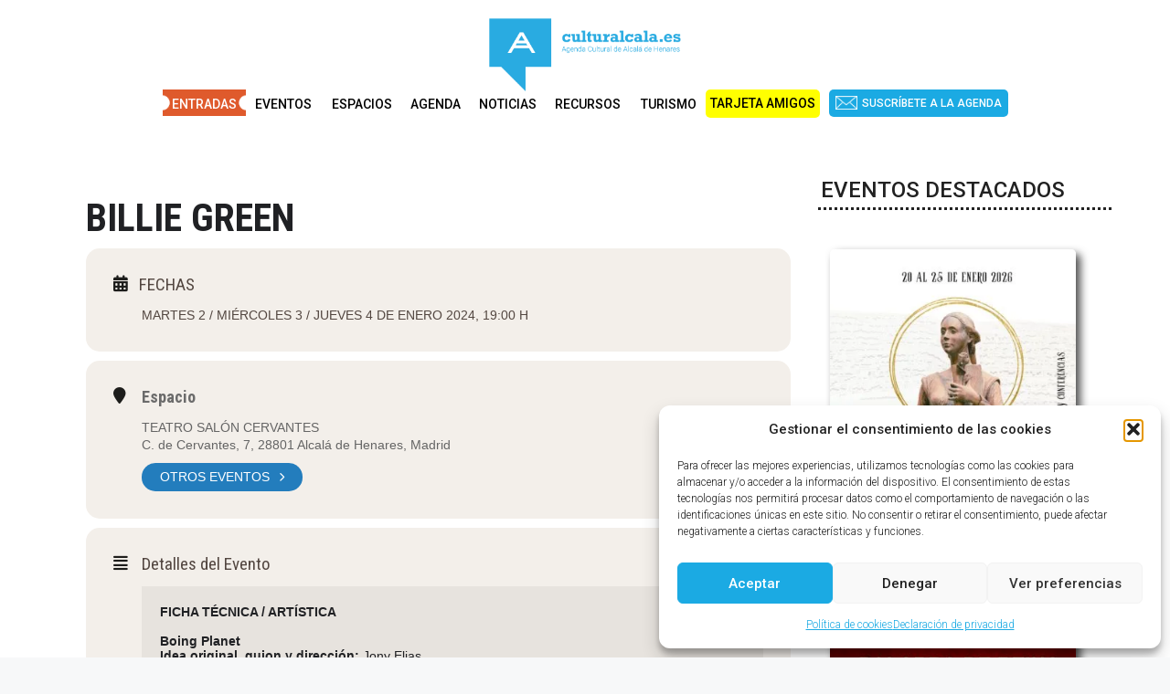

--- FILE ---
content_type: text/html; charset=UTF-8
request_url: https://culturalcala.es/item_event/billie-green/
body_size: 33479
content:
<!DOCTYPE html>
<html lang="es">
<head>
	<meta charset="UTF-8">
	<meta name='robots' content='index, follow, max-image-preview:large, max-snippet:-1, max-video-preview:-1' />
<meta name="viewport" content="width=device-width, initial-scale=1">
	<!-- This site is optimized with the Yoast SEO plugin v26.7 - https://yoast.com/wordpress/plugins/seo/ -->
	<title>BILLIE GREEN - CulturAlcalá</title>
	<link rel="canonical" href="https://culturalcala.es/item_event/billie-green/" />
	<meta property="og:locale" content="es_ES" />
	<meta property="og:type" content="article" />
	<meta property="og:title" content="BILLIE GREEN - CulturAlcalá" />
	<meta property="og:description" content="FICHA TÉCNICA / ARTÍSTICA Boing Planet Idea original, guion y dirección: Jony Elias Elenco: Bruno Alves, Gorka González, Frank Mark, Miguel Ángel Pareja y Aka Jean Claude Thiemele Textos: Jony Elías y Gorka González Distribución: Wuaynot Promedia e Yllana SINOPSIS Billie Green, junto a su increíble equipo, Mindie y los “percu-investigadores”, viajarán por tierra, mar ... Leer más" />
	<meta property="og:url" content="https://culturalcala.es/item_event/billie-green/" />
	<meta property="og:site_name" content="CulturAlcalá" />
	<meta property="article:modified_time" content="2023-12-18T12:44:11+00:00" />
	<meta property="og:image" content="https://culturalcala.es/wp-content/uploads/2023/09/billie-green-baja.jpg" />
	<meta property="og:image:width" content="350" />
	<meta property="og:image:height" content="500" />
	<meta property="og:image:type" content="image/jpeg" />
	<meta name="twitter:label1" content="Tiempo de lectura" />
	<meta name="twitter:data1" content="1 minuto" />
	<script type="application/ld+json" class="yoast-schema-graph">{"@context":"https://schema.org","@graph":[{"@type":"WebPage","@id":"https://culturalcala.es/item_event/billie-green/","url":"https://culturalcala.es/item_event/billie-green/","name":"BILLIE GREEN - CulturAlcalá","isPartOf":{"@id":"https://culturalcala.es/#website"},"primaryImageOfPage":{"@id":"https://culturalcala.es/item_event/billie-green/#primaryimage"},"image":{"@id":"https://culturalcala.es/item_event/billie-green/#primaryimage"},"thumbnailUrl":"https://culturalcala.es/wp-content/uploads/2023/09/billie-green-baja.jpg","datePublished":"2023-09-13T10:14:15+00:00","dateModified":"2023-12-18T12:44:11+00:00","breadcrumb":{"@id":"https://culturalcala.es/item_event/billie-green/#breadcrumb"},"inLanguage":"es","potentialAction":[{"@type":"ReadAction","target":["https://culturalcala.es/item_event/billie-green/"]}]},{"@type":"ImageObject","inLanguage":"es","@id":"https://culturalcala.es/item_event/billie-green/#primaryimage","url":"https://culturalcala.es/wp-content/uploads/2023/09/billie-green-baja.jpg","contentUrl":"https://culturalcala.es/wp-content/uploads/2023/09/billie-green-baja.jpg","width":350,"height":500},{"@type":"BreadcrumbList","@id":"https://culturalcala.es/item_event/billie-green/#breadcrumb","itemListElement":[{"@type":"ListItem","position":1,"name":"Portada","item":"https://culturalcala.es/"},{"@type":"ListItem","position":2,"name":"Events","item":"https://culturalcala.es/item_event/"},{"@type":"ListItem","position":3,"name":"BILLIE GREEN"}]},{"@type":"WebSite","@id":"https://culturalcala.es/#website","url":"https://culturalcala.es/","name":"CulturAlcalá","description":"Agenda Cultural de Alcalá de Henares","publisher":{"@id":"https://culturalcala.es/#organization"},"potentialAction":[{"@type":"SearchAction","target":{"@type":"EntryPoint","urlTemplate":"https://culturalcala.es/?s={search_term_string}"},"query-input":{"@type":"PropertyValueSpecification","valueRequired":true,"valueName":"search_term_string"}}],"inLanguage":"es"},{"@type":"Organization","@id":"https://culturalcala.es/#organization","name":"CulturAlcalá","url":"https://culturalcala.es/","logo":{"@type":"ImageObject","inLanguage":"es","@id":"https://culturalcala.es/#/schema/logo/image/","url":"https://culturalcala.es/wp-content/uploads/2023/09/Logo-culturalcala-azul.png","contentUrl":"https://culturalcala.es/wp-content/uploads/2023/09/Logo-culturalcala-azul.png","width":642,"height":244,"caption":"CulturAlcalá"},"image":{"@id":"https://culturalcala.es/#/schema/logo/image/"}}]}</script>
	<!-- / Yoast SEO plugin. -->


<link rel='dns-prefetch' href='//maps.googleapis.com' />
<link href='https://fonts.gstatic.com' crossorigin rel='preconnect' />
<link href='https://fonts.googleapis.com' crossorigin rel='preconnect' />
<link rel="alternate" type="application/rss+xml" title="CulturAlcalá &raquo; Feed" href="https://culturalcala.es/feed/" />
<link rel="alternate" type="application/rss+xml" title="CulturAlcalá &raquo; Feed de los comentarios" href="https://culturalcala.es/comments/feed/" />
<link rel="alternate" title="oEmbed (JSON)" type="application/json+oembed" href="https://culturalcala.es/wp-json/oembed/1.0/embed?url=https%3A%2F%2Fculturalcala.es%2Fitem_event%2Fbillie-green%2F" />
<link rel="alternate" title="oEmbed (XML)" type="text/xml+oembed" href="https://culturalcala.es/wp-json/oembed/1.0/embed?url=https%3A%2F%2Fculturalcala.es%2Fitem_event%2Fbillie-green%2F&#038;format=xml" />
<style id='wp-img-auto-sizes-contain-inline-css'>
img:is([sizes=auto i],[sizes^="auto," i]){contain-intrinsic-size:3000px 1500px}
/*# sourceURL=wp-img-auto-sizes-contain-inline-css */
</style>
<link rel='stylesheet' id='evo_single_event-css' href='//culturalcala.es/wp-content/plugins/eventON/assets/css/evo_event_styles.css?ver=4.6.4' media='all' />
<style id='wp-emoji-styles-inline-css'>

	img.wp-smiley, img.emoji {
		display: inline !important;
		border: none !important;
		box-shadow: none !important;
		height: 1em !important;
		width: 1em !important;
		margin: 0 0.07em !important;
		vertical-align: -0.1em !important;
		background: none !important;
		padding: 0 !important;
	}
/*# sourceURL=wp-emoji-styles-inline-css */
</style>
<style id='wp-block-library-inline-css'>
:root{--wp-block-synced-color:#7a00df;--wp-block-synced-color--rgb:122,0,223;--wp-bound-block-color:var(--wp-block-synced-color);--wp-editor-canvas-background:#ddd;--wp-admin-theme-color:#007cba;--wp-admin-theme-color--rgb:0,124,186;--wp-admin-theme-color-darker-10:#006ba1;--wp-admin-theme-color-darker-10--rgb:0,107,160.5;--wp-admin-theme-color-darker-20:#005a87;--wp-admin-theme-color-darker-20--rgb:0,90,135;--wp-admin-border-width-focus:2px}@media (min-resolution:192dpi){:root{--wp-admin-border-width-focus:1.5px}}.wp-element-button{cursor:pointer}:root .has-very-light-gray-background-color{background-color:#eee}:root .has-very-dark-gray-background-color{background-color:#313131}:root .has-very-light-gray-color{color:#eee}:root .has-very-dark-gray-color{color:#313131}:root .has-vivid-green-cyan-to-vivid-cyan-blue-gradient-background{background:linear-gradient(135deg,#00d084,#0693e3)}:root .has-purple-crush-gradient-background{background:linear-gradient(135deg,#34e2e4,#4721fb 50%,#ab1dfe)}:root .has-hazy-dawn-gradient-background{background:linear-gradient(135deg,#faaca8,#dad0ec)}:root .has-subdued-olive-gradient-background{background:linear-gradient(135deg,#fafae1,#67a671)}:root .has-atomic-cream-gradient-background{background:linear-gradient(135deg,#fdd79a,#004a59)}:root .has-nightshade-gradient-background{background:linear-gradient(135deg,#330968,#31cdcf)}:root .has-midnight-gradient-background{background:linear-gradient(135deg,#020381,#2874fc)}:root{--wp--preset--font-size--normal:16px;--wp--preset--font-size--huge:42px}.has-regular-font-size{font-size:1em}.has-larger-font-size{font-size:2.625em}.has-normal-font-size{font-size:var(--wp--preset--font-size--normal)}.has-huge-font-size{font-size:var(--wp--preset--font-size--huge)}.has-text-align-center{text-align:center}.has-text-align-left{text-align:left}.has-text-align-right{text-align:right}.has-fit-text{white-space:nowrap!important}#end-resizable-editor-section{display:none}.aligncenter{clear:both}.items-justified-left{justify-content:flex-start}.items-justified-center{justify-content:center}.items-justified-right{justify-content:flex-end}.items-justified-space-between{justify-content:space-between}.screen-reader-text{border:0;clip-path:inset(50%);height:1px;margin:-1px;overflow:hidden;padding:0;position:absolute;width:1px;word-wrap:normal!important}.screen-reader-text:focus{background-color:#ddd;clip-path:none;color:#444;display:block;font-size:1em;height:auto;left:5px;line-height:normal;padding:15px 23px 14px;text-decoration:none;top:5px;width:auto;z-index:100000}html :where(.has-border-color){border-style:solid}html :where([style*=border-top-color]){border-top-style:solid}html :where([style*=border-right-color]){border-right-style:solid}html :where([style*=border-bottom-color]){border-bottom-style:solid}html :where([style*=border-left-color]){border-left-style:solid}html :where([style*=border-width]){border-style:solid}html :where([style*=border-top-width]){border-top-style:solid}html :where([style*=border-right-width]){border-right-style:solid}html :where([style*=border-bottom-width]){border-bottom-style:solid}html :where([style*=border-left-width]){border-left-style:solid}html :where(img[class*=wp-image-]){height:auto;max-width:100%}:where(figure){margin:0 0 1em}html :where(.is-position-sticky){--wp-admin--admin-bar--position-offset:var(--wp-admin--admin-bar--height,0px)}@media screen and (max-width:600px){html :where(.is-position-sticky){--wp-admin--admin-bar--position-offset:0px}}

/*# sourceURL=wp-block-library-inline-css */
</style><style id='wp-block-image-inline-css'>
.wp-block-image>a,.wp-block-image>figure>a{display:inline-block}.wp-block-image img{box-sizing:border-box;height:auto;max-width:100%;vertical-align:bottom}@media not (prefers-reduced-motion){.wp-block-image img.hide{visibility:hidden}.wp-block-image img.show{animation:show-content-image .4s}}.wp-block-image[style*=border-radius] img,.wp-block-image[style*=border-radius]>a{border-radius:inherit}.wp-block-image.has-custom-border img{box-sizing:border-box}.wp-block-image.aligncenter{text-align:center}.wp-block-image.alignfull>a,.wp-block-image.alignwide>a{width:100%}.wp-block-image.alignfull img,.wp-block-image.alignwide img{height:auto;width:100%}.wp-block-image .aligncenter,.wp-block-image .alignleft,.wp-block-image .alignright,.wp-block-image.aligncenter,.wp-block-image.alignleft,.wp-block-image.alignright{display:table}.wp-block-image .aligncenter>figcaption,.wp-block-image .alignleft>figcaption,.wp-block-image .alignright>figcaption,.wp-block-image.aligncenter>figcaption,.wp-block-image.alignleft>figcaption,.wp-block-image.alignright>figcaption{caption-side:bottom;display:table-caption}.wp-block-image .alignleft{float:left;margin:.5em 1em .5em 0}.wp-block-image .alignright{float:right;margin:.5em 0 .5em 1em}.wp-block-image .aligncenter{margin-left:auto;margin-right:auto}.wp-block-image :where(figcaption){margin-bottom:1em;margin-top:.5em}.wp-block-image.is-style-circle-mask img{border-radius:9999px}@supports ((-webkit-mask-image:none) or (mask-image:none)) or (-webkit-mask-image:none){.wp-block-image.is-style-circle-mask img{border-radius:0;-webkit-mask-image:url('data:image/svg+xml;utf8,<svg viewBox="0 0 100 100" xmlns="http://www.w3.org/2000/svg"><circle cx="50" cy="50" r="50"/></svg>');mask-image:url('data:image/svg+xml;utf8,<svg viewBox="0 0 100 100" xmlns="http://www.w3.org/2000/svg"><circle cx="50" cy="50" r="50"/></svg>');mask-mode:alpha;-webkit-mask-position:center;mask-position:center;-webkit-mask-repeat:no-repeat;mask-repeat:no-repeat;-webkit-mask-size:contain;mask-size:contain}}:root :where(.wp-block-image.is-style-rounded img,.wp-block-image .is-style-rounded img){border-radius:9999px}.wp-block-image figure{margin:0}.wp-lightbox-container{display:flex;flex-direction:column;position:relative}.wp-lightbox-container img{cursor:zoom-in}.wp-lightbox-container img:hover+button{opacity:1}.wp-lightbox-container button{align-items:center;backdrop-filter:blur(16px) saturate(180%);background-color:#5a5a5a40;border:none;border-radius:4px;cursor:zoom-in;display:flex;height:20px;justify-content:center;opacity:0;padding:0;position:absolute;right:16px;text-align:center;top:16px;width:20px;z-index:100}@media not (prefers-reduced-motion){.wp-lightbox-container button{transition:opacity .2s ease}}.wp-lightbox-container button:focus-visible{outline:3px auto #5a5a5a40;outline:3px auto -webkit-focus-ring-color;outline-offset:3px}.wp-lightbox-container button:hover{cursor:pointer;opacity:1}.wp-lightbox-container button:focus{opacity:1}.wp-lightbox-container button:focus,.wp-lightbox-container button:hover,.wp-lightbox-container button:not(:hover):not(:active):not(.has-background){background-color:#5a5a5a40;border:none}.wp-lightbox-overlay{box-sizing:border-box;cursor:zoom-out;height:100vh;left:0;overflow:hidden;position:fixed;top:0;visibility:hidden;width:100%;z-index:100000}.wp-lightbox-overlay .close-button{align-items:center;cursor:pointer;display:flex;justify-content:center;min-height:40px;min-width:40px;padding:0;position:absolute;right:calc(env(safe-area-inset-right) + 16px);top:calc(env(safe-area-inset-top) + 16px);z-index:5000000}.wp-lightbox-overlay .close-button:focus,.wp-lightbox-overlay .close-button:hover,.wp-lightbox-overlay .close-button:not(:hover):not(:active):not(.has-background){background:none;border:none}.wp-lightbox-overlay .lightbox-image-container{height:var(--wp--lightbox-container-height);left:50%;overflow:hidden;position:absolute;top:50%;transform:translate(-50%,-50%);transform-origin:top left;width:var(--wp--lightbox-container-width);z-index:9999999999}.wp-lightbox-overlay .wp-block-image{align-items:center;box-sizing:border-box;display:flex;height:100%;justify-content:center;margin:0;position:relative;transform-origin:0 0;width:100%;z-index:3000000}.wp-lightbox-overlay .wp-block-image img{height:var(--wp--lightbox-image-height);min-height:var(--wp--lightbox-image-height);min-width:var(--wp--lightbox-image-width);width:var(--wp--lightbox-image-width)}.wp-lightbox-overlay .wp-block-image figcaption{display:none}.wp-lightbox-overlay button{background:none;border:none}.wp-lightbox-overlay .scrim{background-color:#fff;height:100%;opacity:.9;position:absolute;width:100%;z-index:2000000}.wp-lightbox-overlay.active{visibility:visible}@media not (prefers-reduced-motion){.wp-lightbox-overlay.active{animation:turn-on-visibility .25s both}.wp-lightbox-overlay.active img{animation:turn-on-visibility .35s both}.wp-lightbox-overlay.show-closing-animation:not(.active){animation:turn-off-visibility .35s both}.wp-lightbox-overlay.show-closing-animation:not(.active) img{animation:turn-off-visibility .25s both}.wp-lightbox-overlay.zoom.active{animation:none;opacity:1;visibility:visible}.wp-lightbox-overlay.zoom.active .lightbox-image-container{animation:lightbox-zoom-in .4s}.wp-lightbox-overlay.zoom.active .lightbox-image-container img{animation:none}.wp-lightbox-overlay.zoom.active .scrim{animation:turn-on-visibility .4s forwards}.wp-lightbox-overlay.zoom.show-closing-animation:not(.active){animation:none}.wp-lightbox-overlay.zoom.show-closing-animation:not(.active) .lightbox-image-container{animation:lightbox-zoom-out .4s}.wp-lightbox-overlay.zoom.show-closing-animation:not(.active) .lightbox-image-container img{animation:none}.wp-lightbox-overlay.zoom.show-closing-animation:not(.active) .scrim{animation:turn-off-visibility .4s forwards}}@keyframes show-content-image{0%{visibility:hidden}99%{visibility:hidden}to{visibility:visible}}@keyframes turn-on-visibility{0%{opacity:0}to{opacity:1}}@keyframes turn-off-visibility{0%{opacity:1;visibility:visible}99%{opacity:0;visibility:visible}to{opacity:0;visibility:hidden}}@keyframes lightbox-zoom-in{0%{transform:translate(calc((-100vw + var(--wp--lightbox-scrollbar-width))/2 + var(--wp--lightbox-initial-left-position)),calc(-50vh + var(--wp--lightbox-initial-top-position))) scale(var(--wp--lightbox-scale))}to{transform:translate(-50%,-50%) scale(1)}}@keyframes lightbox-zoom-out{0%{transform:translate(-50%,-50%) scale(1);visibility:visible}99%{visibility:visible}to{transform:translate(calc((-100vw + var(--wp--lightbox-scrollbar-width))/2 + var(--wp--lightbox-initial-left-position)),calc(-50vh + var(--wp--lightbox-initial-top-position))) scale(var(--wp--lightbox-scale));visibility:hidden}}
/*# sourceURL=https://culturalcala.es/wp-includes/blocks/image/style.min.css */
</style>
<style id='global-styles-inline-css'>
:root{--wp--preset--aspect-ratio--square: 1;--wp--preset--aspect-ratio--4-3: 4/3;--wp--preset--aspect-ratio--3-4: 3/4;--wp--preset--aspect-ratio--3-2: 3/2;--wp--preset--aspect-ratio--2-3: 2/3;--wp--preset--aspect-ratio--16-9: 16/9;--wp--preset--aspect-ratio--9-16: 9/16;--wp--preset--color--black: #000000;--wp--preset--color--cyan-bluish-gray: #abb8c3;--wp--preset--color--white: #ffffff;--wp--preset--color--pale-pink: #f78da7;--wp--preset--color--vivid-red: #cf2e2e;--wp--preset--color--luminous-vivid-orange: #ff6900;--wp--preset--color--luminous-vivid-amber: #fcb900;--wp--preset--color--light-green-cyan: #7bdcb5;--wp--preset--color--vivid-green-cyan: #00d084;--wp--preset--color--pale-cyan-blue: #8ed1fc;--wp--preset--color--vivid-cyan-blue: #0693e3;--wp--preset--color--vivid-purple: #9b51e0;--wp--preset--color--contrast: var(--contrast);--wp--preset--color--contrast-2: var(--contrast-2);--wp--preset--color--contrast-3: var(--contrast-3);--wp--preset--color--base: var(--base);--wp--preset--color--base-2: var(--base-2);--wp--preset--color--base-3: var(--base-3);--wp--preset--color--accent: var(--accent);--wp--preset--gradient--vivid-cyan-blue-to-vivid-purple: linear-gradient(135deg,rgb(6,147,227) 0%,rgb(155,81,224) 100%);--wp--preset--gradient--light-green-cyan-to-vivid-green-cyan: linear-gradient(135deg,rgb(122,220,180) 0%,rgb(0,208,130) 100%);--wp--preset--gradient--luminous-vivid-amber-to-luminous-vivid-orange: linear-gradient(135deg,rgb(252,185,0) 0%,rgb(255,105,0) 100%);--wp--preset--gradient--luminous-vivid-orange-to-vivid-red: linear-gradient(135deg,rgb(255,105,0) 0%,rgb(207,46,46) 100%);--wp--preset--gradient--very-light-gray-to-cyan-bluish-gray: linear-gradient(135deg,rgb(238,238,238) 0%,rgb(169,184,195) 100%);--wp--preset--gradient--cool-to-warm-spectrum: linear-gradient(135deg,rgb(74,234,220) 0%,rgb(151,120,209) 20%,rgb(207,42,186) 40%,rgb(238,44,130) 60%,rgb(251,105,98) 80%,rgb(254,248,76) 100%);--wp--preset--gradient--blush-light-purple: linear-gradient(135deg,rgb(255,206,236) 0%,rgb(152,150,240) 100%);--wp--preset--gradient--blush-bordeaux: linear-gradient(135deg,rgb(254,205,165) 0%,rgb(254,45,45) 50%,rgb(107,0,62) 100%);--wp--preset--gradient--luminous-dusk: linear-gradient(135deg,rgb(255,203,112) 0%,rgb(199,81,192) 50%,rgb(65,88,208) 100%);--wp--preset--gradient--pale-ocean: linear-gradient(135deg,rgb(255,245,203) 0%,rgb(182,227,212) 50%,rgb(51,167,181) 100%);--wp--preset--gradient--electric-grass: linear-gradient(135deg,rgb(202,248,128) 0%,rgb(113,206,126) 100%);--wp--preset--gradient--midnight: linear-gradient(135deg,rgb(2,3,129) 0%,rgb(40,116,252) 100%);--wp--preset--font-size--small: 13px;--wp--preset--font-size--medium: 20px;--wp--preset--font-size--large: 36px;--wp--preset--font-size--x-large: 42px;--wp--preset--spacing--20: 0.44rem;--wp--preset--spacing--30: 0.67rem;--wp--preset--spacing--40: 1rem;--wp--preset--spacing--50: 1.5rem;--wp--preset--spacing--60: 2.25rem;--wp--preset--spacing--70: 3.38rem;--wp--preset--spacing--80: 5.06rem;--wp--preset--shadow--natural: 6px 6px 9px rgba(0, 0, 0, 0.2);--wp--preset--shadow--deep: 12px 12px 50px rgba(0, 0, 0, 0.4);--wp--preset--shadow--sharp: 6px 6px 0px rgba(0, 0, 0, 0.2);--wp--preset--shadow--outlined: 6px 6px 0px -3px rgb(255, 255, 255), 6px 6px rgb(0, 0, 0);--wp--preset--shadow--crisp: 6px 6px 0px rgb(0, 0, 0);}:where(.is-layout-flex){gap: 0.5em;}:where(.is-layout-grid){gap: 0.5em;}body .is-layout-flex{display: flex;}.is-layout-flex{flex-wrap: wrap;align-items: center;}.is-layout-flex > :is(*, div){margin: 0;}body .is-layout-grid{display: grid;}.is-layout-grid > :is(*, div){margin: 0;}:where(.wp-block-columns.is-layout-flex){gap: 2em;}:where(.wp-block-columns.is-layout-grid){gap: 2em;}:where(.wp-block-post-template.is-layout-flex){gap: 1.25em;}:where(.wp-block-post-template.is-layout-grid){gap: 1.25em;}.has-black-color{color: var(--wp--preset--color--black) !important;}.has-cyan-bluish-gray-color{color: var(--wp--preset--color--cyan-bluish-gray) !important;}.has-white-color{color: var(--wp--preset--color--white) !important;}.has-pale-pink-color{color: var(--wp--preset--color--pale-pink) !important;}.has-vivid-red-color{color: var(--wp--preset--color--vivid-red) !important;}.has-luminous-vivid-orange-color{color: var(--wp--preset--color--luminous-vivid-orange) !important;}.has-luminous-vivid-amber-color{color: var(--wp--preset--color--luminous-vivid-amber) !important;}.has-light-green-cyan-color{color: var(--wp--preset--color--light-green-cyan) !important;}.has-vivid-green-cyan-color{color: var(--wp--preset--color--vivid-green-cyan) !important;}.has-pale-cyan-blue-color{color: var(--wp--preset--color--pale-cyan-blue) !important;}.has-vivid-cyan-blue-color{color: var(--wp--preset--color--vivid-cyan-blue) !important;}.has-vivid-purple-color{color: var(--wp--preset--color--vivid-purple) !important;}.has-black-background-color{background-color: var(--wp--preset--color--black) !important;}.has-cyan-bluish-gray-background-color{background-color: var(--wp--preset--color--cyan-bluish-gray) !important;}.has-white-background-color{background-color: var(--wp--preset--color--white) !important;}.has-pale-pink-background-color{background-color: var(--wp--preset--color--pale-pink) !important;}.has-vivid-red-background-color{background-color: var(--wp--preset--color--vivid-red) !important;}.has-luminous-vivid-orange-background-color{background-color: var(--wp--preset--color--luminous-vivid-orange) !important;}.has-luminous-vivid-amber-background-color{background-color: var(--wp--preset--color--luminous-vivid-amber) !important;}.has-light-green-cyan-background-color{background-color: var(--wp--preset--color--light-green-cyan) !important;}.has-vivid-green-cyan-background-color{background-color: var(--wp--preset--color--vivid-green-cyan) !important;}.has-pale-cyan-blue-background-color{background-color: var(--wp--preset--color--pale-cyan-blue) !important;}.has-vivid-cyan-blue-background-color{background-color: var(--wp--preset--color--vivid-cyan-blue) !important;}.has-vivid-purple-background-color{background-color: var(--wp--preset--color--vivid-purple) !important;}.has-black-border-color{border-color: var(--wp--preset--color--black) !important;}.has-cyan-bluish-gray-border-color{border-color: var(--wp--preset--color--cyan-bluish-gray) !important;}.has-white-border-color{border-color: var(--wp--preset--color--white) !important;}.has-pale-pink-border-color{border-color: var(--wp--preset--color--pale-pink) !important;}.has-vivid-red-border-color{border-color: var(--wp--preset--color--vivid-red) !important;}.has-luminous-vivid-orange-border-color{border-color: var(--wp--preset--color--luminous-vivid-orange) !important;}.has-luminous-vivid-amber-border-color{border-color: var(--wp--preset--color--luminous-vivid-amber) !important;}.has-light-green-cyan-border-color{border-color: var(--wp--preset--color--light-green-cyan) !important;}.has-vivid-green-cyan-border-color{border-color: var(--wp--preset--color--vivid-green-cyan) !important;}.has-pale-cyan-blue-border-color{border-color: var(--wp--preset--color--pale-cyan-blue) !important;}.has-vivid-cyan-blue-border-color{border-color: var(--wp--preset--color--vivid-cyan-blue) !important;}.has-vivid-purple-border-color{border-color: var(--wp--preset--color--vivid-purple) !important;}.has-vivid-cyan-blue-to-vivid-purple-gradient-background{background: var(--wp--preset--gradient--vivid-cyan-blue-to-vivid-purple) !important;}.has-light-green-cyan-to-vivid-green-cyan-gradient-background{background: var(--wp--preset--gradient--light-green-cyan-to-vivid-green-cyan) !important;}.has-luminous-vivid-amber-to-luminous-vivid-orange-gradient-background{background: var(--wp--preset--gradient--luminous-vivid-amber-to-luminous-vivid-orange) !important;}.has-luminous-vivid-orange-to-vivid-red-gradient-background{background: var(--wp--preset--gradient--luminous-vivid-orange-to-vivid-red) !important;}.has-very-light-gray-to-cyan-bluish-gray-gradient-background{background: var(--wp--preset--gradient--very-light-gray-to-cyan-bluish-gray) !important;}.has-cool-to-warm-spectrum-gradient-background{background: var(--wp--preset--gradient--cool-to-warm-spectrum) !important;}.has-blush-light-purple-gradient-background{background: var(--wp--preset--gradient--blush-light-purple) !important;}.has-blush-bordeaux-gradient-background{background: var(--wp--preset--gradient--blush-bordeaux) !important;}.has-luminous-dusk-gradient-background{background: var(--wp--preset--gradient--luminous-dusk) !important;}.has-pale-ocean-gradient-background{background: var(--wp--preset--gradient--pale-ocean) !important;}.has-electric-grass-gradient-background{background: var(--wp--preset--gradient--electric-grass) !important;}.has-midnight-gradient-background{background: var(--wp--preset--gradient--midnight) !important;}.has-small-font-size{font-size: var(--wp--preset--font-size--small) !important;}.has-medium-font-size{font-size: var(--wp--preset--font-size--medium) !important;}.has-large-font-size{font-size: var(--wp--preset--font-size--large) !important;}.has-x-large-font-size{font-size: var(--wp--preset--font-size--x-large) !important;}
/*# sourceURL=global-styles-inline-css */
</style>

<style id='classic-theme-styles-inline-css'>
/*! This file is auto-generated */
.wp-block-button__link{color:#fff;background-color:#32373c;border-radius:9999px;box-shadow:none;text-decoration:none;padding:calc(.667em + 2px) calc(1.333em + 2px);font-size:1.125em}.wp-block-file__button{background:#32373c;color:#fff;text-decoration:none}
/*# sourceURL=/wp-includes/css/classic-themes.min.css */
</style>
<link rel='stylesheet' id='pplrpsts_stylesheet-css' href='https://culturalcala.es/wp-content/plugins/bws-popular-posts/css/style.css?ver=6.9' media='all' />
<link rel='stylesheet' id='contact-form-7-css' href='https://culturalcala.es/wp-content/plugins/contact-form-7/includes/css/styles.css?ver=6.1.4' media='all' />
<link rel='stylesheet' id='wonderplugin-slider-css-css' href='https://culturalcala.es/wp-content/plugins/wonderplugin-slider-lite/engine/wonderpluginsliderengine.css?ver=14.5' media='all' />
<link rel='stylesheet' id='cmplz-general-css' href='https://culturalcala.es/wp-content/plugins/complianz-gdpr/assets/css/cookieblocker.min.css?ver=1765961235' media='all' />
<style id='da-inline-inline-css'>
.acf-field .acf-label label, .acf-input label {font-weight: 700; text-transform: uppercase;}.acf-input input:not(.select2-search__field), .acf-input select, .acf-input textarea  {border: 1px solid #000 !important; border-radius: 5px !important; padding: .8rem !important;}.updated {width: 100%; text-align: center; padding: 2rem; background-color: darkseagreen; color: #fff; border-radius: 10px; font-weight: 700; }.updated p {margin: 0; font-size: 1.2rem;}.acf-field.hidden {display: none !important;}form.da-search { display: flex; padding: 2rem; align-items: center; background-color: #efefef; margin-bottom: 3rem; justify-content: space-between;    border-radius: 10px; }span.da-badges { display: flex; justify-content: flex-start; gap: 2rem;  }span.da-badge { font-size: .8rem; text-transform: uppercase; font-weight: bold; }.da-cards { display: flex; flex-wrap: wrap; gap: 1%; row-gap: 1rem; justify-content: space-between; }.da-card h3 { margin-bottom: 5px;text-transform: uppercase;font-size: 24px; }.da-contact { display: flex; align-items: center; gap: .5rem; margin-bottom: 5px; }.da-card { padding: 1rem; width: 49%; border: 1px dashed #ccc; border-radius: 20px;}.da-pagination ul.page-numbers { display: flex; align-content: center; align-items: center; justify-content: center; gap: 1rem; list-style: none; margin: 2rem 0; border: 1px dashed #ccc; padding: 1rem; border-radius: 10px; }
/*# sourceURL=da-inline-inline-css */
</style>
<link rel='stylesheet' id='generate-widget-areas-css' href='https://culturalcala.es/wp-content/themes/generatepress/assets/css/components/widget-areas.min.css?ver=3.6.1' media='all' />
<link rel='stylesheet' id='generate-style-css' href='https://culturalcala.es/wp-content/themes/generatepress/assets/css/main.min.css?ver=3.6.1' media='all' />
<style id='generate-style-inline-css'>
.is-right-sidebar{width:30%;}.is-left-sidebar{width:30%;}.site-content .content-area{width:70%;}@media (max-width:768px){.main-navigation .menu-toggle,.sidebar-nav-mobile:not(#sticky-placeholder){display:block;}.main-navigation ul,.gen-sidebar-nav,.main-navigation:not(.slideout-navigation):not(.toggled) .main-nav > ul,.has-inline-mobile-toggle #site-navigation .inside-navigation > *:not(.navigation-search):not(.main-nav){display:none;}.nav-align-right .inside-navigation,.nav-align-center .inside-navigation{justify-content:space-between;}.has-inline-mobile-toggle .mobile-menu-control-wrapper{display:flex;flex-wrap:wrap;}.has-inline-mobile-toggle .inside-header{flex-direction:row;text-align:left;flex-wrap:wrap;}.has-inline-mobile-toggle .header-widget,.has-inline-mobile-toggle #site-navigation{flex-basis:100%;}.nav-float-left .has-inline-mobile-toggle #site-navigation{order:10;}}
.dynamic-author-image-rounded{border-radius:100%;}.dynamic-featured-image, .dynamic-author-image{vertical-align:middle;}.one-container.blog .dynamic-content-template:not(:last-child), .one-container.archive .dynamic-content-template:not(:last-child){padding-bottom:0px;}.dynamic-entry-excerpt > p:last-child{margin-bottom:0px;}
/*# sourceURL=generate-style-inline-css */
</style>
<link rel='stylesheet' id='generate-google-fonts-css' href='https://fonts.googleapis.com/css?family=Open+Sans%3A300%2C300italic%2Cregular%2Citalic%2C600%2C600italic%2C700%2C700italic%2C800%2C800italic%7CRoboto+Condensed%3A300%2C300italic%2Cregular%2Citalic%2C700%2C700italic%7CMontserrat%3A100%2C100italic%2C200%2C200italic%2C300%2C300italic%2Cregular%2Citalic%2C500%2C500italic%2C600%2C600italic%2C700%2C700italic%2C800%2C800italic%2C900%2C900italic%7CRoboto%3A100%2C100italic%2C300%2C300italic%2Cregular%2Citalic%2C500%2C500italic%2C700%2C700italic%2C900%2C900italic&#038;display=auto&#038;ver=3.6.1' media='all' />
<link rel='stylesheet' id='evcal_cal_default-css' href='//culturalcala.es/wp-content/plugins/eventON/assets/css/eventon_styles.css?ver=4.6.4' media='all' />
<link rel='stylesheet' id='evo_font_icons-css' href='//culturalcala.es/wp-content/plugins/eventON/assets/fonts/all.css?ver=4.6.4' media='all' />
<link rel='stylesheet' id='photoswipe-css' href='//culturalcala.es/wp-content/plugins/eventon-event-photos/assets/css/photoswipe.css?ver=6.9' media='all' />
<link rel='stylesheet' id='skin-css' href='//culturalcala.es/wp-content/plugins/eventon-event-photos/assets/css/skins/default-skin/default-skin.css?ver=6.9' media='all' />
<link rel='stylesheet' id='evoep_styles-css' href='//culturalcala.es/wp-content/plugins/eventon-event-photos/assets/EP_styles.css?ver=6.9' media='all' />
<link rel='stylesheet' id='eventon_dynamic_styles-css' href='//culturalcala.es/wp-content/plugins/eventON/assets/css/eventon_dynamic_styles.css?ver=4.6.4' media='all' />
<link rel='stylesheet' id='evo_dv_styles-css' href='//culturalcala.es/wp-content/plugins/eventon-daily-view/assets/dv_styles.css?ver=6.9' media='all' />
<link rel='stylesheet' id='evosl_styles-css' href='//culturalcala.es/wp-content/plugins/eventon-event-slider/assets/evosl_styles.css?ver=2.0.6' media='all' />
<link rel='stylesheet' id='evo_fc_styles-css' href='https://culturalcala.es/wp-content/plugins/eventon-full-cal/assets/fc_styles.css?ver=2.0.5' media='all' />
<link rel='stylesheet' id='cf7cf-style-css' href='https://culturalcala.es/wp-content/plugins/cf7-conditional-fields/style.css?ver=2.6.7' media='all' />
<link rel='stylesheet' id='generatepress-dynamic-css' href='https://culturalcala.es/wp-content/uploads/generatepress/style.min.css?ver=1768563659' media='all' />
<link rel='stylesheet' id='generate-child-css' href='https://culturalcala.es/wp-content/themes/generatepress_child/style.css?ver=1765382554' media='all' />
<link rel='stylesheet' id='generate-blog-images-css' href='https://culturalcala.es/wp-content/plugins/gp-premium/blog/functions/css/featured-images.min.css?ver=2.5.5' media='all' />
<link rel='stylesheet' id='sib-front-css-css' href='https://culturalcala.es/wp-content/plugins/mailin/css/mailin-front.css?ver=6.9' media='all' />
<script src="https://culturalcala.es/wp-includes/js/jquery/jquery.min.js?ver=3.7.1" id="jquery-core-js"></script>
<script src="https://culturalcala.es/wp-includes/js/jquery/jquery-migrate.min.js?ver=3.4.1" id="jquery-migrate-js"></script>
<script src="https://culturalcala.es/wp-content/plugins/wonderplugin-slider-lite/engine/wonderpluginsliderskins.js?ver=14.5" id="wonderplugin-slider-skins-script-js"></script>
<script src="https://culturalcala.es/wp-content/plugins/wonderplugin-slider-lite/engine/wonderpluginslider.js?ver=14.5" id="wonderplugin-slider-script-js"></script>
<script id="evo-inlinescripts-header-js-after">
jQuery(document).ready(function($){});
//# sourceURL=evo-inlinescripts-header-js-after
</script>
<script id="sib-front-js-js-extra">
var sibErrMsg = {"invalidMail":"Please fill out valid email address","requiredField":"Please fill out required fields","invalidDateFormat":"Please fill out valid date format","invalidSMSFormat":"Please fill out valid phone number"};
var ajax_sib_front_object = {"ajax_url":"https://culturalcala.es/wp-admin/admin-ajax.php","ajax_nonce":"1257ecfb75","flag_url":"https://culturalcala.es/wp-content/plugins/mailin/img/flags/"};
//# sourceURL=sib-front-js-js-extra
</script>
<script src="https://culturalcala.es/wp-content/plugins/mailin/js/mailin-front.js?ver=1768564674" id="sib-front-js-js"></script>
<link rel="https://api.w.org/" href="https://culturalcala.es/wp-json/" /><link rel="alternate" title="JSON" type="application/json" href="https://culturalcala.es/wp-json/wp/v2/ajde_events/32770" /><link rel="EditURI" type="application/rsd+xml" title="RSD" href="https://culturalcala.es/xmlrpc.php?rsd" />
<meta name="generator" content="WordPress 6.9" />
<link rel='shortlink' href='https://culturalcala.es/?p=32770' />
<meta name="generator" content="webp-uploads 2.6.1">
			<style>.cmplz-hidden {
					display: none !important;
				}</style>				<meta name="robots" content="all"/>
				<meta property="description" content="FICHA TÉCNICA / ARTÍSTICA

Boing Planet
Idea original, guion y dirección: Jony Elias
Elenco: Bruno Alves, Gorka González, Frank Mark,
Miguel Ángel Pareja y" />
				<meta property="og:type" content="event" /> 
				<meta property="og:title" content="BILLIE GREEN" />
				<meta property="og:url" content="https://culturalcala.es/item_event/billie-green/" />
				<meta property="og:description" content="FICHA TÉCNICA / ARTÍSTICA

Boing Planet
Idea original, guion y dirección: Jony Elias
Elenco: Bruno Alves, Gorka González, Frank Mark,
Miguel Ángel Pareja y" />
									<meta property="og:image" content="https://culturalcala.es/wp-content/uploads/2023/09/billie-green-baja.jpg" /> 
					<meta property="og:image:width" content="350" /> 
					<meta property="og:image:height" content="500" /> 
												<meta name="twitter:card" content="summary_large_image">
				<meta name="twitter:title" content="BILLIE GREEN">
				<meta name="twitter:description" content="FICHA TÉCNICA / ARTÍSTICA

Boing Planet
Idea original, guion y dirección: Jony Elias
Elenco: Bruno Alves, Gorka González, Frank Mark,
Miguel Ángel Pareja y">
									<meta name="twitter:image" content="https://culturalcala.es/wp-content/uploads/2023/09/billie-green-baja.jpg">
								<link rel="icon" href="https://culturalcala.es/wp-content/uploads/2017/03/alcal_icono_small_v1.png" sizes="32x32" />
<link rel="icon" href="https://culturalcala.es/wp-content/uploads/2017/03/alcal_icono_small_v1.png" sizes="192x192" />
<link rel="apple-touch-icon" href="https://culturalcala.es/wp-content/uploads/2017/03/alcal_icono_small_v1.png" />
<meta name="msapplication-TileImage" content="https://culturalcala.es/wp-content/uploads/2017/03/alcal_icono_small_v1.png" />
		<style id="wp-custom-css">
			.tpgb-slide-content .wp-block-image img {
	box-shadow: 5px 10px 10px 0 rgba(25,25,25,.69);
}

/*ADAPTACIÓN DE DISEÑO RESPONSIVE PARA EVITAR SUPERPOSICIÓN DE ELEMENTOS*/

@media only screen and (max-width: 1150px) {
	.home .site-header {
	  height: auto;
	}

	.home .ajde_evcal_calendar.evoDV .eventon_daily_in .evo_day {
		padding: 20px 0px !important;
		width: 50px !important;
	  }
	.home .evo_day_name {
	  font-size: 16px !important;
	}
	.home .evo_day_num {
	  font-size: 20px !important;
	}
	.home .eventon_dv_outter .evodv_action {
	  width: 30px !important;
	}
	.home .eventon_dv_outter .evodv_action:before {
	  font-size: 28px !important;
	}
	/*.gradient_container_home {
	  margin-left: -1.5em;
	  margin-right: -1.5em;
	  padding-left: 0.5em;
	  padding-right: 0.5em;
	}*/
	.home .evoslider.ajde_evcal_calendar.ss_imgtop.multiSlider .eventon_list_event.hasbgimg .evo_boxtop {
	  flex: 0 0 186px !important;
		width: 130px;
		margin-left: -142px;
	}
	.home .evoslider .slide, .home .evoslider .dup {
	  width: 140px !important;
	}
	.detalles {
	  display: none;
	}
	.titulo_secciones_slider {
	  font-size: 20px;
	  padding-left: 10px;
	  margin-top: -40px !important;
	  margin-bottom: -10px !important;
	}
	.noticias_block .grid-item {
	  max-width: 100%;
	  float: left;
	}
	.splide__slide {
		width: 50% !important;
	}
	.inside-footer-widgets {
	  display: block;
	}
	.footer-widget-1 {
		width: 37%;
		margin: 0 auto;
	}
	.footer-widget-2 {
		width: 100%;
	}
	.footer_up {
	  text-align: center;
	}
	.footer-widget-2 img {
	  width: 40%;
	  margin: 0 auto;
	  display: table;
	}
	.footer_bottom {
	  text-align: center;
	  font-size: 14px;
	}
	#page {
	  padding: 0 10px;
	}
	.separate-containers .inside-article, .separate-containers .comments-area, .separate-containers .page-header, .separate-containers .paging-navigation, .one-container .site-content, .inside-page-header {
    	padding: 10px 20px;
  	}
	.evcal_location {
	  visibility: hidden;
	  height: 15px;
      overflow: hidden;
	}
	.evcal_location i, .evcal_location em {
	  visibility: visible !important;
	}
	
	.evoet_cmf:nth-child(2n) em::after {
 		  width: 20px;
	      height: 60px;
	 	  right: 8px;
		  bottom: -51px;
	}
	.img_spacios {
	  float: none;
	  margin-bottom: 5px;
	  width: 34% !important;
	}
	.up_title{
		font-size: 16px;
    }
    .bottom_title{
    	font-size: 16px;
    }
	.evcal_list_month .evcal_event_subtitle, .evoFC .evcal_event_subtitle {
       display: block;
    }
	.evcal_list_month .evoet_c1.evoet_cx .evoet_cmf:nth-child(2n+2), .evoFC .evoet_c1.evoet_cx .evoet_cmf:nth-child(2n+2) {
       visibility: hidden;
	}
	.evcal_list_month .evcal_cmd[data-href^="https://www.giglon.com"]::after, .evcal_cmd[data-href^="https://corraldealcala"]::after, .evcal_cmd[data-href$="#culturalcala"]::after {
         margin-top: 78px;
         right: 20px;
         position: absolute;
     }
	.evcal_list_month .evcal_cmd[data-href="#"]::after{
		margin-top: 78px;
         right: 20px;
         position: absolute;
	}
	.evcal_list_month .evcal_cmd[data-href^="https://api.whatsapp.com/send"]::after, .evoFC .evcal_cmd[data-href^="https://api.whatsapp.com/send"]::after {
        bottom: -119px;
     }
	.evo_ajax_load_events span {
      height: 250px !important;
    }
}

/*AJUSTE DE MARGEN EN ÚLTIMAS NOTICIAS DE LA PÁGINA DE INICIO*/
.page-id-32843 .grid-item.tpgb-col.tpgb-col-lg-4.tpgb-col-md-6.tpgb-col-sm-12.tpgb-col-12{
	margin-bottom: 60px;
}

/*CALENDARIO DE PÁGINA DE INICIO*/

.home .evoet_c0.evoet_cx {
    position: relative;
	padding-bottom: 30px;
	
}

div#evcal_list{
	
}

.home .evoet_eventtypes.level_4.evcal_event_types.ett1 {
  display: block !important;
}

span.evoet_c0.evoet_cx > span.ev_ftImg[data-img]{
	

}

.home .evoet_c0.evoet_cx{
	margin-left: 0px;
}

.home .evoet_location.level_3{
	margin-left: -80px;
	top: 460px
}
.home .evcal_location .event_location_name{
	font-size: 0.9em;
}

.home .evcal_event_subtitle{
	padding-top: 0px;
	margin-top: -10px;
	margin-left: -80px;
	margin-bottom: 15px;
}

.home .evoet_cmf{
	bottom: 0;
}

.home .ev_ftImg{
	width: 210px;
}

.home .evcal_cmd.evocmd_button::after{
	display: inline-block;
	right: -50px;
	margin-right: 5px;
}

.home .evcal_cmd.evocmd_button{
	display: inline-block;
	left: 80%;
	/*margin-left: -84%;*/
}

em.evcal_cmd.evocmd_button[data-target="yes"][data-href="#"] {
  /*margin-left: -80%;*/
}

.home .desc_trig_outter{
	width: 249px;
}

/** Retocado para que en el calendario de la home se cuadren las fichas con dos categorías*/
.eventon_events_list .eventon_list_event .evoet_cx .level_4{
    display: flex !important;
}
		</style>
			
	
<!-- Google tag (gtag.js) -->
<script type="text/plain" data-service="google-analytics" data-category="statistics" async data-cmplz-src="https://www.googletagmanager.com/gtag/js?id=G-NLE8VP2KJP"></script>
<script>
  window.dataLayer = window.dataLayer || [];
  function gtag(){dataLayer.push(arguments);}
  gtag('js', new Date());

  gtag('config', 'G-NLE8VP2KJP');
</script>

	
</head>

<body data-cmplz=1 class="wp-singular ajde_events-template-default single single-ajde_events postid-32770 wp-custom-logo wp-embed-responsive wp-theme-generatepress wp-child-theme-generatepress_child post-image-above-header post-image-aligned-center right-sidebar nav-float-right one-container header-aligned-left dropdown-hover featured-image-active" itemtype="https://schema.org/Blog" itemscope>
	<a class="screen-reader-text skip-link" href="#content" title="Saltar al contenido">Saltar al contenido</a>		<header class="site-header has-inline-mobile-toggle" id="masthead" aria-label="Sitio"  itemtype="https://schema.org/WPHeader" itemscope>
			<div class="inside-header grid-container">
				<div class="site-logo">
					<a href="https://culturalcala.es/" rel="home">
						<img  class="header-image is-logo-image" alt="CulturAlcalá" src="https://culturalcala.es/wp-content/uploads/2023/09/Logo-culturalcala-azul.png" width="642" height="244" />
					</a>
				</div>	<nav class="main-navigation mobile-menu-control-wrapper" id="mobile-menu-control-wrapper" aria-label="Cambiar a móvil">
				<button data-nav="site-navigation" class="menu-toggle" aria-controls="primary-menu" aria-expanded="false">
			<span class="gp-icon icon-menu-bars"><svg viewBox="0 0 512 512" aria-hidden="true" xmlns="http://www.w3.org/2000/svg" width="1em" height="1em"><path d="M0 96c0-13.255 10.745-24 24-24h464c13.255 0 24 10.745 24 24s-10.745 24-24 24H24c-13.255 0-24-10.745-24-24zm0 160c0-13.255 10.745-24 24-24h464c13.255 0 24 10.745 24 24s-10.745 24-24 24H24c-13.255 0-24-10.745-24-24zm0 160c0-13.255 10.745-24 24-24h464c13.255 0 24 10.745 24 24s-10.745 24-24 24H24c-13.255 0-24-10.745-24-24z" /></svg><svg viewBox="0 0 512 512" aria-hidden="true" xmlns="http://www.w3.org/2000/svg" width="1em" height="1em"><path d="M71.029 71.029c9.373-9.372 24.569-9.372 33.942 0L256 222.059l151.029-151.03c9.373-9.372 24.569-9.372 33.942 0 9.372 9.373 9.372 24.569 0 33.942L289.941 256l151.03 151.029c9.372 9.373 9.372 24.569 0 33.942-9.373 9.372-24.569 9.372-33.942 0L256 289.941l-151.029 151.03c-9.373 9.372-24.569 9.372-33.942 0-9.372-9.373-9.372-24.569 0-33.942L222.059 256 71.029 104.971c-9.372-9.373-9.372-24.569 0-33.942z" /></svg></span><span class="screen-reader-text">Menú</span>		</button>
	</nav>
			<nav class="main-navigation sub-menu-right" id="site-navigation" aria-label="Principal"  itemtype="https://schema.org/SiteNavigationElement" itemscope>
			<div class="inside-navigation grid-container">
								<button class="menu-toggle" aria-controls="primary-menu" aria-expanded="false">
					<span class="gp-icon icon-menu-bars"><svg viewBox="0 0 512 512" aria-hidden="true" xmlns="http://www.w3.org/2000/svg" width="1em" height="1em"><path d="M0 96c0-13.255 10.745-24 24-24h464c13.255 0 24 10.745 24 24s-10.745 24-24 24H24c-13.255 0-24-10.745-24-24zm0 160c0-13.255 10.745-24 24-24h464c13.255 0 24 10.745 24 24s-10.745 24-24 24H24c-13.255 0-24-10.745-24-24zm0 160c0-13.255 10.745-24 24-24h464c13.255 0 24 10.745 24 24s-10.745 24-24 24H24c-13.255 0-24-10.745-24-24z" /></svg><svg viewBox="0 0 512 512" aria-hidden="true" xmlns="http://www.w3.org/2000/svg" width="1em" height="1em"><path d="M71.029 71.029c9.373-9.372 24.569-9.372 33.942 0L256 222.059l151.029-151.03c9.373-9.372 24.569-9.372 33.942 0 9.372 9.373 9.372 24.569 0 33.942L289.941 256l151.03 151.029c9.372 9.373 9.372 24.569 0 33.942-9.373 9.372-24.569 9.372-33.942 0L256 289.941l-151.029 151.03c-9.373 9.372-24.569 9.372-33.942 0-9.372-9.373-9.372-24.569 0-33.942L222.059 256 71.029 104.971c-9.372-9.373-9.372-24.569 0-33.942z" /></svg></span><span class="mobile-menu">Menú</span>				</button>
				<div id="primary-menu" class="main-nav"><ul id="menu-main" class=" menu sf-menu"><li id="menu-item-19116" class="menu-item menu-item-type-custom menu-item-object-custom menu-item-19116"><a href="https://culturalcala.es/venta-de-entradas/">ENTRADAS</a></li>
<li id="menu-item-162" class="menu-item menu-item-type-custom menu-item-object-custom menu-item-has-children menu-item-162"><a href="#">Eventos<span role="presentation" class="dropdown-menu-toggle"><span class="gp-icon icon-arrow"><svg viewBox="0 0 330 512" aria-hidden="true" xmlns="http://www.w3.org/2000/svg" width="1em" height="1em"><path d="M305.913 197.085c0 2.266-1.133 4.815-2.833 6.514L171.087 335.593c-1.7 1.7-4.249 2.832-6.515 2.832s-4.815-1.133-6.515-2.832L26.064 203.599c-1.7-1.7-2.832-4.248-2.832-6.514s1.132-4.816 2.832-6.515l14.162-14.163c1.7-1.699 3.966-2.832 6.515-2.832 2.266 0 4.815 1.133 6.515 2.832l111.316 111.317 111.316-111.317c1.7-1.699 4.249-2.832 6.515-2.832s4.815 1.133 6.515 2.832l14.162 14.163c1.7 1.7 2.833 4.249 2.833 6.515z" /></svg></span></span></a>
<ul class="sub-menu">
	<li id="menu-item-182" class="menu-item menu-item-type-post_type menu-item-object-page menu-item-182"><a href="https://culturalcala.es/cine/">Cine</a></li>
	<li id="menu-item-170" class="menu-item menu-item-type-post_type menu-item-object-page menu-item-170"><a href="https://culturalcala.es/teatro/">Teatro</a></li>
	<li id="menu-item-178" class="menu-item menu-item-type-post_type menu-item-object-page menu-item-178"><a href="https://culturalcala.es/musica-y-danza/">Música y Danza</a></li>
	<li id="menu-item-180" class="menu-item menu-item-type-post_type menu-item-object-page menu-item-180"><a href="https://culturalcala.es/exposiciones/">Exposiciones</a></li>
	<li id="menu-item-176" class="menu-item menu-item-type-post_type menu-item-object-page menu-item-176"><a href="https://culturalcala.es/programacion-infantil/">Programación Familiar</a></li>
	<li id="menu-item-6811" class="menu-item menu-item-type-post_type menu-item-object-page menu-item-6811"><a href="https://culturalcala.es/espectaculos-de-calle/">Espectáculos de calle</a></li>
	<li id="menu-item-179" class="menu-item menu-item-type-post_type menu-item-object-page menu-item-179"><a href="https://culturalcala.es/literatura-conferencias/">Literatura y Conferencias</a></li>
	<li id="menu-item-35758" class="menu-item menu-item-type-post_type menu-item-object-page menu-item-35758"><a href="https://culturalcala.es/talleres/">Talleres</a></li>
	<li id="menu-item-39535" class="menu-item menu-item-type-post_type menu-item-object-page menu-item-39535"><a href="https://culturalcala.es/la-noche-en-blanco/">La Noche en Blanco</a></li>
</ul>
</li>
<li id="menu-item-217" class="menu-item menu-item-type-post_type menu-item-object-page menu-item-217"><a href="https://culturalcala.es/espacios/">Espacios</a></li>
<li id="menu-item-34" class="menu-item menu-item-type-post_type menu-item-object-page menu-item-34"><a href="https://culturalcala.es/agenda/">Agenda</a></li>
<li id="menu-item-40" class="menu-item menu-item-type-post_type menu-item-object-page menu-item-40"><a href="https://culturalcala.es/noticias/">Noticias</a></li>
<li id="menu-item-32849" class="menu-item menu-item-type-custom menu-item-object-custom menu-item-has-children menu-item-32849"><a href="#">RECURSOS<span role="presentation" class="dropdown-menu-toggle"><span class="gp-icon icon-arrow"><svg viewBox="0 0 330 512" aria-hidden="true" xmlns="http://www.w3.org/2000/svg" width="1em" height="1em"><path d="M305.913 197.085c0 2.266-1.133 4.815-2.833 6.514L171.087 335.593c-1.7 1.7-4.249 2.832-6.515 2.832s-4.815-1.133-6.515-2.832L26.064 203.599c-1.7-1.7-2.832-4.248-2.832-6.514s1.132-4.816 2.832-6.515l14.162-14.163c1.7-1.699 3.966-2.832 6.515-2.832 2.266 0 4.815 1.133 6.515 2.832l111.316 111.317 111.316-111.317c1.7-1.699 4.249-2.832 6.515-2.832s4.815 1.133 6.515 2.832l14.162 14.163c1.7 1.7 2.833 4.249 2.833 6.515z" /></svg></span></span></a>
<ul class="sub-menu">
	<li id="menu-item-32873" class="menu-item menu-item-type-post_type menu-item-object-page menu-item-32873"><a href="https://culturalcala.es/documentos-2/">Documentos</a></li>
</ul>
</li>
<li id="menu-item-5407" class="menu-item menu-item-type-custom menu-item-object-custom menu-item-5407"><a target="_blank" href="http://www.turismoalcala.es/">TURISMO</a></li>
<li id="menu-item-35571" class="menu-item menu-item-type-custom menu-item-object-custom menu-item-35571"><a target="_blank" href="https://www.giglon.com/evento/tarjeta-amigos-del-teatro-alcala-2025">TARJETA AMIGOS</a></li>
<li id="menu-item-32850" class="menu-item menu-item-type-post_type menu-item-object-page menu-item-32850"><a href="https://culturalcala.es/suscribete-a-la-agenda-cultural-de-alcala-de-henares/" title="suscribete_agenda"><img src="https://culturalcala.es/wp-content/uploads/2023/09/sobre.png">SUSCRÍBETE A LA AGENDA</a></li>
<li id="menu-item-32852" class="social_networks_item menu-item menu-item-type-custom menu-item-object-custom menu-item-32852"><a target="_blank" href="https://www.instagram.com/culturalcala1/"><svg width="24" height="24" viewBox="0 0 24 24" version="1.1" xmlns="http://www.w3.org/2000/svg" aria-hidden="true" focusable="false"><path d="M12,4.622c2.403,0,2.688,0.009,3.637,0.052c0.877,0.04,1.354,0.187,1.671,0.31c0.42,0.163,0.72,0.358,1.035,0.673 c0.315,0.315,0.51,0.615,0.673,1.035c0.123,0.317,0.27,0.794,0.31,1.671c0.043,0.949,0.052,1.234,0.052,3.637 s-0.009,2.688-0.052,3.637c-0.04,0.877-0.187,1.354-0.31,1.671c-0.163,0.42-0.358,0.72-0.673,1.035 c-0.315,0.315-0.615,0.51-1.035,0.673c-0.317,0.123-0.794,0.27-1.671,0.31c-0.949,0.043-1.233,0.052-3.637,0.052 s-2.688-0.009-3.637-0.052c-0.877-0.04-1.354-0.187-1.671-0.31c-0.42-0.163-0.72-0.358-1.035-0.673 c-0.315-0.315-0.51-0.615-0.673-1.035c-0.123-0.317-0.27-0.794-0.31-1.671C4.631,14.688,4.622,14.403,4.622,12 s0.009-2.688,0.052-3.637c0.04-0.877,0.187-1.354,0.31-1.671c0.163-0.42,0.358-0.72,0.673-1.035 c0.315-0.315,0.615-0.51,1.035-0.673c0.317-0.123,0.794-0.27,1.671-0.31C9.312,4.631,9.597,4.622,12,4.622 M12,3 C9.556,3,9.249,3.01,8.289,3.054C7.331,3.098,6.677,3.25,6.105,3.472C5.513,3.702,5.011,4.01,4.511,4.511 c-0.5,0.5-0.808,1.002-1.038,1.594C3.25,6.677,3.098,7.331,3.054,8.289C3.01,9.249,3,9.556,3,12c0,2.444,0.01,2.751,0.054,3.711 c0.044,0.958,0.196,1.612,0.418,2.185c0.23,0.592,0.538,1.094,1.038,1.594c0.5,0.5,1.002,0.808,1.594,1.038 c0.572,0.222,1.227,0.375,2.185,0.418C9.249,20.99,9.556,21,12,21s2.751-0.01,3.711-0.054c0.958-0.044,1.612-0.196,2.185-0.418 c0.592-0.23,1.094-0.538,1.594-1.038c0.5-0.5,0.808-1.002,1.038-1.594c0.222-0.572,0.375-1.227,0.418-2.185 C20.99,14.751,21,14.444,21,12s-0.01-2.751-0.054-3.711c-0.044-0.958-0.196-1.612-0.418-2.185c-0.23-0.592-0.538-1.094-1.038-1.594 c-0.5-0.5-1.002-0.808-1.594-1.038c-0.572-0.222-1.227-0.375-2.185-0.418C14.751,3.01,14.444,3,12,3L12,3z M12,7.378 c-2.552,0-4.622,2.069-4.622,4.622S9.448,16.622,12,16.622s4.622-2.069,4.622-4.622S14.552,7.378,12,7.378z M12,15 c-1.657,0-3-1.343-3-3s1.343-3,3-3s3,1.343,3,3S13.657,15,12,15z M16.804,6.116c-0.596,0-1.08,0.484-1.08,1.08 s0.484,1.08,1.08,1.08c0.596,0,1.08-0.484,1.08-1.08S17.401,6.116,16.804,6.116z"></path></svg></a></li>
<li id="menu-item-32853" class="social_networks_item menu-item menu-item-type-custom menu-item-object-custom menu-item-32853"><a target="_blank" href="https://www.facebook.com/Culturalcala"><svg width="24" height="24" viewBox="0 0 24 24" version="1.1" xmlns="http://www.w3.org/2000/svg" aria-hidden="true" focusable="false"><path d="M12 2C6.5 2 2 6.5 2 12c0 5 3.7 9.1 8.4 9.9v-7H7.9V12h2.5V9.8c0-2.5 1.5-3.9 3.8-3.9 1.1 0 2.2.2 2.2.2v2.5h-1.3c-1.2 0-1.6.8-1.6 1.6V12h2.8l-.4 2.9h-2.3v7C18.3 21.1 22 17 22 12c0-5.5-4.5-10-10-10z"></path></svg></a></li>
<li id="menu-item-32854" class="social_networks_item menu-item menu-item-type-custom menu-item-object-custom menu-item-32854"><a target="_blank" href="https://twitter.com/culturalcala1"><svg width="24" height="24" viewBox="0 0 24 24" version="1.1" xmlns="http://www.w3.org/2000/svg" aria-hidden="true" focusable="false"><path d="M18.244 2.25h3.308l-7.227 8.26 8.502 11.24H16.17l-5.214-6.817L4.99 21.75H1.68l7.73-8.835L1.254 2.25H8.08l4.713 6.231zm-1.161 17.52h1.833L7.084 4.126H5.117z"></path></svg></a></li>
<li id="menu-item-33368" class="social_networks_item menu-item menu-item-type-custom menu-item-object-custom menu-item-33368"><a target="_blank" href="https://www.youtube.com/@culturalcala5861"><svg xmlns="http://www.w3.org/2000/svg" width="24" height="24" viewBox="0 0 256 180"><path d="M250.346 28.075A32.18 32.18 0 0 0 227.69 5.418C207.824 0 127.87 0 127.87 0S47.912.164 28.046 5.582A32.18 32.18 0 0 0 5.39 28.24c-6.009 35.298-8.34 89.084.165 122.97a32.18 32.18 0 0 0 22.656 22.657c19.866 5.418 99.822 5.418 99.822 5.418s79.955 0 99.82-5.418a32.18 32.18 0 0 0 22.657-22.657c6.338-35.348 8.291-89.1-.164-123.134Z"/><path class="youtube_icon" style="fill: #fff;" fill="#fff" d="m102.421 128.06l66.328-38.418l-66.328-38.418z"/></svg></a></li>
</ul></div>			</div>
		</nav>
					</div>
		</header>
		
	<div class="site grid-container container hfeed" id="page">
				<div class="site-content" id="content">
				
<div id='main'>
	<div class='evo_page_body'>

				<div class='evo_page_content evo_se_sidarbar'>
		
						
				<div id="post-32770" class="post-32770 ajde_events type-ajde_events status-publish has-post-thumbnail hentry event_location-teatro-salon-cervantes event_type-musica-y-danza event_type-programacion-infantil event_type-teatro event_type_2-salon-cervantes evo_event_content 32770">
	
		

	<div class='eventon_main_section summary entry-summary' >

					
				
			

			
				<div id='evcal_single_event_32770' class='ajde_evcal_calendar eventon_single_event evo_sin_page immersive' data-eid='32770' data-l='L1' data-j='[]'>
		<div class='evo-data' data-mapformat="roadmap" data-mapzoom="18" data-mapscroll="true" data-evc_open="yes" data-mapiconurl="" data-maps_load="no" ></div>
		<div class='evo_cal_data' data-sc='{"mapformat":"roadmap","mapzoom":"18","mapscroll":"true","evc_open":"yes","mapiconurl":"","maps_load":"no"}'></div>
						
		<div id='evcal_list' class='eventon_events_list evo_sin_event_list'>
		<div class='evose_repeat_header'><p><span class='title'>Este evento tiene más fechas</span><span class='ri_nav'><a href='https://culturalcala.es/item_event/billie-green/var/ri-1.l-L1' class='next' title='3 enero, 2024 19:00' data-su='1704308400'><em>3 enero, 2024 19:00</em><b class='fa fa-angle-right'></b></a></span></p></div><h1 class='evosin_event_title'>
				BILLIE GREEN</h1><div id="event_32770_0" class="eventon_list_event evo_eventtop scheduled  event clrD no_et event_32770_0" data-event_id="32770" data-ri="0r" data-time="1704261600-1704279000" data-colr="#2ca7bf" itemscope itemtype='http://schema.org/Event'><div class="evo_event_schema" style="display:none" ><a itemprop='url'  href='https://culturalcala.es/item_event/billie-green/'></a><meta itemprop='image' content="https://culturalcala.es/wp-content/uploads/2023/09/billie-green-baja.jpg" /><meta itemprop='startDate' content="2024-1-2T19:00+1:00" /><meta itemprop='endDate' content="2024-1-2T23:50+1:00" /><meta itemprop='eventStatus' content="https://schema.org/EventScheduled" /><item style="display:none" itemprop="location" itemscope itemtype="http://schema.org/Place"><span itemprop="name">TEATRO SALÓN CERVANTES</span><span itemprop="address" itemscope itemtype="http://schema.org/PostalAddress"><item itemprop="streetAddress">C. de Cervantes, 7, 28801 Alcalá de Henares, Madrid</item></span></item><item style="display:none" itemprop="eventAttendanceMode" itemscope itemtype="https://schema.org/OfflineEventAttendanceMode"></item><script type="application/ld+json">{"@context": "http://schema.org","@type": "Event",
				"@id": "event_32770_0",
				"eventAttendanceMode":"https://schema.org/OfflineEventAttendanceMode",
				"eventStatus":"https://schema.org/EventScheduled",
				"name": "BILLIE GREEN",
				"url": "https://culturalcala.es/item_event/billie-green/",
				"startDate": "2024-1-2T19:00+1:00",
				"endDate": "2024-1-2T23:50+1:00",
				"image":"https://culturalcala.es/wp-content/uploads/2023/09/billie-green-baja.jpg", 
				"description":"<pre><strong>FICHA TÉCNICA / ARTÍSTICA  Boing Planet </strong><strong>Idea original, guion y dirección:</strong> Jony Elias <strong>Elenco:</strong> Bruno Alves, Gorka González, Frank Mark, Miguel Ángel Pareja y Aka Jean Claude Thiemele <strong>Textos</strong>: Jony Elías y Gorka González <strong>Distribución:</strong> Wuaynot Promedia e Yllana</pre> <p><strong>SINOPSIS</strong></p> <p>Billie Green, junto a su increíble equipo, Mindie y los “percu-investigadores”, viajarán por tierra, mar y aire para ayudar a cuidar el medio ambiente y salvar el planeta de las fechorías del villano Dr. Trash.<br /> Enseñarán a reciclar, limpiarán los océanos, lucharán contra el cambio climático utilizando su Eco Imaginación y, sobre todo, crearán canciones inventando espectaculares instrumentos musicales con todos los elementos que encuentran en sus viajes.</p> ","location":[{"@type":"Place","name":"TEATRO SALÓN CERVANTES","address":{"@type": "PostalAddress","streetAddress":"C. de Cervantes, 7, 28801 Alcalá de Henares, Madrid"}}]}</script></div>
				<p class="desc_trig_outter" style=""><a data-gmtrig="1" data-exlk="0" style="border-color: #2ca7bf;" id="evc_170426160032770" class="hasFtIMG desc_trig featured_event gmaponload 1 evo_musica-y-danza evo_programacion-infantil evo_teatro sin_val evcal_list_a" data-ux_val="3" data-ux_val_mob="-"  ><span class='evoet_c0 evoet_cx '><span class='ev_ftImg' data-img='https://culturalcala.es/wp-content/uploads/2023/09/billie-green-baja.jpg' data-thumb='https://culturalcala.es/wp-content/uploads/2023/09/billie-green-baja-210x300.jpg' style='background-image:url("https://culturalcala.es/wp-content/uploads/2023/09/billie-green-baja-210x300.jpg")' ></span><span class='evoet_eventtypes level_4 evcal_event_types ett3'><em><i>Tipos</i></em><em data-filter='event_type' data-v='Música y Danza' data-id='6' class='evoetet_val evoet_dataval'>Música y Danza,</em><em data-filter='event_type' data-v='Programación Infantil' data-id='14' class='evoetet_val evoet_dataval'>Programación Infantil,</em><em data-filter='event_type' data-v='Teatro' data-id='4' class='evoetet_val evoet_dataval'>Teatro</em></span><span class='evoet_title evcal_desc2 evcal_event_title' itemprop='name'>BILLIE GREEN</span><span class='event_location_attrs'  data-location_address="C. de Cervantes, 7, 28801 Alcalá de Henares, Madrid" data-location_type="lonlat" data-location_name="TEATRO SALÓN CERVANTES" data-location_url="https://culturalcala.es/event-location/teatro-salon-cervantes/" data-location_status="true" data-latlng="40.48345983846339,-3.366110268462718"></span></span><span class='evoet_c1 evoet_cx '><span class='evoet_dayblock evcal_cblock ' data-bgcolor='#2ca7bf' data-smon='enero' data-syr='2024' data-bub=''><span class='evo_start '><em class='day'>mar</em><em class='date'>02</em><em class='month'>ene</em><em class='time'>19:00</em></span></span><span class='evoet_location level_3'><em class="evcal_location"  data-latlng="40.48345983846339,-3.366110268462718" data-add_str="C. de Cervantes, 7, 28801 Alcalá de Henares, Madrid" data-n="TEATRO SALÓN CERVANTES"><i class="fa fa-location-pin"></i><em class="event_location_name">TEATRO SALÓN CERVANTES</em>, C. de Cervantes, 7, 28801 Alcalá de Henares, Madrid</em></span><span class='evoet_subtitle evo_below_title'><span class='evcal_event_subtitle' >MA 2 / MI 3 / JU 4 ENERO / 19:00 H</span></span><span class='evoet_tags evo_above_title'><span class='evo_event_headers featured'>Destacado</span></span><span class='evoet_cmf'><em class='evcal_cmd evocmd_button' data-href='https://www.flowte.me/storefront/alcala-de-henares?e=32058' data-target='yes'>Entradas</em></span><span class='evoet_cmf'><em class='evcal_cmd marr10'><i>Fecha Extendida</i></em><em>   MARTES 2 / MIÉRCOLES 3 / JUEVES 4 DE ENERO 2024, 19:00 H</em>
					</span><span class='evoet_cmf'><em class='evcal_cmd evocmd_button' data-href='https://api.whatsapp.com/send?text=https://culturalcala.es/item_event/billie-green/' data-target='yes'>whatsapp</em></span></span><span class='evoet_data' data-d="{&quot;loc.n&quot;:&quot;TEATRO SAL\u00d3N CERVANTES&quot;,&quot;orgs&quot;:[],&quot;tags&quot;:{&quot;featured&quot;:&quot;Destacado&quot;}}" data-bgc="#2ca7bf" data-bggrad="" ></span></a></p><div class='event_description evcal_eventcard open' style="display:block"><div class='evocard_row'><div id='event_customfield4' class='evocard_box customfield4' data-c='f3efea' 
					style='background-color:#f3efea'><div class='evo_metarow_cusF4 evorow evcal_evdata_row evcal_evrow_sm '>
								<span class='evcal_evdata_icons'><i class='fa fa-calendar-days'></i></span>
								<div class='evcal_evdata_cell'>							
									<h3 class='evo_h3'>Fecha Extendida</h3><div class='evo_custom_content evo_data_val'><p>   MARTES 2 / MIÉRCOLES 3 / JUEVES 4 DE ENERO 2024, 19:00 H</p>
</div></div></div></div></div><div class='evocard_row'><div id='event_location' class='evocard_box location' data-c='f3efea' 
					style='background-color:#f3efea'><div class='evcal_evdata_row evo_metarow_time_location evorow '>
		
			<span class='evcal_evdata_icons'><i class='fa fa-map-marker'></i></span>
			<div class='evcal_evdata_cell' data-loc_tax_id='13'><h3 class='evo_h3 evodfx'><span class='evcal_evdata_icons'><i class='fa fa-map-marker'></i></span><a target="_blank" href="https://culturalcala.es/">Espacio</a></h3><p class='evo_location_name'><a target="_blank" href="https://culturalcala.es/">TEATRO SALÓN CERVANTES</a></p><p class='evo_location_address'><a target="_blank" href="https://culturalcala.es/">C. de Cervantes, 7, 28801 Alcalá de Henares, Madrid</a></p><div class='padt10'><span class='evo_btn_arr evolb_trigger' data-lbvals="{&quot;lbc&quot;:&quot;evo_location_lb_13&quot;,&quot;lbac&quot;:&quot;lb_max&quot;,&quot;t&quot;:&quot;TEATRO SAL\u00d3N CERVANTES&quot;,&quot;ajax&quot;:&quot;yes&quot;,&quot;ajax_type&quot;:&quot;endpoint&quot;,&quot;ajax_action&quot;:&quot;eventon_get_tax_card_content&quot;,&quot;end&quot;:&quot;client&quot;,&quot;d&quot;:{&quot;lang&quot;:&quot;L1&quot;,&quot;term_id&quot;:13,&quot;tax&quot;:&quot;event_location&quot;,&quot;load_lbcontent&quot;:true}}" >Otros eventos<i class='fa fa-chevron-right'></i></span></div></div>
		
	</div></div></div><div class='evocard_row'><div id='event_eventdetails' class='evocard_box eventdetails' data-c='f3efea' 
					style='background-color:#f3efea'><div class='evo_metarow_details evorow evcal_evdata_row evcal_event_details'>
								<div class="event_excerpt" style="display:none"><h3 class="padb5 evo_h3">Detalles del Evento</h3><p>FICHA TÉCNICA / ARTÍSTICA

Boing Planet
Idea original, guion y dirección: Jony Elias
Elenco: Bruno Alves, Gorka González, Frank Mark,
Miguel Ángel Pareja y Aka Jean Claude Thiemele
Textos: Jony Elías y Gorka González
Distribución: Wuaynot</p></div><span class='evcal_evdata_icons'><i class='fa fa-align-justify'></i></span>
								
								<div class='evcal_evdata_cell '>
									<div class='eventon_full_description'>
										<h3 class='padb5 evo_h3'><span class='evcal_evdata_icons'><i class='fa fa-align-justify'></i></span>Detalles del Evento</h3>
										<div class='eventon_desc_in' itemprop='description'>
										<pre><strong>FICHA TÉCNICA / ARTÍSTICA

Boing Planet
</strong><strong>Idea original, guion y dirección:</strong> Jony Elias
<strong>Elenco:</strong> Bruno Alves, Gorka González, Frank Mark,
Miguel Ángel Pareja y Aka Jean Claude Thiemele
<strong>Textos</strong>: Jony Elías y Gorka González
<strong>Distribución:</strong> Wuaynot Promedia e Yllana</pre>
<p><strong>SINOPSIS</strong></p>
<p>Billie Green, junto a su increíble equipo, Mindie y los “percu-investigadores”, viajarán por tierra, mar y aire para ayudar a cuidar el medio ambiente y salvar el planeta de las fechorías del villano Dr. Trash.<br />
Enseñarán a reciclar, limpiarán los océanos, lucharán contra el cambio climático utilizando su Eco Imaginación y, sobre todo, crearán canciones inventando espectaculares instrumentos musicales con todos los elementos que encuentran en sus viajes.</p>
</div><div class='clear'></div>
									</div>
								</div>
							</div></div></div><div class='evocard_row'><div id='event_evoep' class='evocard_box evoep' data-c='f3efea' 
					style='background-color:#f3efea'><div class='evorow evcal_evdata_row bordb evcal_evrow_ep evo_metarow_photo' data-event_id='32770' data-lang='L1'>
						<span class='evcal_evdata_icons'><i class='fa fa-photo'></i></span>
						<div class='evcal_evdata_cell'>							
							<h3 class='evo_h3'>Imágenes del Evento</h3>
							<div class='evoep_image_collection evo-gallery'><a href="https://culturalcala.es/wp-content/uploads/2023/09/billie-green-1.jpg" data-size="800x600" data-med="https://culturalcala.es/wp-content/uploads/2023/09/billie-green-1-300x225.jpg" data-med-size="300x225" data-author="" class="evo-gallery__img--main thumbdef" title="">
							  <img src="https://culturalcala.es/wp-content/uploads/2023/09/billie-green-1-150x150.jpg"  />
							  <figure></figure>
							</a><a href="https://culturalcala.es/wp-content/uploads/2023/09/billie-green-2.jpg" data-size="800x600" data-med="https://culturalcala.es/wp-content/uploads/2023/09/billie-green-2-300x225.jpg" data-med-size="300x225" data-author="" class=" thumbdef" title="">
							  <img src="https://culturalcala.es/wp-content/uploads/2023/09/billie-green-2-150x150.jpg"  />
							  <figure></figure>
							</a></div></div></div></div></div><div class='evocard_row bx2 bx'><div id='event_customfield3' class='evocard_box customfield3' data-c='f3efea' 
					style='background-color:#f3efea'><div class='evo_metarow_cusF3 evorow evcal_evdata_row evcal_evrow_sm '>
								<span class='evcal_evdata_icons'><i class='fa fa-eur'></i></span>
								<div class='evcal_evdata_cell'>							
									<h3 class='evo_h3'>Precios</h3><div class='evo_custom_content evo_data_val'><p>Precio Entrada única (Sin descuentos): 10 €</p>
</div></div></div></div><div id='event_customfield1' class='evocard_box customfield1' data-c='f3efea' 
					style='background-color:#f3efea'><div class='evo_metarow_cusF1 evorow evcal_evdata_row evcal_evrow_sm '>
								<span class='evcal_evdata_icons'><i class='fa fa-shopping-cart'></i></span>
								<div class='evcal_evdata_cell'>							
									<h3 class='evo_h3'>Venta de Entradas</h3><a href='https://www.flowte.me/storefront/alcala-de-henares?e=32058' target="_blank" class='evcal_btn evo_cusmeta_btn'>Entradas</a></div></div></div></div><div class='evocard_row'><div id='event_addtocal' class='evocard_box addtocal' data-c='f3efea' 
					style='background-color:#f3efea'><div class='evo_metarow_ICS evorow evcal_evdata_row'>
									<span class='evcal_evdata_icons'><i class='fa fa-calendar-o'></i></span>
									<div class='evcal_evdata_cell'>
										<p><a href='https://culturalcala.es/wp-admin/admin-ajax.php?action=eventon_ics_download&event_id=32770&ri=0&nonce=d8044862cc' class='evo_ics_nCal' title='Añade el evento a tu calendario'>Calendario</a><a href='//www.google.com/calendar/event?action=TEMPLATE&amp;text=BILLIE+GREEN&amp;dates=20240103T060000Z/20240103T105000Z&amp;ctz=Pacific/Midway&amp;details=BILLIE+GREEN&amp;location=TEATRO+SAL%C3%93N+CERVANTESC.+de+Cervantes%2C+7%2C+28801+Alcal%C3%A1+de+Henares%2C+Madrid' target='_blank' class='evo_ics_gCal' title='Añadir el evento al Calendario de Google'>GoogleCal</a></p>	
									</div>
								</div></div></div><div class='evocard_row lastrow'><div id='event_evosocial' class='evocard_box evosocial' data-c='f3efea' 
					style='background-color:#f3efea'><div class='evo_metarow_socialmedia evcal_evdata_row '><div class='evo_sm FacebookShare'><a class=" evo_ss" target="_blank" onclick="javascript:window.open(this.href, '', 'left=50,top=50,width=600,height=350,toolbar=0');return false;"
						href="//www.facebook.com/sharer.php?u=https%3A%2F%2Fculturalcala.es%2Fitem_event%2Fbillie-green%2F" title="Share on facebook"><i class="fa fab fa-facebook"></i></a></div><div class='evo_sm Twitter'><a class="tw evo_ss" onclick="javascript:window.open(this.href, '', 'menubar=no,toolbar=no,resizable=yes,scrollbars=yes,height=300,width=600');return false;" href="//twitter.com/intent/tweet?text=BILLIE GREEN&#32;-&#32;&url=https%3A%2F%2Fculturalcala.es%2Fitem_event%2Fbillie-green%2F" title="Share on Twitter" rel="nofollow" target="_blank" data-url="https%3A%2F%2Fculturalcala.es%2Fitem_event%2Fbillie-green%2F"><i class="fa fab fa-x-twitter"></i></a></div><div class='evo_sm Whatsapp'><a class="wa evo_ss" href="https://api.whatsapp.com/send?text=https%3A%2F%2Fculturalcala.es%2Fitem_event%2Fbillie-green%2F"
				        data-action="share/whatsapp/share" target="_blank" title="Share on Whatsapp"><i class="fa fab fa-whatsapp"></i></a></div><div class='evo_sm copy'><a class="copy evo_ss" data-l="https%3A%2F%2Fculturalcala.es%2Fitem_event%2Fbillie-green%2F" data-t="Event Link Copied to Clipboard!" title="Copy Link"><i class="fa fa-copy"></i></a></div><div class='evo_sm EmailShare'><a class="em evo_ss" href="mailto:?subject=BILLIE%20GREEN&body=Event Name: BILLIE%20GREEN%0AEvent Date: 2 Enero, 2024 19:00%0ALink: https%3A%2F%2Fculturalcala.es%2Fitem_event%2Fbillie-green%2F%0A" target="_blank"><i class="fa fa-envelope"></i></a></div></div></div></div><div class='evo_card_row_end evcal_close' title='Cerrar Evento?'></div></div><div class='clear end'></div></div>		</div>

		</div><!---ajde_evcal_calendar-->

	</div>

		

</div>


				
				

		
						<div class='evo_page_sidebar'>
					<ul id="sidebar">
						<li id="block-2" class="widget widget_block"><div class="eventos_destacados_wg">Eventos Destacados</div></li>
<li id="block-3" class="widget widget_block">
<p style="background-color:transparent;color:#808080;padding:20px;border-radius:5px" class="wp-block-eventon-blocks-evo-eventon-main"><div id="evcal_calendar_416" class="ajde_evcal_calendar evoslider evosliderbox verticalSlider cs_def ss_imgtop sltac"><div class="evo_slider_outter" >
					<div class="evo_slider_slide_out">
	                <div class="eventon_events_list" style="display:none"><div id="event_50181_0" class="eventon_list_event evo_eventtop scheduled  event clrD hasbgimg event_50181_0" data-event_id="50181" data-ri="0r" data-time="1768899600-1769381940" data-colr="#2ca7bf" itemscope itemtype='http://schema.org/Event'><div class="evo_event_schema" style="display:none" ><a itemprop='url'  href='https://culturalcala.es/item_event/alma-catalina-de-aragon-2026/'></a><meta itemprop='image' content="https://culturalcala.es/wp-content/uploads/2025/12/CARTEL-WEB-alma.webp" /><meta itemprop='startDate' content="2026-1-20T10:00+1:00" /><meta itemprop='endDate' content="2026-1-25T23:59+1:00" /><meta itemprop='eventStatus' content="https://schema.org/EventScheduled" /><item style="display:none" itemprop="location" itemscope itemtype="http://schema.org/Place"><span itemprop="name">TEATRO SALÓN CERVANTES</span><span itemprop="address" itemscope itemtype="http://schema.org/PostalAddress"><item itemprop="streetAddress">C. de Cervantes, 7, 28801 Alcalá de Henares, Madrid</item></span></item><item style="display:none" itemprop="eventAttendanceMode" itemscope itemtype="https://schema.org/OfflineEventAttendanceMode"></item><script type="application/ld+json">{"@context": "http://schema.org","@type": "Event",
				"@id": "event_50181_0",
				"eventAttendanceMode":"https://schema.org/OfflineEventAttendanceMode",
				"eventStatus":"https://schema.org/EventScheduled",
				"name": "ALMA. CATALINA DE ARAGÓN. 2026",
				"url": "https://culturalcala.es/item_event/alma-catalina-de-aragon-2026/",
				"startDate": "2026-1-20T10:00+1:00",
				"endDate": "2026-1-25T23:59+1:00",
				"image":"https://culturalcala.es/wp-content/uploads/2025/12/CARTEL-WEB-alma.webp", 
				"description":"<p><!-- wp:preformatted --></p> <pre class='wp-block-preformatted'><strong>ALMA. CATALINA DE ARAGÓN. 2026</strong><br><strong>ALCALÁ MÚSICA ANTIGUA<br>DEL 20 AL 25 DE ENERO DE 2026<br></strong><br><strong>Diferentes localizaciones de la ciudad de Alcalá de Henares</strong><br><br>Música, danza, talleres, visitas guiadas teatralizadas y conferencias</pre> <p><!-- /wp:preformatted --></p> <p><!-- wp:paragraph --></p> <p>Descarga aquí el <strong><a href='https://culturalcala.es/wp-content/uploads/2026/01/A5-ALMA-2026_compressed.pdf'>PROGRAMA COMPLETO DEL FESTIVAL</a></strong></p> <p><!-- /wp:paragraph --></p> <p><!-- wp:paragraph --></p> <p><!-- /wp:paragraph --></p> ","location":[{"@type":"Place","name":"TEATRO SALÓN CERVANTES","address":{"@type": "PostalAddress","streetAddress":"C. de Cervantes, 7, 28801 Alcalá de Henares, Madrid"}}]}</script></div><div class="evo_boxtop" style="background-image: url(https://culturalcala.es/wp-content/uploads/2025/12/CARTEL-WEB-alma.webp); background-color:#2ca7bf;height:200px;"></div>
				<p class="desc_trig_outter" style=""><a data-gmtrig="1" data-exlk="0" style="background-color:#2ca7bf;padding-top: 235px;" id="evc_176889960050181" class="hasFtIMG desc_trig featured_event 1 evo_musica-y-danza evo_teatro mul_val evcal_list_a" data-ux_val="4" data-ux_val_mob="-" href="https://culturalcala.es/item_event/alma-catalina-de-aragon-2026/"  ><span class='evoet_c0 evoet_cx '><span class='ev_ftImg' data-img='https://culturalcala.es/wp-content/uploads/2025/12/CARTEL-WEB-alma.webp' data-thumb='https://culturalcala.es/wp-content/uploads/2025/12/CARTEL-WEB-alma-210x300.webp' style='background-image:url("https://culturalcala.es/wp-content/uploads/2025/12/CARTEL-WEB-alma-210x300.webp")' ></span><span class='evoet_eventtypes level_4 evcal_event_types ett2'><em><i>Tipos</i></em><em data-filter='event_type' data-v='Música y Danza' data-id='6' class='evoetet_val evoet_dataval'>Música y Danza,</em><em data-filter='event_type' data-v='Teatro' data-id='4' class='evoetet_val evoet_dataval'>Teatro</em></span><span class='evoet_title evcal_desc2 evcal_event_title' itemprop='name'>ALMA. CATALINA DE ARAGÓN. 2026</span><span class='event_location_attrs'  data-location_address="C. de Cervantes, 7, 28801 Alcalá de Henares, Madrid" data-location_type="lonlat" data-location_name="TEATRO SALÓN CERVANTES" data-location_url="https://culturalcala.es/event-location/teatro-salon-cervantes/" data-location_status="true" data-latlng="40.48345983846339,-3.366110268462718"></span></span><span class='evoet_c1 evoet_cx '><span class='evoet_dayblock evcal_cblock ' data-bgcolor='#2ca7bf' data-smon='enero' data-syr='2026' data-bub=''><span class='evo_start '><em class='day'>mar</em><em class='date'>20</em><em class='month'>ene</em><em class='time'>10:00</em></span><span class='evo_end '><em class='day'>dom</em><em class='date'>25</em><em class='time'><i>(ene 25)</i>23:59</em></span></span><span class='evoet_location level_3'><em class="evcal_location"  data-latlng="40.48345983846339,-3.366110268462718" data-add_str="C. de Cervantes, 7, 28801 Alcalá de Henares, Madrid" data-n="TEATRO SALÓN CERVANTES"><i class="fa fa-location-pin"></i><em class="event_location_name">TEATRO SALÓN CERVANTES</em>, C. de Cervantes, 7, 28801 Alcalá de Henares, Madrid</em></span><span class='evoet_subtitle evo_below_title'><span class='evcal_event_subtitle' >20 AL 25 EN</span></span><span class='evoet_tags evo_above_title'><span class='evo_event_headers featured'>Destacado</span></span><span class='evoet_cmf'><em class='evcal_cmd evocmd_button' data-href='#' data-target='yes'>Entradas</em></span><span class='evoet_cmf'><em class='evcal_cmd marr10'><i>Fecha Extendida</i></em><em>DEL 20 AL 25 DE ENERO</em>
					</span><span class='evoet_cmf'><em class='evcal_cmd evocmd_button' data-href='https://api.whatsapp.com/send?text=https://culturalcala.es/item_event/alma-catalina-de-aragon-2026' data-target='yes'>whatsapp</em></span></span><span class='evoet_data' data-d="{&quot;loc.n&quot;:&quot;TEATRO SAL\u00d3N CERVANTES&quot;,&quot;orgs&quot;:[],&quot;tags&quot;:{&quot;featured&quot;:&quot;Destacado&quot;}}" data-bgc="#2ca7bf" data-bggrad="" ></span></a></p><div class='clear end'></div></div><div id="event_52929_0" class="eventon_list_event evo_eventtop scheduled  event clrD no_et hasbgimg event_52929_0" data-event_id="52929" data-ri="0r" data-time="1769360400-1769381940" data-colr="#000000" itemscope itemtype='http://schema.org/Event'><div class="evo_event_schema" style="display:none" ><a itemprop='url'  href='https://culturalcala.es/item_event/palabra-de-reina-rosas-y-granadas/'></a><meta itemprop='image' content="https://culturalcala.es/wp-content/uploads/2026/01/CARTEL-WEB-PALABRA-DE-REINA.webp" /><meta itemprop='startDate' content="2026-1-25T18:00+1:00" /><meta itemprop='endDate' content="2026-1-25T23:59+1:00" /><meta itemprop='eventStatus' content="https://schema.org/EventScheduled" /><item style="display:none" itemprop="location" itemscope itemtype="http://schema.org/Place"><span itemprop="name">TEATRO SALÓN CERVANTES</span><span itemprop="address" itemscope itemtype="http://schema.org/PostalAddress"><item itemprop="streetAddress">C. de Cervantes, 7, 28801 Alcalá de Henares, Madrid</item></span></item><item style="display:none" itemprop="eventAttendanceMode" itemscope itemtype="https://schema.org/OfflineEventAttendanceMode"></item><script type="application/ld+json">{"@context": "http://schema.org","@type": "Event",
				"@id": "event_52929_0",
				"eventAttendanceMode":"https://schema.org/OfflineEventAttendanceMode",
				"eventStatus":"https://schema.org/EventScheduled",
				"name": "PALABRA DE REINA, ROSAS Y GRANADAS",
				"url": "https://culturalcala.es/item_event/palabra-de-reina-rosas-y-granadas/",
				"startDate": "2026-1-25T18:00+1:00",
				"endDate": "2026-1-25T23:59+1:00",
				"image":"https://culturalcala.es/wp-content/uploads/2026/01/CARTEL-WEB-PALABRA-DE-REINA.webp", 
				"description":"<p><!-- wp:preformatted --></p> <pre class='wp-block-preformatted'><strong>DOMINGO 25 DE ENERO DE 2026, 18:00 H<br>PALABRA DE REINA, ROSAS Y GRANADAS</strong><br><br>FESTIVAL DE MÚSICA ANTIGUA ALMA CATALINA DE ARAGÓN<br><strong><br>Teatro Salón Cervantes /</strong> calle Cervantes, 7<br><br><strong>Teatro</strong></pre> <p><!-- /wp:preformatted --></p> <p><!-- wp:paragraph --></p> <p><strong>Generación Artes</strong></p> <p><!-- /wp:paragraph --></p> <p><!-- wp:paragraph --></p> <p><strong>Dirección</strong>: Rodrigo Puertas. <br /><strong>Dramaturgia</strong>: Gema Bonnin. <br /><strong>Intérprete</strong>: Ana Isabel<br />Rodríguez. <br /><strong>Música</strong>: Conchi Díaz Leal. <br /><strong>Vestuario</strong>: Estefanía Lobatón y Atelier<br />Tresele. </p> <p><!-- /wp:paragraph --></p> <p><!-- wp:paragraph --></p> <p>Esta propuesta escénica adapta la novela histórica Palabra de Reina, de Gema Bonnin, y lleva al escenario la vida de Catalina de Aragón, hija de los Reyes Católicos y primera esposa de Enrique VIII, a través de un apasionante monólogo centrado en sus últimos años.</p> <p><!-- /wp:paragraph --></p> <p><!-- wp:paragraph --></p> <p>En una puesta en escena simbólica y poética, la reina abre su alma y su memoria de forma visceral, compartiendo con el público la dignidad de quien, pese a las intrigas políticas y al egoísmo del monarca, conquistó el respeto de todo un pueblo. La obra convierte su voz en un testimonio íntimo y universal sobre la fortaleza, la soledad y la verdad.</p> <p><!-- /wp:paragraph --></p> ","location":[{"@type":"Place","name":"TEATRO SALÓN CERVANTES","address":{"@type": "PostalAddress","streetAddress":"C. de Cervantes, 7, 28801 Alcalá de Henares, Madrid"}}]}</script></div><div class="evo_boxtop" style="background-image: url(https://culturalcala.es/wp-content/uploads/2026/01/CARTEL-WEB-PALABRA-DE-REINA.webp); background-color:#000000;height:200px;"></div>
				<p class="desc_trig_outter" style=""><a data-gmap_status="null" data-exlk="0" style="background-color:#000000;padding-top: 235px;" id="evc_176936040052929" class="hasFtIMG desc_trig featured_event 1 evo_teatro sin_val evcal_list_a" data-ux_val="4" data-ux_val_mob="-" href="https://culturalcala.es/item_event/palabra-de-reina-rosas-y-granadas/"  ><span class='evoet_c0 evoet_cx '><span class='ev_ftImg' data-img='https://culturalcala.es/wp-content/uploads/2026/01/CARTEL-WEB-PALABRA-DE-REINA.webp' data-thumb='https://culturalcala.es/wp-content/uploads/2026/01/CARTEL-WEB-PALABRA-DE-REINA-210x300.webp' style='background-image:url("https://culturalcala.es/wp-content/uploads/2026/01/CARTEL-WEB-PALABRA-DE-REINA-210x300.webp")' ></span><span class='evoet_eventtypes level_4 evcal_event_types ett1'><em><i>Tipos</i></em><em data-filter='event_type' data-v='Teatro' data-id='4' class='evoetet_val evoet_dataval'>Teatro</em></span><span class='evoet_title evcal_desc2 evcal_event_title' itemprop='name'>PALABRA DE REINA, ROSAS Y GRANADAS</span><span class='event_location_attrs'  data-location_address="C. de Cervantes, 7, 28801 Alcalá de Henares, Madrid" data-location_type="lonlat" data-location_name="TEATRO SALÓN CERVANTES" data-location_url="https://culturalcala.es/event-location/teatro-salon-cervantes/" data-location_status="true" data-latlng="40.48345983846339,-3.366110268462718"></span></span><span class='evoet_c1 evoet_cx '><span class='evoet_dayblock evcal_cblock ' data-bgcolor='#000000' data-smon='enero' data-syr='2026' data-bub=''><span class='evo_start '><em class='day'>dom</em><em class='date'>25</em><em class='month'>ene</em><em class='time'>18:00</em></span></span><span class='evoet_location level_3'><em class="evcal_location"  data-latlng="40.48345983846339,-3.366110268462718" data-add_str="C. de Cervantes, 7, 28801 Alcalá de Henares, Madrid" data-n="TEATRO SALÓN CERVANTES"><i class="fa fa-location-pin"></i><em class="event_location_name">TEATRO SALÓN CERVANTES</em>, C. de Cervantes, 7, 28801 Alcalá de Henares, Madrid</em></span><span class='evoet_subtitle evo_below_title'><span class='evcal_event_subtitle' >DO 25 ENE / 18:00 H</span></span><span class='evoet_tags evo_above_title'><span class='evo_event_headers featured'>Destacado</span></span><span class='evoet_cmf'><em class='evcal_cmd evocmd_button' data-href='https://www.giglon.com/evento/palabra-de-reina-generacion-artes-alcaladehenares' data-target='yes'>Entradas</em></span><span class='evoet_cmf'><em class='evcal_cmd marr10'><i>Fecha Extendida</i></em><em>DOMINGO 25 DE ENERO DE 2026, 18:00 H
</em>
					</span><span class='evoet_cmf'><em class='evcal_cmd evocmd_button' data-href='https://api.whatsapp.com/send?text=https://culturalcala.es/item_event/palabra-de-reina-rosas-y-granadas' data-target='yes'>whatsapp</em></span></span><span class='evoet_data' data-d="{&quot;loc.n&quot;:&quot;TEATRO SAL\u00d3N CERVANTES&quot;,&quot;orgs&quot;:[],&quot;tags&quot;:{&quot;featured&quot;:&quot;Destacado&quot;}}" data-bgc="#000000" data-bggrad="" ></span></a></p><div class='clear end'></div></div><div id="event_52928_0" class="eventon_list_event evo_eventtop scheduled  event clrD hasbgimg event_52928_0" data-event_id="52928" data-ri="0r" data-time="1769448600-1774888200" data-colr="#000000" itemscope itemtype='http://schema.org/Event'><div class="evo_event_schema" style="display:none" ><a itemprop='url'  href='https://culturalcala.es/item_event/taller-de-teatro-para-jovenes/'></a><meta itemprop='image' content="https://culturalcala.es/wp-content/uploads/2026/01/CARTEL-WEB-TALLER-TEATRO.webp" /><meta itemprop='startDate' content="2026-1-26T18:30+1:00" /><meta itemprop='endDate' content="2026-3-30T18:30+1:00" /><meta itemprop='eventStatus' content="https://schema.org/EventScheduled" /><item style="display:none" itemprop="location" itemscope itemtype="http://schema.org/Place"><span itemprop="name">GILITOS - LABORATORIO DE CREACIÓN ALCALÁ</span><span itemprop="address" itemscope itemtype="http://schema.org/PostalAddress"><item itemprop="streetAddress">C. Padre Llanos, 2, 28806 Alcalá de Henares, Madrid</item></span></item><item style="display:none" itemprop="eventAttendanceMode" itemscope itemtype="https://schema.org/OfflineEventAttendanceMode"></item><script type="application/ld+json">{"@context": "http://schema.org","@type": "Event",
				"@id": "event_52928_0",
				"eventAttendanceMode":"https://schema.org/OfflineEventAttendanceMode",
				"eventStatus":"https://schema.org/EventScheduled",
				"name": "TALLER DE TEATRO PARA JÓVENES",
				"url": "https://culturalcala.es/item_event/taller-de-teatro-para-jovenes/",
				"startDate": "2026-1-26T18:30+1:00",
				"endDate": "2026-3-30T18:30+1:00",
				"image":"https://culturalcala.es/wp-content/uploads/2026/01/CARTEL-WEB-TALLER-TEATRO.webp", 
				"description":"<p><!-- wp:preformatted --></p> <pre class='wp-block-preformatted'><strong>DEL 26 ENERO AL 30 MARZO DE 2026</strong><br><strong>LUNES DE 18:30 H A 20:30 H</strong><br><strong>LAS OBRAS POR HACER 'RAYO SIN LLAMA'</strong><br><br>INTRODUCCIÓN A LA INTERPRETACIÓN Y A LA CREACIÓN EN VERSO<br><br>Dirigido a jóvenes de 16 a 17 años<br><br><strong>Centro Cultural Gilitos-LabCrea /</strong> calle Padre Llanos, 2<br><br><strong>TALLER</strong></pre> <p><!-- /wp:preformatted --></p> <p><!-- wp:paragraph --></p> <p><strong>Plazas limitadas</strong></p> <p><!-- /wp:paragraph --></p> <p><!-- wp:paragraph --></p> <p><strong>Precio</strong>: gratuito, imprescindible inscripción previa en:&nbsp;<a href='mailto:ccgilitos@ayto-alcaladehenares.es' target='_blank' rel='noreferrer noopener'>ccgilitos@ayto-alcaladehenares.es</a></p> <p><!-- /wp:paragraph --></p> <p><!-- wp:paragraph --></p> <p>Más información en:&nbsp;<a href='http://www.culturalcala.es/' target='_blank' rel='noreferrer noopener'>www.culturalcala.es</a></p> <p><!-- /wp:paragraph --></p> <p><!-- wp:paragraph --></p> <p><em>Rayo sin llama</em>&nbsp;es un taller teatral dirigido a adolescentes de entre 16 y 17 años que propone un acercamiento creativo y activo al teatro del Siglo de Oro. A lo largo de tres módulos, el grupo trabajará con textos clásicos desde una mirada joven y contemporánea, explorando el ritmo del verso, la construcción de personajes y la interpretación colectiva. El proceso culminará con una muestra abierta o puesta en escena que acerque estos clásicos al presente, a través de los lenguajes escénicos actuales. En este primer bloque, nos acercaremos a las características básicas del verso, de la interpretación, los juegos de elenco y empezar a conocer el mundo áureo de héroes y heroínas.</p> <p><!-- /wp:paragraph --></p> <p><!-- wp:paragraph --></p> <p>Sumérgete en el arte escénico con nuestro taller regular de teatro. Un espacio donde explorarás herramientas de creación escénica a través de textos desafiantes de autores y autoras clásicos. Desde una nueva perspectiva, el teatro se convierte en un laboratorio vivo de experimentación, juego y aprendizaje. Un lugar para descubrir la magia de la escena, potenciar tu expresión y compartir la pasión por el teatro.</p> <p><!-- /wp:paragraph --></p> <p><!-- wp:paragraph --></p> <p><strong>Imparte </strong>el taller: Noelia Pérez, docente, directora y actriz teatral.</p> <p><!-- /wp:paragraph --></p> <p><!-- wp:paragraph --></p> <p>Directora de escena, dramaturga y docente.</p> <p><!-- /wp:paragraph --></p> <p><!-- wp:paragraph --></p> <p>Egresada en Interpretación Textual por la RESAD. Graduada en Filosofía, Máster en Teatro y Artes Escénicas, ambas por la Universidad Complutense de Madrid. Máster en Formación del Profesorado, URJC. MA Collaborative Theatre Making en Rose Bruford College, Londres.&nbsp;</p> <p><!-- /wp:paragraph --></p> <p><!-- wp:paragraph --></p> <p>Antigua residente del programa de residencias artísticas de ayudantía de dirección escénica del Teatro Español, Madrid (2022). Ha sido asistente artístico en distintos montajes de Nave 10, Matadero. Sus obras se han estrenado en el Corral de Comedias de Alcalá de Henares, Teatros del Canal, Festival Iberoamericano de Siglo de Oro, Clásicos en Alcalá. Su obra «Los prodigios», versión libre e interactiva de «Los tres mayores prodigios», de Calderón de la Barca, fue acogida por el programa mentor A.U.R.E.O. de la Comunidad de Madrid. Ha estrenado títulos como directora y dramaturga como «La granja», «La prueba de los ingenios», «Las amazonas», «Thalatta», «Firmamento. Un salto en tres tiempos», etc.&nbsp; Ha publicado La prueba de los ingenios, (Eride, 2025), «Las amazonas» (Éride, 2024), «Los prodigios» (Éride, 2023)</p> <p><!-- /wp:paragraph --></p> <p><!-- wp:paragraph --></p> <p>Fundadora y directora de la compañía Evogía, con la que investiga y desarrolla proyectos artísticos que invitan a la reflexión, la interacción y la educación.&nbsp; Sus intereses artísticos navegan en el teatro interactivo, en el que se cuestiona la relación con el público y la responsabilidad que tenemos como espectadorxs; la unión de la filosofía y teatro, ambas como cuestionamiento de la realidad, y la renovación y rescate de los textos clásicos como fuentes de saber y de entendernos mejor a nosotrxs mismas.&nbsp;</p> <p><!-- /wp:paragraph --></p> <p><!-- wp:paragraph --></p> <p><strong>Compañía Evogía</strong></p> <p><!-- /wp:paragraph --></p> <p><!-- wp:paragraph --></p> <p><!-- /wp:paragraph --></p> <p><!-- wp:paragraph --></p> <p><!-- /wp:paragraph --></p> ","location":[{"@type":"Place","name":"GILITOS - LABORATORIO DE CREACIÓN ALCALÁ","address":{"@type": "PostalAddress","streetAddress":"C. Padre Llanos, 2, 28806 Alcalá de Henares, Madrid"}}]}</script></div><div class="evo_boxtop" style="background-image: url(https://culturalcala.es/wp-content/uploads/2026/01/CARTEL-WEB-TALLER-TEATRO.webp); background-color:#000000;height:200px;"></div>
				<p class="desc_trig_outter" style=""><a data-gmap_status="null" data-exlk="0" style="background-color:#000000;padding-top: 235px;" id="evc_176944860052928" class="hasFtIMG desc_trig featured_event 1 evo_talleres mul_val evcal_list_a" data-ux_val="4" data-ux_val_mob="-" href="https://culturalcala.es/item_event/taller-de-teatro-para-jovenes/"  ><span class='evoet_c0 evoet_cx '><span class='ev_ftImg' data-img='https://culturalcala.es/wp-content/uploads/2026/01/CARTEL-WEB-TALLER-TEATRO.webp' data-thumb='https://culturalcala.es/wp-content/uploads/2026/01/CARTEL-WEB-TALLER-TEATRO-210x300.webp' style='background-image:url("https://culturalcala.es/wp-content/uploads/2026/01/CARTEL-WEB-TALLER-TEATRO-210x300.webp")' ></span><span class='evoet_eventtypes level_4 evcal_event_types ett1'><em><i>Tipos</i></em><em data-filter='event_type' data-v='Talleres' data-id='727' class='evoetet_val evoet_dataval'>Talleres</em></span><span class='evoet_title evcal_desc2 evcal_event_title' itemprop='name'>TALLER DE TEATRO PARA JÓVENES</span><span class='event_location_attrs'  data-location_address="C. Padre Llanos, 2, 28806 Alcalá de Henares, Madrid" data-location_type="lonlat" data-location_name="GILITOS - LABORATORIO DE CREACIÓN ALCALÁ" data-location_url="https://culturalcala.es/event-location/gilitos-laboratorio-de-creacion-alcala-labcrea/" data-location_status="true" data-latlng="40.492290942403,-3.3667200494541527"></span></span><span class='evoet_c1 evoet_cx '><span class='evoet_dayblock evcal_cblock ' data-bgcolor='#000000' data-smon='enero' data-syr='2026' data-bub=''><span class='evo_start '><em class='day'>lun</em><em class='date'>26</em><em class='month'>ene</em><em class='time'><i t="y">(ene 26)</i>18:30</em></span><span class='evo_end '><em class='day'>lun</em><em class='date'>30</em><em class='month'>mar</em><em class='time'><i t="y">(mar 30)</i>18:30</em></span></span><span class='evoet_location level_3'><em class="evcal_location"  data-latlng="40.492290942403,-3.3667200494541527" data-add_str="C. Padre Llanos, 2, 28806 Alcalá de Henares, Madrid" data-n="GILITOS - LABORATORIO DE CREACIÓN ALCALÁ"><i class="fa fa-location-pin"></i><em class="event_location_name">GILITOS - LABORATORIO DE CREACIÓN ALCALÁ</em>, C. Padre Llanos, 2, 28806 Alcalá de Henares, Madrid</em></span><span class='evoet_subtitle evo_below_title'><span class='evcal_event_subtitle' >ENE-MAR 2026 / 18:30 H</span></span><span class='evoet_tags evo_above_title'><span class='evo_event_headers featured'>Destacado</span></span><span class='evoet_cmf'><em class='evcal_cmd evocmd_button' data-href='#' data-target='yes'>Entradas</em></span><span class='evoet_cmf'><em class='evcal_cmd marr10'><i>Fecha Extendida</i></em><em>DE ENERO A MARZO DE 2026</em>
					</span><span class='evoet_cmf'><em class='evcal_cmd evocmd_button' data-href='https://api.whatsapp.com/send?text=https://culturalcala.es/item_event/taller-de-teatro-para-jovenes' data-target='yes'>whatsapp</em></span></span><span class='evoet_data' data-d="{&quot;loc.n&quot;:&quot;GILITOS - LABORATORIO DE CREACI\u00d3N ALCAL\u00c1&quot;,&quot;orgs&quot;:[],&quot;tags&quot;:{&quot;featured&quot;:&quot;Destacado&quot;}}" data-bgc="#000000" data-bggrad="" ></span></a></p><div class='clear end'></div></div><div id="event_52745_0" class="eventon_list_event evo_eventtop scheduled  event clrD hasbgimg event_52745_0" data-event_id="52745" data-ri="0r" data-time="1769594400-1773615540" data-colr="#2ca7bf" itemscope itemtype='http://schema.org/Event'><div class="evo_event_schema" style="display:none" ><a itemprop='url'  href='https://culturalcala.es/item_event/ramon-lapayese/'></a><meta itemprop='image' content="https://culturalcala.es/wp-content/uploads/2026/01/CARTEL-WEB-RAMON-LAPAYESE.webp" /><meta itemprop='startDate' content="2026-1-28T11:00+1:00" /><meta itemprop='endDate' content="2026-3-15T23:59+1:00" /><meta itemprop='eventStatus' content="https://schema.org/EventScheduled" /><item style="display:none" itemprop="location" itemscope itemtype="http://schema.org/Place"><span itemprop="name">ANTIGUO HOSPITAL DE SANTA MARÍA LA RICA</span><span itemprop="address" itemscope itemtype="http://schema.org/PostalAddress"><item itemprop="streetAddress">C. Sta. María la Rica, 3, 28801 Alcalá de Henares</item></span></item><item style="display:none" itemprop="eventAttendanceMode" itemscope itemtype="https://schema.org/OfflineEventAttendanceMode"></item><script type="application/ld+json">{"@context": "http://schema.org","@type": "Event",
				"@id": "event_52745_0",
				"eventAttendanceMode":"https://schema.org/OfflineEventAttendanceMode",
				"eventStatus":"https://schema.org/EventScheduled",
				"name": "RAMÓN LAPAYESE",
				"url": "https://culturalcala.es/item_event/ramon-lapayese/",
				"startDate": "2026-1-28T11:00+1:00",
				"endDate": "2026-3-15T23:59+1:00",
				"image":"https://culturalcala.es/wp-content/uploads/2026/01/CARTEL-WEB-RAMON-LAPAYESE.webp", 
				"description":"<p><!-- wp:preformatted --></p> <pre class='wp-block-preformatted'><strong>DEL 28 DE ENERO AL 15 DE MARZO</strong><br><strong>RAMÓN LAPAYESE</strong><br>COLECCIÓN PRIVADA / ANTOLÓGICA (1928-1994)<br><br><strong>Antiguo Hospital de Santa María la Rica</strong> / Sala Antonio López / calle Santa María la Rica, 3<br><strong>Horario:</strong> Martes a Sábados de 11 a 14 y de 17 a 20 h. Domingos de 11 a 14 h.<br>Lunes cerrado<br><br><strong>Entrada libre</strong><br><br><strong>EXPOSICIÓN</strong></pre> <p><!-- /wp:preformatted --></p> <p><!-- wp:paragraph --></p> <p>La exposición&nbsp;<em>“Ramón Lapayese: Colección Privada”</em>&nbsp;presenta una muestra antológica de uno de los artistas más singulares e innovadores de la segunda mitad del siglo XX. Escultor, pintor y creador gráfico, Lapayese desarrolló una intensa labor multidisciplinar que abarca desde la pintura y la escultura hasta la obra gráfica, la cerámica y la joyería. Artista avanzado a su tiempo, trabajó con libertad creativa, alejado de modas y del mercado, desarrollando un lenguaje personal y reconocible.</p> <p><!-- /wp:paragraph --></p> <p><!-- wp:paragraph --></p> <p>La muestra reúne 24 pinturas y 12 esculturas procedentes de su colección privada, obras que decoraron su casa y su estudio y que recorren todas las etapas de su trayectoria artística. A través de ellas se aprecia su evolución desde una etapa académica y expresionista hasta el abstraccionismo, el cubismo primitivista y una fase final marcada por la luminosidad y el color. Esta exposición recupera la figura de Ramón Lapayese y lo sitúa en el lugar que le corresponde dentro del arte español contemporáneo.</p> <p><!-- /wp:paragraph --></p> ","location":[{"@type":"Place","name":"ANTIGUO HOSPITAL DE SANTA MARÍA LA RICA","address":{"@type": "PostalAddress","streetAddress":"C. Sta. María la Rica, 3, 28801 Alcalá de Henares"}}]}</script></div><div class="evo_boxtop" style="background-image: url(https://culturalcala.es/wp-content/uploads/2026/01/CARTEL-WEB-RAMON-LAPAYESE.webp); background-color:#2ca7bf;height:200px;"></div>
				<p class="desc_trig_outter" style=""><a data-gmtrig="1" data-exlk="0" style="background-color:#2ca7bf;padding-top: 235px;" id="evc_176959440052745" class="hasFtIMG desc_trig featured_event 1 evo_exposiciones mul_val evcal_list_a" data-ux_val="4" data-ux_val_mob="-" href="https://culturalcala.es/item_event/ramon-lapayese/"  ><span class='evoet_c0 evoet_cx '><span class='ev_ftImg' data-img='https://culturalcala.es/wp-content/uploads/2026/01/CARTEL-WEB-RAMON-LAPAYESE.webp' data-thumb='https://culturalcala.es/wp-content/uploads/2026/01/CARTEL-WEB-RAMON-LAPAYESE-210x300.webp' style='background-image:url("https://culturalcala.es/wp-content/uploads/2026/01/CARTEL-WEB-RAMON-LAPAYESE-210x300.webp")' ></span><span class='evoet_eventtypes level_4 evcal_event_types ett1'><em><i>Tipos</i></em><em data-filter='event_type' data-v='Exposiciones' data-id='7' class='evoetet_val evoet_dataval'>Exposiciones</em></span><span class='evoet_title evcal_desc2 evcal_event_title' itemprop='name'>RAMÓN LAPAYESE</span><span class='event_location_attrs'  data-location_address="C. Sta. María la Rica, 3, 28801 Alcalá de Henares" data-location_type="lonlat" data-location_name="ANTIGUO HOSPITAL DE SANTA MARÍA LA RICA" data-location_url="https://culturalcala.es/event-location/antiguo-hospital-de-santa-maria-la-rica/" data-location_status="true" data-latlng="40.480262906483574,-3.367923811872232"></span></span><span class='evoet_c1 evoet_cx '><span class='evoet_dayblock evcal_cblock ' data-bgcolor='#2ca7bf' data-smon='enero' data-syr='2026' data-bub=''><span class='evo_start '><em class='day'>mié</em><em class='date'>28</em><em class='month'>ene</em><em class='time'><i t="y">(ene 28)</i>11:00</em></span><span class='evo_end '><em class='day'>dom</em><em class='date'>15</em><em class='month'>mar</em><em class='time'><i t="y">(mar 15)</i>23:59</em></span></span><span class='evoet_location level_3'><em class="evcal_location"  data-latlng="40.480262906483574,-3.367923811872232" data-add_str="C. Sta. María la Rica, 3, 28801 Alcalá de Henares" data-n="ANTIGUO HOSPITAL DE SANTA MARÍA LA RICA"><i class="fa fa-location-pin"></i><em class="event_location_name">ANTIGUO HOSPITAL DE SANTA MARÍA LA RICA</em>, C. Sta. María la Rica, 3, 28801 Alcalá de Henares</em></span><span class='evoet_subtitle evo_below_title'><span class='evcal_event_subtitle' >MI 28 ENE / DO 15 MAR</span></span><span class='evoet_tags evo_above_title'><span class='evo_event_headers featured'>Destacado</span></span><span class='evoet_cmf'><em class='evcal_cmd evocmd_button' data-href='#' data-target='yes'>Entradas</em></span><span class='evoet_cmf'><em class='evcal_cmd marr10'><i>Fecha Extendida</i></em><em>DE MIÉRCOLES 28 DE ENERO AL DOMINGO 15 DE MARZO
</em>
					</span><span class='evoet_cmf'><em class='evcal_cmd evocmd_button' data-href='https://api.whatsapp.com/send?text=https://culturalcala.es/item_event/' data-target='yes'>whatsapp</em></span></span><span class='evoet_data' data-d="{&quot;loc.n&quot;:&quot;ANTIGUO HOSPITAL DE SANTA MAR\u00cdA LA RICA&quot;,&quot;orgs&quot;:[],&quot;tags&quot;:{&quot;featured&quot;:&quot;Destacado&quot;}}" data-bgc="#2ca7bf" data-bggrad="" ></span></a></p><div class='clear end'></div></div><div id="event_52618_0" class="eventon_list_event evo_eventtop scheduled  event clrD no_et hasbgimg event_52618_0" data-event_id="52618" data-ri="0r" data-time="1769799600-1769813940" data-colr="#000000" itemscope itemtype='http://schema.org/Event'><div class="evo_event_schema" style="display:none" ><a itemprop='url'  href='https://culturalcala.es/item_event/inmaduros/'></a><meta itemprop='image' content="https://culturalcala.es/wp-content/uploads/2026/01/CARTEL-WEB-INMADUROS.webp" /><meta itemprop='startDate' content="2026-1-30T20:00+1:00" /><meta itemprop='endDate' content="2026-1-30T23:59+1:00" /><meta itemprop='eventStatus' content="https://schema.org/EventScheduled" /><item style="display:none" itemprop="location" itemscope itemtype="http://schema.org/Place"><span itemprop="name">TEATRO SALÓN CERVANTES</span><span itemprop="address" itemscope itemtype="http://schema.org/PostalAddress"><item itemprop="streetAddress">C. de Cervantes, 7, 28801 Alcalá de Henares, Madrid</item></span></item><item style="display:none" itemprop="eventAttendanceMode" itemscope itemtype="https://schema.org/OfflineEventAttendanceMode"></item><script type="application/ld+json">{"@context": "http://schema.org","@type": "Event",
				"@id": "event_52618_0",
				"eventAttendanceMode":"https://schema.org/OfflineEventAttendanceMode",
				"eventStatus":"https://schema.org/EventScheduled",
				"name": "INMADUROS",
				"url": "https://culturalcala.es/item_event/inmaduros/",
				"startDate": "2026-1-30T20:00+1:00",
				"endDate": "2026-1-30T23:59+1:00",
				"image":"https://culturalcala.es/wp-content/uploads/2026/01/CARTEL-WEB-INMADUROS.webp", 
				"description":"<p><!-- wp:preformatted --></p> <pre class='wp-block-preformatted'><strong>VIERNES 30 DE ENERO DE 2026, 20:00 H<br>INMADUROS</strong><br><strong><br>Teatro Salón Cervantes /</strong> calle Cervantes, 7<br><br>Teatro</pre> <p><!-- /wp:preformatted --></p> <p><!-- wp:paragraph --></p> <p><strong>Producción:</strong> Arequipa Producciones. <br /><strong>Autoría:</strong> Juan Vera y Daniel Cúparo.<br /><strong>Adaptación:</strong> Juan Luis Iborra y Sonia Gómez.<br /><strong>Dirección:</strong> Juan Luis Iborra.<br /><strong>Ayudante de dirección:</strong> José Warletta.<br /><strong>Escenografía:</strong> Asier Sancho.<br /><strong>Iluminación:</strong> Ezequiel Nóbili.<br /><strong>Vestuario:</strong> Gualter de Sa.<br /><strong>Elenco:</strong> Carlos Sobera, Ángel Pardo, Elisa Matilla, Lara Dibildos, Silvia Vacas y Arianna Aragón.</p> <p><!-- /wp:paragraph --></p> <p><!-- wp:paragraph --></p> <p><a href='http://www.arequipaproducciones.com'>www.arequipaproducciones.com</a></p> <p><!-- /wp:paragraph --></p> <p><!-- wp:paragraph --></p> <p><!-- /wp:paragraph --></p> <p><!-- wp:paragraph --></p> <p>Alfi y Fideo son amigos de toda la vida, aunque no podrían ser más distintos. Alfi, publicista divorciado y reacio al compromiso emocional, convive con su sofisticada casa inteligente. Fideo, psiquiatra metódico y tradicional, atraviesa una profunda crisis personal tras una separación inesperada. Una noche, buscando consuelo, acude a casa de su amigo, dando inicio a una cadena de situaciones tan disparatadas como reveladoras, que invitan a reflexionar con humor sobre la madurez, la amistad y las segundas oportunidades.</p> <p><!-- /wp:paragraph --></p> ","location":[{"@type":"Place","name":"TEATRO SALÓN CERVANTES","address":{"@type": "PostalAddress","streetAddress":"C. de Cervantes, 7, 28801 Alcalá de Henares, Madrid"}}]}</script></div><div class="evo_boxtop" style="background-image: url(https://culturalcala.es/wp-content/uploads/2026/01/CARTEL-WEB-INMADUROS.webp); background-color:#000000;height:200px;"></div>
				<p class="desc_trig_outter" style=""><a data-gmap_status="null" data-exlk="0" style="background-color:#000000;padding-top: 235px;" id="evc_176979960052618" class="hasFtIMG desc_trig featured_event 1 evo_teatro sin_val evcal_list_a" data-ux_val="4" data-ux_val_mob="-" href="https://culturalcala.es/item_event/inmaduros/"  ><span class='evoet_c0 evoet_cx '><span class='ev_ftImg' data-img='https://culturalcala.es/wp-content/uploads/2026/01/CARTEL-WEB-INMADUROS.webp' data-thumb='https://culturalcala.es/wp-content/uploads/2026/01/CARTEL-WEB-INMADUROS-210x300.webp' style='background-image:url("https://culturalcala.es/wp-content/uploads/2026/01/CARTEL-WEB-INMADUROS-210x300.webp")' ></span><span class='evoet_eventtypes level_4 evcal_event_types ett1'><em><i>Tipos</i></em><em data-filter='event_type' data-v='Teatro' data-id='4' class='evoetet_val evoet_dataval'>Teatro</em></span><span class='evoet_title evcal_desc2 evcal_event_title' itemprop='name'>INMADUROS</span><span class='event_location_attrs'  data-location_address="C. de Cervantes, 7, 28801 Alcalá de Henares, Madrid" data-location_type="lonlat" data-location_name="TEATRO SALÓN CERVANTES" data-location_url="https://culturalcala.es/event-location/teatro-salon-cervantes/" data-location_status="true" data-latlng="40.48345983846339,-3.366110268462718"></span></span><span class='evoet_c1 evoet_cx '><span class='evoet_dayblock evcal_cblock ' data-bgcolor='#000000' data-smon='enero' data-syr='2026' data-bub=''><span class='evo_start '><em class='day'>vie</em><em class='date'>30</em><em class='month'>ene</em><em class='time'>20:00</em></span></span><span class='evoet_location level_3'><em class="evcal_location"  data-latlng="40.48345983846339,-3.366110268462718" data-add_str="C. de Cervantes, 7, 28801 Alcalá de Henares, Madrid" data-n="TEATRO SALÓN CERVANTES"><i class="fa fa-location-pin"></i><em class="event_location_name">TEATRO SALÓN CERVANTES</em>, C. de Cervantes, 7, 28801 Alcalá de Henares, Madrid</em></span><span class='evoet_subtitle evo_below_title'><span class='evcal_event_subtitle' >VI 30 ENE / 20:00 H</span></span><span class='evoet_tags evo_above_title'><span class='evo_event_headers featured'>Destacado</span></span><span class='evoet_cmf'><em class='evcal_cmd evocmd_button' data-href='https://www.giglon.com/evento/inmaduros-alcaladehenares' data-target='yes'>Entradas</em></span><span class='evoet_cmf'><em class='evcal_cmd marr10'><i>Fecha Extendida</i></em><em>VIERNES 30 DE ENERO DE 2026, 20:00 H
</em>
					</span><span class='evoet_cmf'><em class='evcal_cmd evocmd_button' data-href='https://api.whatsapp.com/send?text=https://culturalcala.es/item_event/inmaduros' data-target='yes'>whatsapp</em></span></span><span class='evoet_data' data-d="{&quot;loc.n&quot;:&quot;TEATRO SAL\u00d3N CERVANTES&quot;,&quot;orgs&quot;:[],&quot;tags&quot;:{&quot;featured&quot;:&quot;Destacado&quot;}}" data-bgc="#000000" data-bggrad="" ></span></a></p><div class='clear end'></div></div><div id="event_52622_0" class="eventon_list_event evo_eventtop scheduled  event clrD no_et hasbgimg event_52622_0" data-event_id="52622" data-ri="0r" data-time="1769886000-1769900340" data-colr="#000000" itemscope itemtype='http://schema.org/Event'><div class="evo_event_schema" style="display:none" ><a itemprop='url'  href='https://culturalcala.es/item_event/la-barraca/'></a><meta itemprop='image' content="https://culturalcala.es/wp-content/uploads/2026/01/CARTEL-WEB-BARRACA.webp" /><meta itemprop='startDate' content="2026-1-31T20:00+1:00" /><meta itemprop='endDate' content="2026-1-31T23:59+1:00" /><meta itemprop='eventStatus' content="https://schema.org/EventScheduled" /><item style="display:none" itemprop="location" itemscope itemtype="http://schema.org/Place"><span itemprop="name">TEATRO SALÓN CERVANTES</span><span itemprop="address" itemscope itemtype="http://schema.org/PostalAddress"><item itemprop="streetAddress">C. de Cervantes, 7, 28801 Alcalá de Henares, Madrid</item></span></item><item style="display:none" itemprop="eventAttendanceMode" itemscope itemtype="https://schema.org/OfflineEventAttendanceMode"></item><script type="application/ld+json">{"@context": "http://schema.org","@type": "Event",
				"@id": "event_52622_0",
				"eventAttendanceMode":"https://schema.org/OfflineEventAttendanceMode",
				"eventStatus":"https://schema.org/EventScheduled",
				"name": "LA BARRACA",
				"url": "https://culturalcala.es/item_event/la-barraca/",
				"startDate": "2026-1-31T20:00+1:00",
				"endDate": "2026-1-31T23:59+1:00",
				"image":"https://culturalcala.es/wp-content/uploads/2026/01/CARTEL-WEB-BARRACA.webp", 
				"description":"<p><!-- wp:preformatted --></p> <pre class='wp-block-preformatted'><strong>SÁBADO 31 DE ENERO DE 2026, 20:00 H<br>LA BARRACA</strong><br><strong><br>Teatro Salón Cervantes /</strong> calle Cervantes, 7<br><br>Teatro</pre> <p><!-- /wp:preformatted --></p> <p><!-- wp:paragraph --></p> <p><strong>Texto:</strong> Vicente Blasco Ibáñez. <br /><strong>Dirección:</strong> Magüi Mira.<br /><strong>Versión:</strong> Marta Torres.<br /><strong>Intérpretes:</strong> Daniel Albaladejo, Antonio Hortelano, Jorge Mayor, Antonio Sansano, Patricia Ross, Claudia Taboada, Elena Alférez y Jaime Riba.<br /><strong>Composición musical:</strong> Santi Martínez.<br /><strong>Escenografía:</strong> Curt Allen y Leticia Gañán.<br /><strong>Vestuario:</strong> Helena Sanchis.<br /><strong>Iluminación:</strong> José Manuel Guerra.<br /><strong>Espacio sonoro:</strong> Arenas Audio.<br /><strong>Producción ejecutiva:</strong> Rosa Sainz Pardo, David Ricondo y Eva Esteban.</p> <p><!-- /wp:paragraph --></p> <p><!-- wp:paragraph --></p> <p><a href='http://www.pentacion.com'>www.pentacion.com</a></p> <p><!-- /wp:paragraph --></p> <p><!-- wp:paragraph --></p> <p><!-- /wp:paragraph --></p> <p><!-- wp:paragraph --></p> <p><em>La barraca</em> es una historia de siempre que habla de la eterna lucha entre la razón y la violencia, de una comunidad enferma por comportamientos salvajes y, del arraigo a la tierra, como elemento esencial de identidad. Una tierra que se convierte en desierto cuando pierde su alimento principal: el agua. Una reflexión sobre la intolerancia, la injusticia y la dignidad humana.</p> <p><!-- /wp:paragraph --></p> ","location":[{"@type":"Place","name":"TEATRO SALÓN CERVANTES","address":{"@type": "PostalAddress","streetAddress":"C. de Cervantes, 7, 28801 Alcalá de Henares, Madrid"}}]}</script></div><div class="evo_boxtop" style="background-image: url(https://culturalcala.es/wp-content/uploads/2026/01/CARTEL-WEB-BARRACA.webp); background-color:#000000;height:200px;"></div>
				<p class="desc_trig_outter" style=""><a data-gmap_status="null" data-exlk="0" style="background-color:#000000;padding-top: 235px;" id="evc_176988600052622" class="hasFtIMG desc_trig featured_event 1 evo_teatro sin_val evcal_list_a" data-ux_val="4" data-ux_val_mob="-" href="https://culturalcala.es/item_event/la-barraca/"  ><span class='evoet_c0 evoet_cx '><span class='ev_ftImg' data-img='https://culturalcala.es/wp-content/uploads/2026/01/CARTEL-WEB-BARRACA.webp' data-thumb='https://culturalcala.es/wp-content/uploads/2026/01/CARTEL-WEB-BARRACA-210x300.webp' style='background-image:url("https://culturalcala.es/wp-content/uploads/2026/01/CARTEL-WEB-BARRACA-210x300.webp")' ></span><span class='evoet_eventtypes level_4 evcal_event_types ett1'><em><i>Tipos</i></em><em data-filter='event_type' data-v='Teatro' data-id='4' class='evoetet_val evoet_dataval'>Teatro</em></span><span class='evoet_title evcal_desc2 evcal_event_title' itemprop='name'>LA BARRACA</span><span class='event_location_attrs'  data-location_address="C. de Cervantes, 7, 28801 Alcalá de Henares, Madrid" data-location_type="lonlat" data-location_name="TEATRO SALÓN CERVANTES" data-location_url="https://culturalcala.es/event-location/teatro-salon-cervantes/" data-location_status="true" data-latlng="40.48345983846339,-3.366110268462718"></span></span><span class='evoet_c1 evoet_cx '><span class='evoet_dayblock evcal_cblock ' data-bgcolor='#000000' data-smon='enero' data-syr='2026' data-bub=''><span class='evo_start '><em class='day'>sáb</em><em class='date'>31</em><em class='month'>ene</em><em class='time'>20:00</em></span></span><span class='evoet_location level_3'><em class="evcal_location"  data-latlng="40.48345983846339,-3.366110268462718" data-add_str="C. de Cervantes, 7, 28801 Alcalá de Henares, Madrid" data-n="TEATRO SALÓN CERVANTES"><i class="fa fa-location-pin"></i><em class="event_location_name">TEATRO SALÓN CERVANTES</em>, C. de Cervantes, 7, 28801 Alcalá de Henares, Madrid</em></span><span class='evoet_subtitle evo_below_title'><span class='evcal_event_subtitle' >SÁ 31 ENE / 20:00 H</span></span><span class='evoet_tags evo_above_title'><span class='evo_event_headers featured'>Destacado</span></span><span class='evoet_cmf'><em class='evcal_cmd evocmd_button' data-href='https://www.giglon.com/evento/la-barraca-alcaladehenares' data-target='yes'>Entradas</em></span><span class='evoet_cmf'><em class='evcal_cmd marr10'><i>Fecha Extendida</i></em><em>SÁBADO 31 DE ENERO DE 2026, 20:00 H
</em>
					</span><span class='evoet_cmf'><em class='evcal_cmd evocmd_button' data-href='https://api.whatsapp.com/send?text=https://culturalcala.es/item_event/la-barraca' data-target='yes'>whatsapp</em></span></span><span class='evoet_data' data-d="{&quot;loc.n&quot;:&quot;TEATRO SAL\u00d3N CERVANTES&quot;,&quot;orgs&quot;:[],&quot;tags&quot;:{&quot;featured&quot;:&quot;Destacado&quot;}}" data-bgc="#000000" data-bggrad="" ></span></a></p><div class='clear end'></div></div></div></div></div><div class="evosl_footer_outter"><div class="evosl_footer"></div></div>		 	<div id='evcal_footer' class='evo_bottom' style='display:none'>
		 		<div class='evo_cal_data' data-sc="{&quot;accord&quot;:&quot;no&quot;,&quot;bottom_nav&quot;:&quot;no&quot;,&quot;cal_id&quot;:&quot;&quot;,&quot;cal_init_nonajax&quot;:&quot;no&quot;,&quot;calendar_type&quot;:&quot;default&quot;,&quot;control_style&quot;:&quot;def&quot;,&quot;day_incre&quot;:&quot;0&quot;,&quot;el_type&quot;:&quot;ue&quot;,&quot;ep_fields&quot;:&quot;&quot;,&quot;etc_override&quot;:&quot;no&quot;,&quot;evc_open&quot;:&quot;no&quot;,&quot;event_count&quot;:&quot;0&quot;,&quot;event_location&quot;:&quot;all&quot;,&quot;event_order&quot;:&quot;ASC&quot;,&quot;event_organizer&quot;:&quot;all&quot;,&quot;event_parts&quot;:&quot;no&quot;,&quot;event_past_future&quot;:&quot;all&quot;,&quot;event_status&quot;:&quot;all&quot;,&quot;event_tag&quot;:&quot;all&quot;,&quot;event_type&quot;:&quot;all&quot;,&quot;event_type_2&quot;:&quot;all&quot;,&quot;event_type_3&quot;:&quot;all&quot;,&quot;event_type_4&quot;:&quot;all&quot;,&quot;event_type_5&quot;:&quot;all&quot;,&quot;event_virtual&quot;:&quot;all&quot;,&quot;eventtop_date_style&quot;:&quot;0&quot;,&quot;eventtop_style&quot;:&quot;2&quot;,&quot;exp_jumper&quot;:&quot;no&quot;,&quot;exp_so&quot;:&quot;no&quot;,&quot;filter_relationship&quot;:&quot;AND&quot;,&quot;filter_show_set_only&quot;:&quot;no&quot;,&quot;filter_style&quot;:&quot;default&quot;,&quot;filter_type&quot;:&quot;default&quot;,&quot;filters&quot;:&quot;yes&quot;,&quot;fixed_day&quot;:&quot;0&quot;,&quot;fixed_month&quot;:&quot;1&quot;,&quot;fixed_year&quot;:&quot;2026&quot;,&quot;focus_end_date_range&quot;:&quot;1769903999&quot;,&quot;focus_start_date_range&quot;:&quot;1768951913&quot;,&quot;ft_event_priority&quot;:&quot;no&quot;,&quot;grid_ux&quot;:&quot;0&quot;,&quot;heat&quot;:&quot;no&quot;,&quot;hide_arrows&quot;:&quot;no&quot;,&quot;hide_cancels&quot;:&quot;no&quot;,&quot;hide_empty_months&quot;:&quot;no&quot;,&quot;hide_end_time&quot;:&quot;no&quot;,&quot;hide_et_dn&quot;:&quot;no&quot;,&quot;hide_et_extra&quot;:&quot;no&quot;,&quot;hide_et_tags&quot;:&quot;no&quot;,&quot;hide_et_tl&quot;:&quot;no&quot;,&quot;hide_ft&quot;:&quot;no&quot;,&quot;hide_ft_img&quot;:&quot;no&quot;,&quot;hide_month_headers&quot;:&quot;no&quot;,&quot;hide_mult_occur&quot;:&quot;yes&quot;,&quot;hide_past&quot;:&quot;no&quot;,&quot;hide_past_by&quot;:&quot;ee&quot;,&quot;hide_so&quot;:&quot;no&quot;,&quot;hide_sort_options&quot;:&quot;no&quot;,&quot;hover&quot;:&quot;number&quot;,&quot;ics&quot;:&quot;no&quot;,&quot;jumper&quot;:&quot;no&quot;,&quot;jumper_count&quot;:&quot;5&quot;,&quot;jumper_offset&quot;:&quot;0&quot;,&quot;lang&quot;:&quot;L1&quot;,&quot;layout_changer&quot;:&quot;no&quot;,&quot;livenow_bar&quot;:&quot;yes&quot;,&quot;load_fullmonth&quot;:&quot;no&quot;,&quot;mapformat&quot;:&quot;roadmap&quot;,&quot;mapiconurl&quot;:&quot;&quot;,&quot;maps_load&quot;:&quot;yes&quot;,&quot;mapscroll&quot;:&quot;true&quot;,&quot;mapzoom&quot;:&quot;18&quot;,&quot;members_only&quot;:&quot;no&quot;,&quot;ml_priority&quot;:&quot;no&quot;,&quot;ml_toend&quot;:&quot;no&quot;,&quot;mo1st&quot;:&quot;&quot;,&quot;month_incre&quot;:&quot;0&quot;,&quot;nexttogrid&quot;:&quot;no&quot;,&quot;number_of_months&quot;:&quot;1&quot;,&quot;only_ft&quot;:&quot;yes&quot;,&quot;pec&quot;:&quot;&quot;,&quot;s&quot;:&quot;&quot;,&quot;search&quot;:&quot;&quot;,&quot;search_all&quot;:&quot;no&quot;,&quot;sep_month&quot;:&quot;no&quot;,&quot;show_et_ft_img&quot;:&quot;yes&quot;,&quot;show_limit&quot;:&quot;no&quot;,&quot;show_limit_ajax&quot;:&quot;no&quot;,&quot;show_limit_paged&quot;:&quot;1&quot;,&quot;show_limit_redir&quot;:&quot;&quot;,&quot;show_repeats&quot;:&quot;no&quot;,&quot;show_search&quot;:&quot;no&quot;,&quot;show_upcoming&quot;:&quot;0&quot;,&quot;show_year&quot;:&quot;no&quot;,&quot;slide_auto&quot;:&quot;no&quot;,&quot;slide_hide_control&quot;:&quot;no&quot;,&quot;slide_loop&quot;:&quot;no&quot;,&quot;slide_nav_dots&quot;:&quot;no&quot;,&quot;slide_pause_hover&quot;:&quot;no&quot;,&quot;slide_style&quot;:&quot;imgtop&quot;,&quot;slider_pause&quot;:&quot;2000&quot;,&quot;slider_speed&quot;:&quot;400&quot;,&quot;slider_type&quot;:&quot;vertical&quot;,&quot;slides_visible&quot;:&quot;5&quot;,&quot;social_share&quot;:&quot;no&quot;,&quot;sort_by&quot;:&quot;sort_date&quot;,&quot;style&quot;:&quot;&quot;,&quot;tile_bg&quot;:&quot;1&quot;,&quot;tile_bg_size&quot;:&quot;full&quot;,&quot;tile_count&quot;:&quot;2&quot;,&quot;tile_height&quot;:&quot;0&quot;,&quot;tile_style&quot;:&quot;1&quot;,&quot;tiles&quot;:&quot;yes&quot;,&quot;ux_val&quot;:&quot;4&quot;,&quot;view_switcher&quot;:&quot;no&quot;,&quot;wpml_l1&quot;:&quot;&quot;,&quot;wpml_l2&quot;:&quot;&quot;,&quot;wpml_l3&quot;:&quot;&quot;,&quot;yl_priority&quot;:&quot;no&quot;,&quot;yl_toend&quot;:&quot;no&quot;,&quot;fixed_date&quot;:&quot;&quot;,&quot;_cver&quot;:&quot;4.6.4&quot;}" data-filter_data="" data-nav_data="{&quot;month_title&quot;:&quot;&lt;p id=&#039;evcal_cur&#039; class=&#039;evo_month_title padr10&#039;&gt; enero, 2026&lt;\/p&gt;&quot;,&quot;arrows&quot;:&quot;&lt;p class=&#039;evo_arrows&#039;&gt;\r\n\t\t\t\t\t&lt;span id=&#039;evcal_prev&#039; class=&#039;evcal_arrows evcal_btn_prev evodfx evofx_jc_c evofx_ai_c&#039; &gt;&lt;i class=&#039;fa fa-chevron-left&#039;&gt;&lt;\/i&gt;&lt;\/span&gt;\r\n\t\t\t\t\t&lt;span id=&#039;evcal_next&#039; class=&#039;evcal_arrows evo_arrow_next evcal_btn_next evodfx evofx_jc_c evofx_ai_c&#039; &gt;&lt;i class=&#039;fa fa-chevron-right&#039;&gt;&lt;\/i&gt;&lt;\/span&gt;\r\n\t\t\t\t\t&lt;\/p&gt;&quot;}" data-od="{&quot;lang_no_events&quot;:&quot;Sin eventos&quot;,&quot;cal_tz_offset&quot;:60,&quot;cal_tz&quot;:&quot;Europe\/Madrid&quot;}" ></div>
		 		<div class='evo_cal_events' data-events=""></div>
		 	</div>
			</div></p>
</li>
					</ul>
				</div>
				</div><!-- evo_page_content-->
	</div><!-- #primary -->	

</div>	


	</div>
</div>


<div class="site-footer">
				<div id="footer-widgets" class="site footer-widgets">
				<div class="footer-widgets-container grid-container">
					<div class="inside-footer-widgets">
							<div class="footer-widget-1">
		<aside id="block-6" class="widget inner-padding widget_block widget_media_image">
<figure class="wp-block-image size-full is-resized"><img loading="lazy" decoding="async" src="https://culturalcala.es/wp-content/uploads/2023/09/logo_culturalcala_footer.png" alt="" class="wp-image-32829" style="object-fit:cover;width:270px;height:198px" width="270" height="198" srcset="https://culturalcala.es/wp-content/uploads/2023/09/logo_culturalcala_footer.png 365w, https://culturalcala.es/wp-content/uploads/2023/09/logo_culturalcala_footer-300x220.png 300w" sizes="auto, (max-width: 270px) 100vw, 270px" /></figure>
</aside>	</div>
		<div class="footer-widget-2">
		<aside id="block-7" class="widget inner-padding widget_block"><div class="footer_up">© 2023 <a href="https://culturalcala.es">culturalcala.es</a> | <a href="https://www.culturalcala.es/concejalia-de-cultura" target="_blank">Concejalía de Cultura</a> | <a href="mailto:info@culturalcala.es">Publicidad</a> | <a href="mailto:info@culturalcala.es">Contacto</a> | <a href="https://sede.ayto-alcaladehenares.es/proteccion-de-datos">Política de privacidad</a> | <a href="">Aviso legal</a> |</div></aside><aside id="block-8" class="widget inner-padding widget_block widget_media_image">
<figure class="wp-block-image size-full"><img loading="lazy" decoding="async" width="248" height="69" src="https://culturalcala.es/wp-content/uploads/2023/09/logo_ayuntamiento_alcala_de_henares.png" alt="" class="wp-image-32828"/></figure>
</aside><aside id="block-9" class="widget inner-padding widget_block"><div class="footer_bottom">
<strong>Ayuntamiento de Alcalá de Henares</strong><br>
Concejalía de Cultura<br>
Calle Santa María la Rica, 3<br>
Teléfono: 91 877 19 30 / 91 877 32 53<br>
<a href="mailto:info@culturalcala.es">info@culturalcala.es</a>
</div></aside>	</div>
						</div>
				</div>
			</div>
					<footer class="site-info" aria-label="Sitio"  itemtype="https://schema.org/WPFooter" itemscope>
			<div class="inside-site-info grid-container">
								<div class="copyright-bar">
					<span class="copyright">&copy; 2026 CulturAlcalá</span> &bull; Creado con <a href="https://generatepress.com" itemprop="url">GeneratePress</a>				</div>
			</div>
		</footer>
		</div>

<a title="Volver arriba" aria-label="Volver arriba" rel="nofollow" href="#" class="generate-back-to-top" data-scroll-speed="400" data-start-scroll="300" role="button">
					<span class="gp-icon icon-arrow-up"><svg viewBox="0 0 330 512" aria-hidden="true" xmlns="http://www.w3.org/2000/svg" width="1em" height="1em" fill-rule="evenodd" clip-rule="evenodd" stroke-linejoin="round" stroke-miterlimit="1.414"><path d="M305.863 314.916c0 2.266-1.133 4.815-2.832 6.514l-14.157 14.163c-1.699 1.7-3.964 2.832-6.513 2.832-2.265 0-4.813-1.133-6.512-2.832L164.572 224.276 53.295 335.593c-1.699 1.7-4.247 2.832-6.512 2.832-2.265 0-4.814-1.133-6.513-2.832L26.113 321.43c-1.699-1.7-2.831-4.248-2.831-6.514s1.132-4.816 2.831-6.515L158.06 176.408c1.699-1.7 4.247-2.833 6.512-2.833 2.265 0 4.814 1.133 6.513 2.833L303.03 308.4c1.7 1.7 2.832 4.249 2.832 6.515z" fill-rule="nonzero" /></svg></span>
				</a><script type="speculationrules">
{"prefetch":[{"source":"document","where":{"and":[{"href_matches":"/*"},{"not":{"href_matches":["/wp-*.php","/wp-admin/*","/wp-content/uploads/*","/wp-content/*","/wp-content/plugins/*","/wp-content/themes/generatepress_child/*","/wp-content/themes/generatepress/*","/*\\?(.+)"]}},{"not":{"selector_matches":"a[rel~=\"nofollow\"]"}},{"not":{"selector_matches":".no-prefetch, .no-prefetch a"}}]},"eagerness":"conservative"}]}
</script>
		<script type="text/javascript" alt='evo_map_styles'>
		/*<![CDATA[*/
		var gmapstyles = 'default';
		/* ]]> */
		</script>		
		<script>window.WonderSliderOptions = {jsfolder:"https://culturalcala.es/wp-content/plugins/wonderplugin-slider-lite/engine/"};</script>
<!-- Consent Management powered by Complianz | GDPR/CCPA Cookie Consent https://wordpress.org/plugins/complianz-gdpr -->
<div id="cmplz-cookiebanner-container"><div class="cmplz-cookiebanner cmplz-hidden banner-1 bottom-right-view-preferences optin cmplz-bottom-right cmplz-categories-type-view-preferences" aria-modal="true" data-nosnippet="true" role="dialog" aria-live="polite" aria-labelledby="cmplz-header-1-optin" aria-describedby="cmplz-message-1-optin">
	<div class="cmplz-header">
		<div class="cmplz-logo"></div>
		<div class="cmplz-title" id="cmplz-header-1-optin">Gestionar el consentimiento de las cookies</div>
		<div class="cmplz-close" tabindex="0" role="button" aria-label="Cerrar ventana">
			<svg aria-hidden="true" focusable="false" data-prefix="fas" data-icon="times" class="svg-inline--fa fa-times fa-w-11" role="img" xmlns="http://www.w3.org/2000/svg" viewBox="0 0 352 512"><path fill="currentColor" d="M242.72 256l100.07-100.07c12.28-12.28 12.28-32.19 0-44.48l-22.24-22.24c-12.28-12.28-32.19-12.28-44.48 0L176 189.28 75.93 89.21c-12.28-12.28-32.19-12.28-44.48 0L9.21 111.45c-12.28 12.28-12.28 32.19 0 44.48L109.28 256 9.21 356.07c-12.28 12.28-12.28 32.19 0 44.48l22.24 22.24c12.28 12.28 32.2 12.28 44.48 0L176 322.72l100.07 100.07c12.28 12.28 32.2 12.28 44.48 0l22.24-22.24c12.28-12.28 12.28-32.19 0-44.48L242.72 256z"></path></svg>
		</div>
	</div>

	<div class="cmplz-divider cmplz-divider-header"></div>
	<div class="cmplz-body">
		<div class="cmplz-message" id="cmplz-message-1-optin">Para ofrecer las mejores experiencias, utilizamos tecnologías como las cookies para almacenar y/o acceder a la información del dispositivo. El consentimiento de estas tecnologías nos permitirá procesar datos como el comportamiento de navegación o las identificaciones únicas en este sitio. No consentir o retirar el consentimiento, puede afectar negativamente a ciertas características y funciones.</div>
		<!-- categories start -->
		<div class="cmplz-categories">
			<details class="cmplz-category cmplz-functional" >
				<summary>
						<span class="cmplz-category-header">
							<span class="cmplz-category-title">Funcional</span>
							<span class='cmplz-always-active'>
								<span class="cmplz-banner-checkbox">
									<input type="checkbox"
										   id="cmplz-functional-optin"
										   data-category="cmplz_functional"
										   class="cmplz-consent-checkbox cmplz-functional"
										   size="40"
										   value="1"/>
									<label class="cmplz-label" for="cmplz-functional-optin"><span class="screen-reader-text">Funcional</span></label>
								</span>
								Siempre activo							</span>
							<span class="cmplz-icon cmplz-open">
								<svg xmlns="http://www.w3.org/2000/svg" viewBox="0 0 448 512"  height="18" ><path d="M224 416c-8.188 0-16.38-3.125-22.62-9.375l-192-192c-12.5-12.5-12.5-32.75 0-45.25s32.75-12.5 45.25 0L224 338.8l169.4-169.4c12.5-12.5 32.75-12.5 45.25 0s12.5 32.75 0 45.25l-192 192C240.4 412.9 232.2 416 224 416z"/></svg>
							</span>
						</span>
				</summary>
				<div class="cmplz-description">
					<span class="cmplz-description-functional">El almacenamiento o acceso técnico es estrictamente necesario para el propósito legítimo de permitir el uso de un servicio específico explícitamente solicitado por el abonado o usuario, o con el único propósito de llevar a cabo la transmisión de una comunicación a través de una red de comunicaciones electrónicas.</span>
				</div>
			</details>

			<details class="cmplz-category cmplz-preferences" >
				<summary>
						<span class="cmplz-category-header">
							<span class="cmplz-category-title">Preferencias</span>
							<span class="cmplz-banner-checkbox">
								<input type="checkbox"
									   id="cmplz-preferences-optin"
									   data-category="cmplz_preferences"
									   class="cmplz-consent-checkbox cmplz-preferences"
									   size="40"
									   value="1"/>
								<label class="cmplz-label" for="cmplz-preferences-optin"><span class="screen-reader-text">Preferencias</span></label>
							</span>
							<span class="cmplz-icon cmplz-open">
								<svg xmlns="http://www.w3.org/2000/svg" viewBox="0 0 448 512"  height="18" ><path d="M224 416c-8.188 0-16.38-3.125-22.62-9.375l-192-192c-12.5-12.5-12.5-32.75 0-45.25s32.75-12.5 45.25 0L224 338.8l169.4-169.4c12.5-12.5 32.75-12.5 45.25 0s12.5 32.75 0 45.25l-192 192C240.4 412.9 232.2 416 224 416z"/></svg>
							</span>
						</span>
				</summary>
				<div class="cmplz-description">
					<span class="cmplz-description-preferences">El almacenamiento o acceso técnico es necesario para la finalidad legítima de almacenar preferencias no solicitadas por el abonado o usuario.</span>
				</div>
			</details>

			<details class="cmplz-category cmplz-statistics" >
				<summary>
						<span class="cmplz-category-header">
							<span class="cmplz-category-title">Estadísticas</span>
							<span class="cmplz-banner-checkbox">
								<input type="checkbox"
									   id="cmplz-statistics-optin"
									   data-category="cmplz_statistics"
									   class="cmplz-consent-checkbox cmplz-statistics"
									   size="40"
									   value="1"/>
								<label class="cmplz-label" for="cmplz-statistics-optin"><span class="screen-reader-text">Estadísticas</span></label>
							</span>
							<span class="cmplz-icon cmplz-open">
								<svg xmlns="http://www.w3.org/2000/svg" viewBox="0 0 448 512"  height="18" ><path d="M224 416c-8.188 0-16.38-3.125-22.62-9.375l-192-192c-12.5-12.5-12.5-32.75 0-45.25s32.75-12.5 45.25 0L224 338.8l169.4-169.4c12.5-12.5 32.75-12.5 45.25 0s12.5 32.75 0 45.25l-192 192C240.4 412.9 232.2 416 224 416z"/></svg>
							</span>
						</span>
				</summary>
				<div class="cmplz-description">
					<span class="cmplz-description-statistics">El almacenamiento o acceso técnico que es utilizado exclusivamente con fines estadísticos.</span>
					<span class="cmplz-description-statistics-anonymous">El almacenamiento o acceso técnico que se utiliza exclusivamente con fines estadísticos anónimos. Sin un requerimiento, el cumplimiento voluntario por parte de tu proveedor de servicios de Internet, o los registros adicionales de un tercero, la información almacenada o recuperada sólo para este propósito no se puede utilizar para identificarte.</span>
				</div>
			</details>
			<details class="cmplz-category cmplz-marketing" >
				<summary>
						<span class="cmplz-category-header">
							<span class="cmplz-category-title">Marketing</span>
							<span class="cmplz-banner-checkbox">
								<input type="checkbox"
									   id="cmplz-marketing-optin"
									   data-category="cmplz_marketing"
									   class="cmplz-consent-checkbox cmplz-marketing"
									   size="40"
									   value="1"/>
								<label class="cmplz-label" for="cmplz-marketing-optin"><span class="screen-reader-text">Marketing</span></label>
							</span>
							<span class="cmplz-icon cmplz-open">
								<svg xmlns="http://www.w3.org/2000/svg" viewBox="0 0 448 512"  height="18" ><path d="M224 416c-8.188 0-16.38-3.125-22.62-9.375l-192-192c-12.5-12.5-12.5-32.75 0-45.25s32.75-12.5 45.25 0L224 338.8l169.4-169.4c12.5-12.5 32.75-12.5 45.25 0s12.5 32.75 0 45.25l-192 192C240.4 412.9 232.2 416 224 416z"/></svg>
							</span>
						</span>
				</summary>
				<div class="cmplz-description">
					<span class="cmplz-description-marketing">El almacenamiento o acceso técnico es necesario para crear perfiles de usuario para enviar publicidad, o para rastrear al usuario en una web o en varias web con fines de marketing similares.</span>
				</div>
			</details>
		</div><!-- categories end -->
			</div>

	<div class="cmplz-links cmplz-information">
		<ul>
			<li><a class="cmplz-link cmplz-manage-options cookie-statement" href="#" data-relative_url="#cmplz-manage-consent-container">Administrar opciones</a></li>
			<li><a class="cmplz-link cmplz-manage-third-parties cookie-statement" href="#" data-relative_url="#cmplz-cookies-overview">Gestionar los servicios</a></li>
			<li><a class="cmplz-link cmplz-manage-vendors tcf cookie-statement" href="#" data-relative_url="#cmplz-tcf-wrapper">Gestionar {vendor_count} proveedores</a></li>
			<li><a class="cmplz-link cmplz-external cmplz-read-more-purposes tcf" target="_blank" rel="noopener noreferrer nofollow" href="https://cookiedatabase.org/tcf/purposes/" aria-label="Lee más acerca de los fines de TCF en la base de datos de cookies">Leer más sobre estos propósitos</a></li>
		</ul>
			</div>

	<div class="cmplz-divider cmplz-footer"></div>

	<div class="cmplz-buttons">
		<button class="cmplz-btn cmplz-accept">Aceptar</button>
		<button class="cmplz-btn cmplz-deny">Denegar</button>
		<button class="cmplz-btn cmplz-view-preferences">Ver preferencias</button>
		<button class="cmplz-btn cmplz-save-preferences">Guardar preferencias</button>
		<a class="cmplz-btn cmplz-manage-options tcf cookie-statement" href="#" data-relative_url="#cmplz-manage-consent-container">Ver preferencias</a>
			</div>

	
	<div class="cmplz-documents cmplz-links">
		<ul>
			<li><a class="cmplz-link cookie-statement" href="#" data-relative_url="">{title}</a></li>
			<li><a class="cmplz-link privacy-statement" href="#" data-relative_url="">{title}</a></li>
			<li><a class="cmplz-link impressum" href="#" data-relative_url="">{title}</a></li>
		</ul>
			</div>
</div>
</div>
					<div id="cmplz-manage-consent" data-nosnippet="true"><button class="cmplz-btn cmplz-hidden cmplz-manage-consent manage-consent-1">Gestionar consentimiento</button>

</div><script id="generate-a11y">
!function(){"use strict";if("querySelector"in document&&"addEventListener"in window){var e=document.body;e.addEventListener("pointerdown",(function(){e.classList.add("using-mouse")}),{passive:!0}),e.addEventListener("keydown",(function(){e.classList.remove("using-mouse")}),{passive:!0})}}();
</script>
<div class='evo_elms'><em class='evo_tooltip_box'></em></div>			<div id="evo-gallery" class="pswp" tabindex="-1" role="dialog" aria-hidden="true">
			    <div class="pswp__bg"></div>
			    <div class="pswp__scroll-wrap">
			      <div class="pswp__container">
					<div class="pswp__item"></div>
					<div class="pswp__item"></div>
					<div class="pswp__item"></div>
			      </div>

			      <div class="pswp__ui pswp__ui--hidden">

			        <div class="pswp__top-bar">

						<div class="pswp__counter"></div>
						<div class="pswp__button pswp__button--close" title="Close (Esc)"></div>
						<div class="pswp__button pswp__button--share" title="Share"></div>
						<div class="pswp__button pswp__button--fs" title="Toggle fullscreen"></div>
						<div class="pswp__button pswp__button--zoom" title="Zoom in/out"></div>
						<div class="pswp__preloader">
							<div class="pswp__preloader__icn">
							  <div class="pswp__preloader__cut">
							    <div class="pswp__preloader__donut"></div>
							  </div>
							</div>
						</div>
			        </div>
					<div class="pswp__loading-indicator"><div class="pswp__loading-indicator__line"></div></div>
			        <div class="pswp__share-modal pswp__share-modal--hidden pswp__single-tap">
			            <div class="pswp__share-tooltip">
							<a href="#" class="pswp__share--facebook"></a>
							<a href="#" class="pswp__share--twitter"></a>
							<a href="#" class="pswp__share--pinterest"></a>
							<a href="#" download class="pswp__share--download"></a>
			            </div>
			        </div>
			        <div class="pswp__button pswp__button--arrow--left" title="Previous (arrow left)"></div>
			        <div class="pswp__button pswp__button--arrow--right" title="Next (arrow right)"></div>
			        <div class="pswp__caption">
			          <div class="pswp__caption__center">
			          </div>
			        </div>
			      </div>
			    </div>
			</div>

			<div id='evo_global_data' data-d='{"calendars":[]}'></div><div id='evo_lightboxes' class='evo_lightboxes' style='display:none'>					<div class='evo_lightbox eventcard eventon_events_list' id='' >
						<div class="evo_content_in">													
							<div class="evo_content_inin">
								<div class="evo_lightbox_content">
									<div class='evo_lb_closer'>
										<span class='evolbclose '>X</span>
									</div>
									<div class='evo_lightbox_body eventon_list_event evo_pop_body evcal_eventcard'> </div>
								</div>
							</div>							
						</div>
					</div>
					</div><script src="//culturalcala.es/wp-content/plugins/eventon-event-slider/assets/evosl_script.js?ver=2.0.6" id="evosl_script-js"></script>
<script src="https://culturalcala.es/wp-includes/js/dist/hooks.min.js?ver=dd5603f07f9220ed27f1" id="wp-hooks-js"></script>
<script src="https://culturalcala.es/wp-includes/js/dist/i18n.min.js?ver=c26c3dc7bed366793375" id="wp-i18n-js"></script>
<script id="wp-i18n-js-after">
wp.i18n.setLocaleData( { 'text direction\u0004ltr': [ 'ltr' ] } );
//# sourceURL=wp-i18n-js-after
</script>
<script src="https://culturalcala.es/wp-content/plugins/contact-form-7/includes/swv/js/index.js?ver=6.1.4" id="swv-js"></script>
<script id="contact-form-7-js-translations">
( function( domain, translations ) {
	var localeData = translations.locale_data[ domain ] || translations.locale_data.messages;
	localeData[""].domain = domain;
	wp.i18n.setLocaleData( localeData, domain );
} )( "contact-form-7", {"translation-revision-date":"2025-12-01 15:45:40+0000","generator":"GlotPress\/4.0.3","domain":"messages","locale_data":{"messages":{"":{"domain":"messages","plural-forms":"nplurals=2; plural=n != 1;","lang":"es"},"This contact form is placed in the wrong place.":["Este formulario de contacto est\u00e1 situado en el lugar incorrecto."],"Error:":["Error:"]}},"comment":{"reference":"includes\/js\/index.js"}} );
//# sourceURL=contact-form-7-js-translations
</script>
<script id="contact-form-7-js-before">
var wpcf7 = {
    "api": {
        "root": "https:\/\/culturalcala.es\/wp-json\/",
        "namespace": "contact-form-7\/v1"
    },
    "cached": 1
};
//# sourceURL=contact-form-7-js-before
</script>
<script src="https://culturalcala.es/wp-content/plugins/contact-form-7/includes/js/index.js?ver=6.1.4" id="contact-form-7-js"></script>
<script id="generate-menu-js-before">
var generatepressMenu = {"toggleOpenedSubMenus":true,"openSubMenuLabel":"Abrir el submen\u00fa","closeSubMenuLabel":"Cerrar el submen\u00fa"};
//# sourceURL=generate-menu-js-before
</script>
<script src="https://culturalcala.es/wp-content/themes/generatepress/assets/js/menu.min.js?ver=3.6.1" id="generate-menu-js"></script>
<script id="generate-back-to-top-js-before">
var generatepressBackToTop = {"smooth":true};
//# sourceURL=generate-back-to-top-js-before
</script>
<script src="https://culturalcala.es/wp-content/themes/generatepress/assets/js/back-to-top.min.js?ver=3.6.1" id="generate-back-to-top-js"></script>
<script type="text/plain" data-service="google-maps" data-category="marketing" data-cmplz-src="https://maps.googleapis.com/maps/api/js?key=AIzaSyBjEf4CzG9_bslEMgizelZqWZK_z7_hsQg&amp;callback=Function.prototype&amp;ver=1.0" id="evcal_gmaps-js"></script>
<script src="//culturalcala.es/wp-content/plugins/eventON/assets/js/maps/eventon_gen_maps.js?ver=4.6.4" id="eventon_gmaps-js"></script>
<script src="//culturalcala.es/wp-content/plugins/eventON/assets/js/eventon_functions.js?ver=4.6.4" id="evcal_functions-js"></script>
<script src="//culturalcala.es/wp-content/plugins/eventON/assets/js/lib/jquery.easing.1.3.js?ver=1.0" id="evcal_easing-js"></script>
<script src="https://culturalcala.es/wp-content/plugins/eventON/assets/js/lib/handlebars.js?ver=4.6.4" id="evo_handlebars-js"></script>
<script src="//culturalcala.es/wp-content/plugins/eventON/assets/js/lib/jquery.mobile.min.js?ver=4.6.4" id="evo_mobile-js"></script>
<script src="https://culturalcala.es/wp-content/plugins/eventON/assets/js/lib/moment.min.js?ver=4.6.4" id="evo_moment-js"></script>
<script src="https://culturalcala.es/wp-content/plugins/eventON/assets/js/lib/moment_timezone_min.js?ver=4.6.4" id="evo_moment_tz-js"></script>
<script src="//culturalcala.es/wp-content/plugins/eventON/assets/js/lib/jquery.mousewheel.min.js?ver=4.6.4" id="evo_mouse-js"></script>
<script id="evcal_ajax_handle-js-extra">
var the_ajax_script = {"ajaxurl":"https://culturalcala.es/wp-admin/admin-ajax.php","rurl":"https://culturalcala.es/wp-json/","postnonce":"6083eed6b5","ajax_method":"ajax","evo_v":"4.6.4"};
var evo_general_params = {"ajaxurl":"https://culturalcala.es/wp-admin/admin-ajax.php","evo_ajax_url":"/?evo-ajax=%%endpoint%%","ajax_method":"endpoint","rest_url":"https://culturalcala.es/wp-json/eventon/v1/data?evo-ajax=%%endpoint%%","n":"6083eed6b5","evo_v":"4.6.4","text":[],"html":{"preload_general":"\u003Cdiv class='evo_loading_bar_holder h100 loading_e' style=''\u003E\u003Cdiv class='nesthold c g'\u003E\u003Cdiv class='evo_loading_bar wid_50% hi_70px' style='width:50%; height:70px; '\u003E\u003C/div\u003E\u003Cdiv class='evo_loading_bar wid_100% hi_40px' style='width:100%; height:40px; '\u003E\u003C/div\u003E\u003Cdiv class='evo_loading_bar wid_100% hi_40px' style='width:100%; height:40px; '\u003E\u003C/div\u003E\u003Cdiv class='evo_loading_bar wid_100% hi_40px' style='width:100%; height:40px; '\u003E\u003C/div\u003E\u003Cdiv class='evo_loading_bar wid_100% hi_40px' style='width:100%; height:40px; '\u003E\u003C/div\u003E\u003C/div\u003E\u003C/div\u003E","preload_events":"\u003Cdiv class='evo_loading_bar_holder h100 loading_e' style=''\u003E\u003Cdiv class='nest nest1 e'\u003E\u003Cdiv class='nesthold r g10'\u003E\u003Cdiv class='nest nest2 e1'\u003E\u003Cdiv class='evo_loading_bar wid_100px hi_95px' style='width:100px; height:95px; '\u003E\u003C/div\u003E\u003C/div\u003E\u003Cdiv class='nest nest2 e2'\u003E\u003Cdiv class='evo_loading_bar wid_50% hi_55px' style='width:50%; height:55px; '\u003E\u003C/div\u003E\u003Cdiv class='evo_loading_bar wid_90% hi_30px' style='width:90%; height:30px; '\u003E\u003C/div\u003E\u003C/div\u003E\u003C/div\u003E\u003C/div\u003E\u003Cdiv class='nest nest1 e'\u003E\u003Cdiv class='nesthold r g10'\u003E\u003Cdiv class='nest nest2 e1'\u003E\u003Cdiv class='evo_loading_bar wid_100px hi_95px' style='width:100px; height:95px; '\u003E\u003C/div\u003E\u003C/div\u003E\u003Cdiv class='nest nest2 e2'\u003E\u003Cdiv class='evo_loading_bar wid_50% hi_55px' style='width:50%; height:55px; '\u003E\u003C/div\u003E\u003Cdiv class='evo_loading_bar wid_90% hi_30px' style='width:90%; height:30px; '\u003E\u003C/div\u003E\u003C/div\u003E\u003C/div\u003E\u003C/div\u003E\u003Cdiv class='nest nest1 e'\u003E\u003Cdiv class='nesthold r g10'\u003E\u003Cdiv class='nest nest2 e1'\u003E\u003Cdiv class='evo_loading_bar wid_100px hi_95px' style='width:100px; height:95px; '\u003E\u003C/div\u003E\u003C/div\u003E\u003Cdiv class='nest nest2 e2'\u003E\u003Cdiv class='evo_loading_bar wid_50% hi_55px' style='width:50%; height:55px; '\u003E\u003C/div\u003E\u003Cdiv class='evo_loading_bar wid_90% hi_30px' style='width:90%; height:30px; '\u003E\u003C/div\u003E\u003C/div\u003E\u003C/div\u003E\u003C/div\u003E\u003Cdiv class='nest nest1 e'\u003E\u003Cdiv class='nesthold r g10'\u003E\u003Cdiv class='nest nest2 e1'\u003E\u003Cdiv class='evo_loading_bar wid_100px hi_95px' style='width:100px; height:95px; '\u003E\u003C/div\u003E\u003C/div\u003E\u003Cdiv class='nest nest2 e2'\u003E\u003Cdiv class='evo_loading_bar wid_50% hi_55px' style='width:50%; height:55px; '\u003E\u003C/div\u003E\u003Cdiv class='evo_loading_bar wid_90% hi_30px' style='width:90%; height:30px; '\u003E\u003C/div\u003E\u003C/div\u003E\u003C/div\u003E\u003C/div\u003E\u003Cdiv class='nest nest1 e'\u003E\u003Cdiv class='nesthold r g10'\u003E\u003Cdiv class='nest nest2 e1'\u003E\u003Cdiv class='evo_loading_bar wid_100px hi_95px' style='width:100px; height:95px; '\u003E\u003C/div\u003E\u003C/div\u003E\u003Cdiv class='nest nest2 e2'\u003E\u003Cdiv class='evo_loading_bar wid_50% hi_55px' style='width:50%; height:55px; '\u003E\u003C/div\u003E\u003Cdiv class='evo_loading_bar wid_90% hi_30px' style='width:90%; height:30px; '\u003E\u003C/div\u003E\u003C/div\u003E\u003C/div\u003E\u003C/div\u003E\u003C/div\u003E","preload_event_tiles":"\u003Cdiv class='evo_loading_bar_holder h100 loading_e_tile' style=''\u003E\u003Cdiv class='nest nest1 e'\u003E\u003Cdiv class='nesthold  g'\u003E\u003Cdiv class='evo_loading_bar wid_50% hi_55px' style='width:50%; height:55px; '\u003E\u003C/div\u003E\u003Cdiv class='evo_loading_bar wid_90% hi_30px' style='width:90%; height:30px; '\u003E\u003C/div\u003E\u003Cdiv class='evo_loading_bar wid_90% hi_30px' style='width:90%; height:30px; '\u003E\u003C/div\u003E\u003C/div\u003E\u003C/div\u003E\u003Cdiv class='nest nest1 e'\u003E\u003Cdiv class='nesthold  g'\u003E\u003Cdiv class='evo_loading_bar wid_50% hi_55px' style='width:50%; height:55px; '\u003E\u003C/div\u003E\u003Cdiv class='evo_loading_bar wid_90% hi_30px' style='width:90%; height:30px; '\u003E\u003C/div\u003E\u003Cdiv class='evo_loading_bar wid_90% hi_30px' style='width:90%; height:30px; '\u003E\u003C/div\u003E\u003C/div\u003E\u003C/div\u003E\u003Cdiv class='nest nest1 e'\u003E\u003Cdiv class='nesthold  g'\u003E\u003Cdiv class='evo_loading_bar wid_50% hi_55px' style='width:50%; height:55px; '\u003E\u003C/div\u003E\u003Cdiv class='evo_loading_bar wid_90% hi_30px' style='width:90%; height:30px; '\u003E\u003C/div\u003E\u003Cdiv class='evo_loading_bar wid_90% hi_30px' style='width:90%; height:30px; '\u003E\u003C/div\u003E\u003C/div\u003E\u003C/div\u003E\u003Cdiv class='nest nest1 e'\u003E\u003Cdiv class='nesthold  g'\u003E\u003Cdiv class='evo_loading_bar wid_50% hi_55px' style='width:50%; height:55px; '\u003E\u003C/div\u003E\u003Cdiv class='evo_loading_bar wid_90% hi_30px' style='width:90%; height:30px; '\u003E\u003C/div\u003E\u003Cdiv class='evo_loading_bar wid_90% hi_30px' style='width:90%; height:30px; '\u003E\u003C/div\u003E\u003C/div\u003E\u003C/div\u003E\u003Cdiv class='nest nest1 e'\u003E\u003Cdiv class='nesthold  g'\u003E\u003Cdiv class='evo_loading_bar wid_50% hi_55px' style='width:50%; height:55px; '\u003E\u003C/div\u003E\u003Cdiv class='evo_loading_bar wid_90% hi_30px' style='width:90%; height:30px; '\u003E\u003C/div\u003E\u003Cdiv class='evo_loading_bar wid_90% hi_30px' style='width:90%; height:30px; '\u003E\u003C/div\u003E\u003C/div\u003E\u003C/div\u003E\u003Cdiv class='nest nest1 e'\u003E\u003Cdiv class='nesthold  g'\u003E\u003Cdiv class='evo_loading_bar wid_50% hi_55px' style='width:50%; height:55px; '\u003E\u003C/div\u003E\u003Cdiv class='evo_loading_bar wid_90% hi_30px' style='width:90%; height:30px; '\u003E\u003C/div\u003E\u003Cdiv class='evo_loading_bar wid_90% hi_30px' style='width:90%; height:30px; '\u003E\u003C/div\u003E\u003C/div\u003E\u003C/div\u003E\u003C/div\u003E","preload_taxlb":"\u003Cdiv class='evo_loading_bar_holder h100 loading_taxlb' style=''\u003E\u003Cdiv class='evo_loading_bar wid_50% hi_95px' style='width:50%; height:95px; '\u003E\u003C/div\u003E\u003Cdiv class='evo_loading_bar wid_30% hi_30px' style='width:30%; height:30px; margin-bottom:30px;'\u003E\u003C/div\u003E\u003Cdiv class='nesthold r g10'\u003E\u003Cdiv class='nest nest2 e1'\u003E\u003Cdiv class='evo_loading_bar wid_100% hi_150px' style='width:100%; height:150px; '\u003E\u003C/div\u003E\u003Cdiv class='evo_loading_bar wid_100% hi_150px' style='width:100%; height:150px; '\u003E\u003C/div\u003E\u003Cdiv class='evo_loading_bar wid_100% hi_95px' style='width:100%; height:95px; '\u003E\u003C/div\u003E\u003C/div\u003E\u003Cdiv class='nest nest2 e2'\u003E\u003Cdiv class='evo_loading_bar wid_100% hi_95px' style='width:100%; height:95px; '\u003E\u003C/div\u003E\u003Cdiv class='evo_loading_bar wid_100% hi_95px' style='width:100%; height:95px; '\u003E\u003C/div\u003E\u003Cdiv class='evo_loading_bar wid_100% hi_95px' style='width:100%; height:95px; '\u003E\u003C/div\u003E\u003Cdiv class='evo_loading_bar wid_100% hi_95px' style='width:100%; height:95px; '\u003E\u003C/div\u003E\u003C/div\u003E\u003C/div\u003E\u003C/div\u003E","preload_gmap":"\n\t\t\u003Cspan class='evo_map_load_out evoposr evodb evobr15'\u003E\n\t\t\u003Ci class='fa fa-map-marker evoposa'\u003E\u003C/i\u003E\u003Cspan class='evo_map_load evoposr evodb'\u003E\t\t\t\t\t\n\t\t\t\t\t\u003Ci class='a'\u003E\u003C/i\u003E\n\t\t\t\t\t\u003Ci class='b'\u003E\u003C/i\u003E\n\t\t\t\t\t\u003Ci class='c'\u003E\u003C/i\u003E\n\t\t\t\t\t\u003Ci class='d'\u003E\u003C/i\u003E\n\t\t\t\t\t\u003Ci class='e'\u003E\u003C/i\u003E\n\t\t\t\t\t\u003Ci class='f'\u003E\u003C/i\u003E\n\t\t\t\t\u003C/span\u003E\u003C/span\u003E"},"cal":{"lbs":"def"}};
//# sourceURL=evcal_ajax_handle-js-extra
</script>
<script src="//culturalcala.es/wp-content/plugins/eventON/assets/js/eventon_script.js?ver=4.6.4" id="evcal_ajax_handle-js"></script>
<script src="//culturalcala.es/wp-content/plugins/eventon-event-photos/assets/js/photoswipe.min.js?ver=1.0.4" id="photoswipe-js"></script>
<script src="//culturalcala.es/wp-content/plugins/eventon-event-photos/assets/js/photoswipe-ui-default.min.js?ver=1.0.4" id="photoswipe_ui-js"></script>
<script src="//culturalcala.es/wp-content/plugins/eventon-event-photos/assets/EP_script.js?ver=1.0.4" id="evoep_script-js"></script>
<script id="wpcf7cf-scripts-js-extra">
var wpcf7cf_global_settings = {"ajaxurl":"https://culturalcala.es/wp-admin/admin-ajax.php"};
//# sourceURL=wpcf7cf-scripts-js-extra
</script>
<script src="https://culturalcala.es/wp-content/plugins/cf7-conditional-fields/js/scripts.js?ver=2.6.7" id="wpcf7cf-scripts-js"></script>
<script id="cmplz-cookiebanner-js-extra">
var complianz = {"prefix":"cmplz_","user_banner_id":"1","set_cookies":[],"block_ajax_content":"","banner_version":"17","version":"7.4.4.2","store_consent":"","do_not_track_enabled":"","consenttype":"optin","region":"eu","geoip":"","dismiss_timeout":"","disable_cookiebanner":"","soft_cookiewall":"","dismiss_on_scroll":"","cookie_expiry":"365","url":"https://culturalcala.es/wp-json/complianz/v1/","locale":"lang=es&locale=es_ES","set_cookies_on_root":"","cookie_domain":"","current_policy_id":"16","cookie_path":"/","categories":{"statistics":"estad\u00edsticas","marketing":"m\u00e1rketing"},"tcf_active":"","placeholdertext":"Haz clic para aceptar cookies de marketing y permitir este contenido","css_file":"https://culturalcala.es/wp-content/uploads/complianz/css/banner-{banner_id}-{type}.css?v=17","page_links":{"eu":{"cookie-statement":{"title":"Pol\u00edtica de cookies ","url":"https://culturalcala.es/politica-de-cookies-ue/"},"privacy-statement":{"title":"Declaraci\u00f3n de privacidad","url":"https://sede.ayto-alcaladehenares.es/proteccion-de-datos"}}},"tm_categories":"","forceEnableStats":"","preview":"","clean_cookies":"","aria_label":"Haz clic para aceptar cookies de marketing y permitir este contenido"};
//# sourceURL=cmplz-cookiebanner-js-extra
</script>
<script defer src="https://culturalcala.es/wp-content/plugins/complianz-gdpr/cookiebanner/js/complianz.min.js?ver=1765961235" id="cmplz-cookiebanner-js"></script>
<script id="wp-emoji-settings" type="application/json">
{"baseUrl":"https://s.w.org/images/core/emoji/17.0.2/72x72/","ext":".png","svgUrl":"https://s.w.org/images/core/emoji/17.0.2/svg/","svgExt":".svg","source":{"concatemoji":"https://culturalcala.es/wp-includes/js/wp-emoji-release.min.js?ver=6.9"}}
</script>
<script type="module">
/*! This file is auto-generated */
const a=JSON.parse(document.getElementById("wp-emoji-settings").textContent),o=(window._wpemojiSettings=a,"wpEmojiSettingsSupports"),s=["flag","emoji"];function i(e){try{var t={supportTests:e,timestamp:(new Date).valueOf()};sessionStorage.setItem(o,JSON.stringify(t))}catch(e){}}function c(e,t,n){e.clearRect(0,0,e.canvas.width,e.canvas.height),e.fillText(t,0,0);t=new Uint32Array(e.getImageData(0,0,e.canvas.width,e.canvas.height).data);e.clearRect(0,0,e.canvas.width,e.canvas.height),e.fillText(n,0,0);const a=new Uint32Array(e.getImageData(0,0,e.canvas.width,e.canvas.height).data);return t.every((e,t)=>e===a[t])}function p(e,t){e.clearRect(0,0,e.canvas.width,e.canvas.height),e.fillText(t,0,0);var n=e.getImageData(16,16,1,1);for(let e=0;e<n.data.length;e++)if(0!==n.data[e])return!1;return!0}function u(e,t,n,a){switch(t){case"flag":return n(e,"\ud83c\udff3\ufe0f\u200d\u26a7\ufe0f","\ud83c\udff3\ufe0f\u200b\u26a7\ufe0f")?!1:!n(e,"\ud83c\udde8\ud83c\uddf6","\ud83c\udde8\u200b\ud83c\uddf6")&&!n(e,"\ud83c\udff4\udb40\udc67\udb40\udc62\udb40\udc65\udb40\udc6e\udb40\udc67\udb40\udc7f","\ud83c\udff4\u200b\udb40\udc67\u200b\udb40\udc62\u200b\udb40\udc65\u200b\udb40\udc6e\u200b\udb40\udc67\u200b\udb40\udc7f");case"emoji":return!a(e,"\ud83e\u1fac8")}return!1}function f(e,t,n,a){let r;const o=(r="undefined"!=typeof WorkerGlobalScope&&self instanceof WorkerGlobalScope?new OffscreenCanvas(300,150):document.createElement("canvas")).getContext("2d",{willReadFrequently:!0}),s=(o.textBaseline="top",o.font="600 32px Arial",{});return e.forEach(e=>{s[e]=t(o,e,n,a)}),s}function r(e){var t=document.createElement("script");t.src=e,t.defer=!0,document.head.appendChild(t)}a.supports={everything:!0,everythingExceptFlag:!0},new Promise(t=>{let n=function(){try{var e=JSON.parse(sessionStorage.getItem(o));if("object"==typeof e&&"number"==typeof e.timestamp&&(new Date).valueOf()<e.timestamp+604800&&"object"==typeof e.supportTests)return e.supportTests}catch(e){}return null}();if(!n){if("undefined"!=typeof Worker&&"undefined"!=typeof OffscreenCanvas&&"undefined"!=typeof URL&&URL.createObjectURL&&"undefined"!=typeof Blob)try{var e="postMessage("+f.toString()+"("+[JSON.stringify(s),u.toString(),c.toString(),p.toString()].join(",")+"));",a=new Blob([e],{type:"text/javascript"});const r=new Worker(URL.createObjectURL(a),{name:"wpTestEmojiSupports"});return void(r.onmessage=e=>{i(n=e.data),r.terminate(),t(n)})}catch(e){}i(n=f(s,u,c,p))}t(n)}).then(e=>{for(const n in e)a.supports[n]=e[n],a.supports.everything=a.supports.everything&&a.supports[n],"flag"!==n&&(a.supports.everythingExceptFlag=a.supports.everythingExceptFlag&&a.supports[n]);var t;a.supports.everythingExceptFlag=a.supports.everythingExceptFlag&&!a.supports.flag,a.supports.everything||((t=a.source||{}).concatemoji?r(t.concatemoji):t.wpemoji&&t.twemoji&&(r(t.twemoji),r(t.wpemoji)))});
//# sourceURL=https://culturalcala.es/wp-includes/js/wp-emoji-loader.min.js
</script>

</body>
</html>

<!-- Dynamic page generated in 0.984 seconds. -->
<!-- Cached page generated by WP-Super-Cache on 2026-01-20 23:31:54 -->

<!-- Compression = gzip -->

--- FILE ---
content_type: text/css
request_url: https://culturalcala.es/wp-content/plugins/eventON/assets/css/eventon_dynamic_styles.css?ver=4.6.4
body_size: 8194
content:
.eventon_events_list .eventon_list_event .desc_trig, .evopop_top{background-color:#fafafa}.eventon_events_list .eventon_list_event .desc_trig:hover{background-color:#f4f4f4}.ajde_evcal_calendar .calendar_header p,
			.eventon_events_list .eventon_list_event .evoet_cx span.evoet_dayblock span, 
			.evo_pop_body .evoet_cx span.evoet_dayblock span,
			.ajde_evcal_calendar .evcal_evdata_row .evcal_evdata_cell h3.evo_h3,
			.evo_lightbox_content h3.evo_h3, h2.evo_h2, h3.evo_h3,h4.evo_h4,
			body .ajde_evcal_calendar h4.evo_h4, 
			.evo_content_in h4.evo_h4,
			.evo_metarow_ICS .evcal_evdata_cell p a,
			.eventon_events_list .eventon_list_event .evoet_cx span.evcal_desc2, 
			.eventon_list_event .evoet_cx span.evcal_event_title,
			.evoet_cx span.evcal_desc2,	
			.evo_metarow_ICS .evcal_evdata_cell p a, 
			.evo_metarow_learnMICS .evcal_col50 .evcal_evdata_cell p a,
			.eventon_list_event .evo_metarow_locImg p.evoLOCtxt .evo_loc_text_title,		
			.evo_clik_row .evo_h3,
			.evotax_term_card .evotax_term_details h2, 
			.evotax_term_card h3.evotax_term_subtitle,
			.ajde_evcal_calendar .evo_sort_btn,
			.eventon_main_section  #evcal_cur,	
			.ajde_evcal_calendar .calendar_header p.evo_month_title,		
			.ajde_evcal_calendar .eventon_events_list .evcal_month_line p,
			.eventon_events_list .eventon_list_event .evcal_cblock,			
			.ajde_evcal_calendar .evcal_month_line,
			.eventon_event .event_excerpt_in h3,
			.ajde_evcal_calendar .evo_footer_nav p.evo_month_title,
			.evo_eventon_live_now_section h3,
			.evo_tab_view .evo_tabs p.evo_tab,
			.evo_metarow_virtual .evo_live_now_tag,
			.evo_page_body .evo_sin_page .evosin_event_title,.evo_day span,
			.evodv_tooltip,
			.evodv_current_day p.evodv_daynum{font-family:Roboto Condensed}.ajde_evcal_calendar .eventon_events_list p,	
		.evo_lightbox p,
		.eventon_events_list .eventon_list_event .evoet_cx span, 
		.evo_pop_body .evoet_cx span,	
		.eventon_events_list .eventon_list_event .evoet_cx span.evcal_event_subtitle, 
		.evo_pop_body .evoet_cx span.evcal_event_subtitle,
		.ajde_evcal_calendar .eventon_list_event .event_description .evcal_btn, 
		.evo_pop_body .evcal_btn, .evcal_btn,
		.eventon_events_list .eventon_list_event .cancel_event .evo_event_headers, 
		.evo_pop_body .evo_event_headers.canceled,
		.eventon_events_list .eventon_list_event .evcal_list_a .evo_above_title span,
		.evo_pop_body .evcal_list_a .evo_above_title span,
		.evcal_evdata_row.evcal_event_details .evcal_evdata_cell p,
		#evcal_list .eventon_list_event .evoInput, .evo_pop_body .evoInput,
		.evcal_evdata_row .evcal_evdata_cell p, 
		#evcal_list .eventon_list_event p.no_events,
		.ajde_evcal_calendar .eventon_events_list .eventon_desc_in ul,
		.evoGuideCall em,
		.evo_cal_above span,
		.ajde_evcal_calendar .calendar_header .evo_j_dates .legend,
		.eventon_sort_line p, .eventon_filter_line p,
		.evcal_evdata_row,.evodv_current_day{font-family:'Noto Sans',arial}.ajde_evcal_calendar .evo_sort_btn, .eventon_sf_field p, .evo_srt_sel p.fa{color:#b8b8b8}.ajde_evcal_calendar .evo_sort_btn:hover{color:#d8d8d8}#evcal_list .eventon_list_event .evoet_cx em, .evo_lightboxes .evoet_cx em{color:#202124}#evcal_list .eventon_list_event .evoet_cx em a{color:#c8c8c8}.eventon_events_list .eventon_list_event a,
				.evocard_row .evo_metarow_organizer .evo_card_organizer_social a,
				.evo_lightbox .evo_tax_social_media a{color:#656565}
				#evcal_list .eventon_list_event .event_description .evcal_btn, 
				#evcal_list .eventon_list_event .event_description .evcal_btn p, 
				body .evo_lightboxes .evo_lightbox_body.evo_pop_body .evcal_btn,
				.ajde_evcal_calendar .eventon_list_event .event_description .evcal_btn, 
				.evo_lightbox .evcal_btn, body .evcal_btn,
				.evo_lightbox.eventon_events_list .eventon_list_event a.evcal_btn,
				.evcal_btn,.evo_btn_arr,.evo_btn_arr_circ{color:#ffffff;background:#237dbd;}#evcal_list .eventon_list_event .event_description .evcal_btn:hover, 
				body .evo_lightboxes .evo_lightbox_body.evo_pop_body .evcal_btn:hover,
				.ajde_evcal_calendar .eventon_list_event .event_description .evcal_btn:hover, 
				.evo_pop_body .evcal_btn:hover, .evcal_btn:hover,.evcal_evdata_row.evo_clik_row:hover{color:#ffffff;background:#237ebd;}.evcal_evdata_row.evo_clik_row:hover > *, .evcal_evdata_row.evo_clik_row:hover i{color:#ffffff}.eventon_list_event .evo_btn_secondary, 
				.ajde_evcal_calendar .eventon_list_event .event_description .evcal_btn.evo_btn_secondary,
				.evo_lightbox .evcal_btn.evo_btn_secondary, 
				body .evcal_btn.evo_btn_secondary,
				#evcal_list .eventon_list_event .event_description .evcal_btn.evo_btn_secondary,
				.evcal_btn.evo_btn_secondary,
				.evo_btn_secondary{color:#ffffff;background:#d2d2d2;}.eventon_list_event .evo_btn_secondary:hover, 
				.ajde_evcal_calendar .eventon_list_event .event_description .evcal_btn.evo_btn_secondary:hover,
				.evo_lightbox .evcal_btn.evo_btn_secondary:hover, 
				body .evcal_btn.evo_btn_secondary:hover,
				#evcal_list .eventon_list_event .event_description .evcal_btn.evo_btn_secondary:hover,
				.eventon_list_event .evo_btn_secondary:hover, 
				.evcal_btn.evo_btn_secondary:hover,
				.evo_btn_secondary:hover{color:#ffffff;background:#bebebe;}.evocard_row .evcal_evdata_icons i, .evocard_row .evcal_evdata_custometa_icons i{color:#6B6B6B;font-size:18px;}.evcal_evdata_row .evcal_evdata_cell h3, .evo_clik_row .evo_h3{font-size:18px}#evcal_list .eventon_list_event .evcal_cblock, .evo_lightboxes .evo_pop_body .evcal_cblock{color:#ababab}.evcal_evdata_row .evcal_evdata_cell h2, .evcal_evdata_row .evcal_evdata_cell h3, .evorow .evo_clik_row h3, 
			.evcal_evdata_row .evcal_evdata_cell h3 a{color:#6B6B6B}#evcal_list .eventon_list_event .evcal_eventcard p, 
				.ajde_evcal_calendar .eventon_events_list .eventon_desc_in ul,
				.evo_lightboxes .evo_pop_body .evcal_evdata_row .evcal_evdata_cell p,
				.evo_lightboxes .evcal_evdata_cell p a{color:#1d1d1d}.ajde_evcal_calendar #evcal_head.calendar_header #evcal_cur, .ajde_evcal_calendar .evcal_month_line p, .ajde_evcal_calendar .evo_footer_nav p.evo_month_title{color:#ffffff}.eventon_events_list .eventon_list_event .event_description, .evo_lightbox.eventcard .evo_lightbox_body{background-color:#ffffff}.evocard_box{background-color:#f3f3f3}.evcal_event_details .evcal_evdata_cell.shorter_desc .eventon_desc_in:after{background:linear-gradient(to top,	#f3f3f3 20%, #f3f3f300 80%)}.event_description .bordb, #evcal_list .bordb, .eventon_events_list .eventon_list_event .event_description, .bordr, #evcal_list,
					#evcal_list p.desc_trig_outter, 
					.evopop_top,
					.evo_pop_body .bordb{border-color:#f1f1f1}.eventon_events_list .eventon_list_event .evcal_list_a.featured_event{background-color:#fff6e2}.eventon_events_list .eventon_list_event .desc_trig:hover{border-left-width:7px}.eventon_events_list .eventon_list_event .evcal_list_a.featured_event:hover{background-color:#ffecc5}.eventon_events_list .eventon_list_event .evoet_cx span.evo_above_title span.featured, .evo_pop_body .evoet_cx span.evo_above_title span.featured,
				.evosv_grid .evosv_tag.featured{color:#ffffff;background-color:#ffcb55;}.eventon_events_list .eventon_list_event .evoet_cx span.evo_above_title span.completed, .evo_pop_body .evoet_cx span.evo_above_title span.completed,
				.evosv_grid .evosv_tag.completed{color:#ffffff;background-color:#585858;}.evoet_cx .evo_ep_bar b, .evoet_cx .evo_ep_bar b:before{background-color:#f79191}.evoet_cx .evo_ep_bar.evo_completed b{background-color:#9a9a9a}.ajde_evcal_calendar.color #evcal_list .eventon_list_event .evcal_cblock,
				.ajde_evcal_calendar.color #evcal_list.eventon_events_list .eventon_list_event p .evoet_cx span.evcal_event_title,
				.ajde_evcal_calendar.color #evcal_list .eventon_list_event .evoet_cx span.evcal_event_title,
				.ajde_evcal_calendar.color #evcal_list .eventon_list_event .evoet_cx span.evcal_event_subtitle,
				.ajde_evcal_calendar.color #evcal_list .eventon_list_event .evoet_cx em,
				.ajde_evcal_calendar.color #evcal_list .eventon_list_event .evoet_cx .evcal_desc_info,
				.ajde_evcal_calendar.color .eventon_events_list .eventon_list_event .evcal_cblock em.evo_day,
				.ajde_evcal_calendar.color .evoet_cx span,
				.ajde_evcal_calendar.color .evoet_cx .evo_below_title .status_reason,
				.ajde_evcal_calendar.color .evoet_cx .evo_tz_time .evo_tz,
				.ajde_evcal_calendar.color .evoet_cx .evo_mytime.tzo_trig i,
				.ajde_evcal_calendar.color .evoet_cx .evo_mytime.tzo_trig b,
				.ajde_evcal_calendar.color .evoet_cx em i,
				.ajde_evcal_calendar.color .evoet_cx .evo_ep_pre,
				.ajde_evcal_calendar.color .evoet_cx .evo_ep_time,
				.ajde_evcal_calendar.color .evoet_cx .evo_mytime.tzo_trig:hover i,
				.ajde_evcal_calendar.color .evoet_cx .evo_mytime.tzo_trig:hover b,

				.evo_lightboxes .color.eventon_list_event .evcal_cblock,
				.evo_lightboxes .color.eventon_list_event .evoet_cx span,
				.evo_lightboxes .color.eventon_list_event .evoet_cx span.evcal_event_title,
				.evo_lightboxes .color.eventon_list_event .evoet_cx span.evcal_event_subtitle,
				.evo_lightboxes .color.eventon_list_event .evoet_cx em,
				.evo_lightboxes .color.eventon_list_event .evoet_cx .evcal_desc_info,
				.evo_lightboxes .color.eventon_list_event .evcal_cblock em.evo_day,
				.evo_lightboxes .color.eventon_list_event .evoet_cx .evo_tz_time > *,
				.evo_lightboxes .color.eventon_list_event .evoet_cx .evo_mytime.tzo_trig i,
				.evo_lightboxes .color.eventon_list_event .evoet_cx .evo_mytime.tzo_trig b{color:#ffffff}.event_description .evcal_close{background-color:#eaeaea}.event_description .evcal_close:hover{background-color:#c7c7c7}.evo_lightboxes .evopopclose, .evo_lightboxes .evolbclose{background-color:#202124}.evo_lightboxes .evopopclose:hover, .evo_lightboxes .evolbclose:hover{background-color:#cfcfcf}.evo_lightboxes .evolbclose:before, .evo_lightboxes .evolbclose:after{background-color:#ffffff}.evo_lightboxes .evolbclose:hover:before, .evo_lightboxes .evolbclose:hover:after{background-color:#666666}#evcal_list .evorow.getdirections, .evo_pop_body .evorow.getdirections{background-color:#ffffff}#evcal_list .evorow.getdirections .evoInput, .evo_pop_body .evorow.getdirections .evoInput{color:#888888}.ajde_evcal_calendar #evcal_list.eventon_events_list .eventon_list_event p .evoet_cx span.evcal_event_title{color:#534741}.eventon_events_list .eventon_list_event .evoet_cx span.evcal_event_subtitle, 
				.evo_lightboxes .evo_pop_body .evoet_cx span.evcal_event_subtitle{color:#6b6b6b}.fp_popup_option i{color:#999;font-size:22px;}.evo_cal_above span{color:#ffffff;background-color:#d3d3d3;}.evo_cal_above span.evo-gototoday-btn{color:#ffffff;background-color:#ADADAD;}.evo_cal_above span.evo-gototoday-btn:hover{color:#ffffff;background-color:#d3d3d3;}.ajde_evcal_calendar .calendar_header .evo_j_dates .legend a{color:#ffffff;background-color:#ECECEC;}.ajde_evcal_calendar .calendar_header .evo_j_dates .legend a.current{color:#ffffff;background-color:#CFCFCF;}.ajde_evcal_calendar .calendar_header .evo_j_dates .legend a.set{color:#ffffff;background-color:#888888;}.ajde_evcal_calendar .calendar_header .evcal_arrows, .evo_footer_nav .evcal_arrows{border-color:#f5f5f5;background-color:#fafafa;}.ajde_evcal_calendar .calendar_header .evcal_arrows:hover, .evo_footer_nav .evcal_arrows:hover{background-color:#ededed;}.ajde_evcal_calendar .calendar_header .evcal_arrows:before,.evo_footer_nav .evcal_arrows:before{border-color:#ffffff}.ajde_evcal_calendar .calendar_header .evcal_arrows.evcal_btn_next:hover:before,.ajde_evcal_calendar .calendar_header .evcal_arrows.evcal_btn_prev:hover:before,.evo_footer_nav .evcal_arrows.evcal_btn_prev:hover:before,.evo_footer_nav .evcal_arrows.evcal_btn_next:hover:before{border-color:#ffffff}.eventon_events_list .eventon_list_event .evoet_cx span.evo_above_title span, .evo_pop_body .evoet_cx span.evo_above_title span{color:#ffffff;background-color:#F79191;}.eventon_events_list .eventon_list_event .evoet_cx span.evo_above_title span.canceled, .evo_pop_body .evoet_cx span.evo_above_title span.canceled{color:#ffffff;background-color:#F79191;}.eventon_events_list .eventon_list_event .evoet_cx span.evo_above_title span.vir,, .evo_pop_body .evoet_cx span.evo_above_title span.vir,
				.evosv_grid .evosv_tag.vir{color:#ffffff;background-color:#5bdaf7;}.eventon_events_list .eventon_list_event .evoet_cx span.evo_above_title span.postponed, .evo_pop_body .evoet_cx span.evo_above_title span.postponed,
			.evosv_grid .evosv_tag.postponed{color:#ffffff;background-color:#e3784b;}.eventon_events_list .eventon_list_event .evoet_cx span.evo_above_title span.movedonline, .evo_pop_body .evoet_cx span.evo_above_title span.movedonline,
			.evosv_grid .evosv_tag.movedonline{color:#ffffff;background-color:#6edccd;}.eventon_events_list .eventon_list_event .evoet_cx span.evo_above_title span.rescheduled, .evo_pop_body .evoet_cx span.evo_above_title span.rescheduled,
			.evosv_grid .evosv_tag.rescheduled{color:#ffffff;background-color:#67ef78;}.ajde_evcal_calendar #evcal_list.eventon_events_list .eventon_list_event .cancel_event.evcal_list_a, .evo_lightbox_body.eventon_list_event.cancel_event .evopop_top{background-color:#b0b0b0}.eventon_events_list .eventon_list_event .cancel_event.evcal_list_a:before{color:#333333}#eventon_loadbar{background-color:#efefef}#eventon_loadbar:before{background-color:#f5b87a}.evoet_cx .evcal_desc3 em.evocmd_button, #evcal_list .evoet_cx .evcal_desc3 em.evocmd_button{color:#ffffff;background-color:#237dbd;}.evo_metarow_socialmedia a.evo_ss:hover{background-color:#9d9d9d;}.evo_metarow_socialmedia a.evo_ss i{color:#656565;}.evo_metarow_socialmedia a.evo_ss:hover i{color:#ffffff;}.evo_metarow_socialmedia .evo_sm{border-color:#cdcdcd}.eventon_events_list .evoShow_more_events span{background-color:#b4b4b4;color:#ffffff;}.evo_card_health_boxes .evo_health_b{background-color:#ececec;color:#202124;}.evo_card_health_boxes .evo_health_b svg, .evo_card_health_boxes .evo_health_b i.fa{fill:#202124;color:#202124;}.evo_health_b.ehb_other{border-color:#1d1d1b}.eventon_list_event .evoet_cx em.evo_mytime.tzo_trig i
				{color:#2eb4dc}.eventon_list_event .evoet_cx em.evo_mytime,
				.eventon_list_event .evoet_cx em.evo_mytime.tzo_trig:hover,
				.eventon_list_event .evoet_cx em.evo_mytime,
				.eventon_list_event .evcal_evdata_cell .evo_mytime,
				.eventon_list_event .evcal_evdata_cell .evo_mytime.tzo_trig{background-color:#2eb4dc}.eventon_list_event .evoet_cx em.evo_mytime >*, 
				.eventon_list_event .evcal_evdata_cell .evo_mytime >*,
				.eventon_list_event .evoet_cx em.evo_mytime.tzo_trig:hover >*{color:#ffffff}.eventon_events_list .evose_repeat_header span.title{background-color:#fed584;color:#202124;}.eventon_events_list .evose_repeat_header .ri_nav a, 
				.eventon_events_list .evose_repeat_header .ri_nav a:visited, 
				.eventon_events_list .evose_repeat_header .ri_nav a:hover{color:#656565}.eventon_events_list .evose_repeat_header .ri_nav b{border-color:#808080}body .EVOSR_section a.evo_do_search, body a.evosr_search_btn, .evo_search_bar_in a.evosr_search_btn{color:#3d3d3d}body .EVOSR_section a.evo_do_search:hover, body a.evosr_search_btn:hover, .evo_search_bar_in a.evosr_search_btn:hover{color:#bbbbbb}body .EVOSR_section input[type=text], .evo_search_bar input[type=text]{border-color:#202124;background-color:#ffffff;}.evosr_blur{background-color:#f9d789;color:#14141E;}.evo_search_results_count span{background-color:#202124;color:#ffffff;}body .EVOSR_section input[type=text]:hover, .evo_search_bar input[type=text]:hover{border-color:#202124}.evo_search_results_count{color:#14141E}.evo_eventon_live_now_section h3{color:#f3efea}.evo_eventon_live_now_section .evo_eventon_now_next{background-color:#ececec}.evo_eventon_live_now_section .evo_eventon_now_next h3{color:#202124}.evo_eventon_live_now_section .evo_eventon_now_next h3 .evo_countdowner{background-color:#656565;color:#ffffff;}.evo_eventon_live_now_section p.evo_eventon_no_events_now{background-color:#d6f5d2;color:#888888;}.ajde_evcal_calendar.esty_1 #evcal_list .eventon_list_event.no_events p.no_events,   .ajde_evcal_calendar.esty_2 #evcal_list .eventon_list_event.no_events p.no_events, .ajde_evcal_calendar.esty_3 #evcal_list .eventon_list_event.no_events p.no_events{background-color:#ffffff}.ajde_evcal_calendar.esty_1 #evcal_list .eventon_list_event.no_events p.no_events, .ajde_evcal_calendar.esty_2 #evcal_list .eventon_list_event.no_events p.no_events,.ajde_evcal_calendar.esty_3 #evcal_list .eventon_list_event.no_events p.no_events, .ajde_evcal_calendar.esty_1 #evcal_list .eventon_list_event.no_events p.no_events a, .ajde_evcal_calendar.esty_2 #evcal_list .eventon_list_event.no_events p.no_events a, .ajde_evcal_calendar.esty_3 #evcal_list .eventon_list_event.no_events p.no_events a{color:#202124}.ajde_evcal_calendar.esty_0 #evcal_list .eventon_list_event.no_events p.no_events,   .ajde_evcal_calendar.esty_4 #evcal_list .eventon_list_event.no_events p.no_events{background-color:#ffffff}.ajde_evcal_calendar.esty_0 #evcal_list .eventon_list_event.no_events p.no_events, .ajde_evcal_calendar.esty_4 #evcal_list .eventon_list_event.no_events p.no_events,.ajde_evcal_calendar.esty_0 #evcal_list .eventon_list_event.no_events p.no_events a,.ajde_evcal_calendar.esty_4 #evcal_list .eventon_list_event.no_events p.no_events a{color:#202124}.eventon_fc_days .evo_fc_day{background-color:#ffffff;color:#d5c3ac;}.eventon_fc_days .evo_fc_day:hover{background-color:#fbfbfb;color:#9e9e9e;}.eventon_fc_days .evo_fc_day.has_events{background-color:#ffffff;color:#534741;}.eventon_fc_days .evo_fc_day.has_events:hover{background-color:#fbfbfb;color:#9e9e9e;}.eventon_fullcal .eventon_fc_days .evo_fc_day.on_focus{background-color:#f7f7f7;color:#29aae2;}.eventon_fullcal .eventon_fc_days .evo_fc_day.on_focus:hover{background-color:#fbfbfb;color:#9e9e9e;}.eventon_fc_daynames .evo_fc_day{color:#534741}.eventon_fc_daynames .evo_fc_day:hover{color:#d4d4d4}.evofc_month_grid .eventon_fc_days .evo_fc_day.today:before{background-color:#ffcb55}.evofc_title_tip, .evoFC_tip{background-color:#808080;color:#f7f7f7;}.ajde_evcal_calendar .evoADDS.eventon_daily_list{background-color:#f5f5f5}.ajde_evcal_calendar.evoDV .eventon_daily_in .evo_dv_day.evo_day:hover .evo_day_num{background-color:#202124;}.ajde_evcal_calendar.evoDV .eventon_daily_in .evo_dv_day.evo_day.on_focus{background-color:#202124;}.ajde_evcal_calendar.evoDV .eventon_daily_in .evo_dv_day.evo_day.today .evo_day_num{color:#ffffff;background-color:#ec754b;}.ajde_evcal_calendar .evoADDS.evodv_current_day{background-color:#fed582;color:#ffffff;}.ajde_evcal_calendar .evoADDS.evodv_current_day p, .ajde_evcal_calendar .evoADDS.evodv_current_day p.evodv_daynum b{color:#ffffff}.ajde_evcal_calendar.evoDV .eventon_dv_outter .evodv_action{background-color:#e8e8e8;color:#f5f5f5;}.ajde_evcal_calendar.evoDV .eventon_dv_outter .evodv_action:hover{background-color:#e8e8e8;color:#f5f5f5;}.evoslider.cs_tb .evo_slider_outter .evoslider_nav, .evoslider.cs_lr .evo_slider_outter .evoslider_nav{background-color:#f1f1f1;color:#808080;}.evoslider .evoslider_dots span{background-color:#e1e1e1}.evoslider .evoslider_dots span:hover{background-color:#ababab}.evoslider .evoslider_dots span.f em{border-color:#a9a9a9}.evoslider .evosl_footer_outter .nav:hover{background-color:#ffffff}.evoslider .evosl_footer_outter .nav{background-color:#ffffff;border-color:#222222;color:#222222;}/*----------------- Home -------------------*/
.evcal_evdata_row .evcal_evdata_cell h3, .evo_clik_row .evo_h3 {
  font-size: 19px;
  font-weight: bold;
        color: #534741;
}
#evcal_list .eventon_list_event .event_description p, #evcal_list .evcal_list_a .event_description li, .evo_pop_body .evcal_evdata_row .evcal_evdata_cell p {
       font-size: 14px;
       color: #534741;
}
.eventon_events_list .eventon_list_event .evcal_desc span.evcal_desc2, .evo_pop_body .evcal_desc span.evcal_desc2 {
       color: #534741;
}
.evcal_evdata_row .evcal_evdata_icons i, .evcal_evdata_row .evcal_evdata_custometa_icons i {
        color: #534741;
        font-size: 18px;
        color: #1d1d1b;
}
.evo_day span.evo_day_num {
    font-weight: bold;
    font-size: 20px;
}
.evo_metarow_ICS .evcal_evdata_cell p a, .evo_metarow_learnMICS .evcal_col50 .evcal_evdata_cell p a {
        color: #534741;
}
.eventon_events_list .eventon_list_event .evcal_cblock, .evo_pop_body .evcal_cblock {
       color: #534741;
}
.evo_day {
       color: #534741;
}
.home .evo_day {
       color: #c6b198;
}
.home .evoet_time_expand.level_3 {
  display: none !important;
}
.evcal_cmd.evocmd_button {
  background-color: transparent !important;
  padding: 0px 10px 10px 0 !important;
}
.evcal_btn.evo_cusmeta_btn {
  background: transparent !important;
}
.evcal_evdata_row .evcal_evdata_cell p {
      font-style: normal;
}
.evcal_cblock .evo_date .end {
     clear: both;
     color: #534741;
     font-weight: normal !important;
}

.evcal_cblock .evo_date .start {
     font-size: 20px;
      font-weight: normal !important;
}
.evcal_cblock .evo_date .end {
    margin-left: 23px;
    font-size: 20px;
    margin-top: -31px;
}
.eventon_events_list .eventon_list_event .evcal_desc, .evo_pop_body .evcal_desc, #page-content p.evcal_desc {
    margin-left: 20px;
    padding: 6px 15px 0 80px;
}
.eventon_events_list .eventon_list_event .evcal_cblock em, .evo_pop_body .evcal_cblock em {
     text-align: center;
}
.eventon_events_list .eventon_list_event .evcal_cblock em.evo_day, .evo_pop_body .evcal_cblock em.evo_day{
     display: none;
}
.evcal_cblock .evo_date .start em, .evcal_cblock .evo_date .end em {
    font-size: 10px;
}
.evodv_current_day p.evodv_daynum {
    font-family: 'Open sans';
}
/*----------- new version eventon 2.4.9 ---------------------------*/
.evo_lightbox_content {
    width: 80%;
    max-width: 950px;
}
/*.ajde_evcal_calendar .calendar_header p.evo_arrows {
    width: 100%;
    position: absolute;
}*/
p.desc_trig_outter {
    margin-bottom: 0 !important;
}
#evcal_list {
    border-top: 0;
    border-radius: 0;
}
.evcal_desc .evcal_desc3 em {
    font-size: 10px;
}
.evcal_cblock .evo_date .start em {
    margin-top: 0px;
}
.evcal_cblock .evo_date .end em {
    margin-top: 0px;
}
.eventon_fc_days .evo_fc_day.has_events span i {
    background-color: #c6b198;
}
.eventon_fc_days .evo_fc_day.has_events span b {
    color: #c6b198;
    margin-bottom: -6px;
}
.evoFC_tip {
    background-color: #c6b198;
    color: #534741;
}
.evoFC_tip:before {
    border-color: #c6b198 transparent transparent transparent;
}
.eventon_fc_days .evo_fc_day.on_focus {
    color: #008DD1;
}
.eventon_fullcal .evo_fc_day.on_focus {
    border-top: 1px solid #c6b198;
}
.evo_cal_above span.evo-gototoday-btn {
    color: #c6b198;
    background-color: #ffffff;
    opacity: 0.7;
    border-radius: 0;
}
/*--------------- version 5.5 ---------*/
.home .eventon_events_list .eventon_list_event .evcal_cblock .evo_end,  .eventon_events_list .eventon_list_event .evcal_cblock .evo_start .time i{
    display: none !important; 
}
 .eventon_events_list .eventon_list_event .evopop_top .evcal_cblock .evo_end,  .eventon_events_list .eventon_list_event .evopop_top .evcal_cblock .evo_start .time i{
    display: block !important; 
}
 .eventon_events_list .eventon_list_event .evopop_top .evcal_cblock .evo_start {
    margin-left: 0px;
    font-size: 20px;
    margin-top: 0px;
}
 .eventon_events_list .eventon_list_event .evopop_top .evcal_cblock .evo_end {
    margin-left: 5px;
    font-size: 20px;
    margin-top: 0px;
}
.evopop_top .evcal_cblock .evo_end em.month {
    font-size: 10px;
    margin-top: 1px;
}

.ajde_evcal_calendar .calendar_header p,
.ajde_evcal_calendar .evcal_evdata_row .evcal_evdata_cell h3.evo_h3,
.evo_lightbox_content h3.evo_h3,
body .ajde_evcal_calendar h4.evo_h4, 
.evo_content_in h4.evo_h4,
.evo_metarow_ICS .evcal_evdata_cell p a,
.eventon_events_list .eventon_list_event .evcal_desc span.evcal_desc2, 
.eventon_list_event .evcal_desc span.evcal_event_title,
.evcal_desc span.evcal_desc2, 
.evo_metarow_ICS .evcal_evdata_cell p a, 
.evo_metarow_learnMICS .evcal_col50 .evcal_evdata_cell p a,
.eventon_list_event .evo_metarow_locImg p.evoLOCtxt .evo_loc_text_title,    
.evo_clik_row .evo_h3,
.evotax_term_card .evotax_term_details h2, 
.evotax_term_card h3.evotax_term_subtitle,
.ajde_evcal_calendar .evo_sort_btn,
.eventon_main_section  #evcal_cur,  
.ajde_evcal_calendar .calendar_header p.evo_month_title,    
.ajde_evcal_calendar .eventon_events_list .evcal_month_line p,
.eventon_events_list .eventon_list_event .evcal_cblock,     
.ajde_evcal_calendar .evcal_month_line,
.eventon_event .event_excerpt_in h3 {
  font-weight:normal;
}
.ajde_evcal_calendar.evoDV .evcal_cblock em.time, .ajde_evcal_calendar.evoDV .evcal_cblock .evo_end.only_time {
    font-size: 16px !important;
}
.evcal_cblock .evo_end {
    margin-left: 2px;
}
.evcal_list_month  .evo_start .time {
    display: block;
    margin-top: 4px;
    font-size: 10px !important;
}
/*.eventon_daily_in .evo_day.on_focus {
    background-color: #534741 !important;
}*/
.single-ajde_events #evcal_head {
    margin-bottom: 0px;
}
.evo_lightbox_body .evcal_cblock .day,  .evcal_cblock .day{
    display: none !important;
}
@media (max-width: 480px) {
    .evoDV .evodv_current_day p.evodv_daynum {
             font-size: 40px; 
    }
    .home .evodv_current_day p.evodv_dayname {
           margin-right: 36%;
    }
    .home .evodv_current_day p.evodv_daynum b {
           right: 28% !important;
           margin-top: 4px;
    }
    .home .evodv_current_day p.evodv_daynum span.next {
           margin-left: 61%;
    }
    .home #evcal_cur {
  left: 35% !important;
    }
    .evo_popin, .evo_lightbox_conten {
        width: 84%;
    }
    .home .ajde_evcal_calendar #evcal_prev {
        margin-left: -7px !important;
    }
    .home .ajde_evcal_calendar #evcal_next {
       margin-right: -9px;
    }
    .home .evodv_current_day p.evodv_daynum span.prev {
       margin-left: 6px;
   }
   .evo_popin .evcal_col50, .evo_lightbox_conten .evcal_col50 {
       width: 100%;
  }
}

/*------------ new styles 2023 -----------------------*/

.home .eventon_list_event {
  width: 250px;
  /*float: left;*/
  margin-right: 1%;
  display: inline-block;
  border-radius: 5px;
   -webkit-box-shadow: 5px 5px 10px 0px rgba(0,0,0,0.7);
   -moz-box-shadow: 5px 5px 10px 0px rgba(0,0,0,0.7);
   box-shadow: 5px 5px 10px 0px rgba(0,0,0,0.7);
}
.evo_lightboxes .eventon_list_event {
  width: auto;
}
.home #evcal_list {
  overflow-x: auto;
  white-space: nowrap;
  /* Desplazamiento suave */
   scroll-behavior: smooth;
    /* Quita la barra de desplazamiento */
   scrollbar-width: none; /* Firefox */
}
#evcal_list::-webkit-scrollbar {
      display: none; /* Chrome, Safari */
}
.evcal_controls {
         position: relative;
}
.evcal_controls button {
            position: absolute;
            top: 50%;
            transform: translateY(-50%);
            z-index: 999;
}
#avance {
   right: -20px;
   font-size: 32px;
   background: transparent;
}
#retroceso {
   left: -20px;
   font-size: 32px;
   background: transparent;
}
.eventon_list_event .evcal_cblock {
        bottom: 0;
}
.eventon_list_event .evcal_desc.evo_info{
       margin-bottom: 20px !important;
       padding: 0px 10px 0 10px !important;
       margin-left: 0;
}
.eventon_daily_in .evo_day.has_events{
  background-color: #00000000;
  color: #143155;
}
.eventon_daily_in .evo_day {
  background-color: transparent;
  color: #545454;
}
.eventon_daily_list .evcal_arrows{
  background: transparent !important;
}
.evcal_cblock .time, .evcal_cblock .evo_end.only_time {
  display: block;
}
/*.evcal_desc3 {
  position: absolute;
  top: -26px;
  background: #df3939;
  -webkit-transform: rotate(-45deg);
  left: -40px;
}*/
.evcal_desc3 em>i {
   display: none;
}
.evcal_desc3 em {
  width: 150px;
  text-align: center;
}
.ajde_evcal_calendar .eventon_daily_list {
  border-top: none;
  border-bottom: none !important;
}
#evcal_list {
  border: none !important;
}
.ajde_evcal_calendar .calendar_header .evcal_arrows {
  background-color: transparent;
}
.evo_arrows::after {
  content: 'Selecciona una fecha para ver la programación prevista para ese día';
  color: #fff;
  margin-left: 20px;
  font-size: 20px;
margin-top: 10px;
}
.evo_day span {
    font-family: Montserrat !important;
}
.eventon_daily_in .evo_day.on_focus {
  background-color: transparent !important;
  color: #fff;
}
.evo_day_name {
  font-weight: 600;
  font-size: 22px !important;
}
.evo_day_num {
  font-size: 39px !important;
  margin-top: -7px;
}
elemento {
    margin-left: 10px;
    width: 2201px;
}
.eventon_daily_in {
    height: 125px !important;
}
.eventon_daily_list .evcal_arrows i {
  margin-top: 30px !important;
}
#evcal_list {
  margin-left: 30px;
  margin-right: 30px;
  padding-bottom: 50px;
}
.eventon_events_list .eventon_list_event .evcal_list_a {
  padding: 10px 10px 10px;
}
.ajde_evcal_calendar img, .evo_location_map img {
  width: 100%;
}
.home .evo_start {
  display: none;
}
.evcal_desc2.evcal_event_title {
  font-family: Montserrat !important;
  font-weight: 600 !important;
  margin-top: 5px;
  width: 230px;
  white-space: normal;
  height: 55px;
}
.evcal_event_subtitle {
  font-size: 11px !important;
  /*color: #1d1d1b !important;*/
}
.evcal_event_subtitle::before {
    content: "\f017";
    font-family: 'evo_FontAwesome';
    margin-right: 5px;
    color: #1d1d1b;
}
#evcal_list .eventon_list_event .evcal_desc em, .evo_lightboxes .evcal_desc em {
  color: #1d1d1b !important;
}
/*.evcal_desc3::after {
  content: '';
  background-image: url('https://culturalcala.es/wp-content/uploads/2020/01/LOGO_TSC_VENTA_ENTRADAS_sin_fondo-300x157.png');
  background-size: 126px auto;
  display: inline-block;
  width: 130px;
  height: 60px;
}*/
.evcal_desc2.evcal_event_title {
  line-height: 1.1 !important;
}
.venta_de_entradas {
  position: absolute;
}
.venta_de_entradas {
  position: absolute;
  width: 110px !important;
  bottom: 0;
  left: -2px;
}
.evcal_desc3 {
  position: absolute;
  bottom: 137px;
  left: -46px;
}
.evcal_desc3 .evcal_event_types em {
  font-size: 13px;
  font-style: normal;
  text-transform: uppercase;
  font-weight: 600 !important;
}
.evcal_desc_info {
  margin-bottom: 45px;
}

/*-------------- new version of eventon ------------------------*/
.evodv_CD.evoADDS.evodv_current_day.dv_vs_def {
  display: none !important;
}
.ajde_evcal_calendar .eventon_daily_list {
  background-color: transparent !important;
}
.evo_day_num {
  background: transparent !important;
}
.evodv_action.scroll {
  background: #00b7e2 !important;
}
.eventon_events_list .eventon_list_event .ev_ftImg {
  width: 230px;
  height: 354px;
  max-height: none;
  border-radius: 0;
}
.evcal_list_a {
  background: #ffffff !important;
}
/*.evoet_c2.evoet_cx {
  display: none;
}*/
.eventon_events_list .eventon_list_event .evcal_desc {
  margin-left: 0;
  padding: 10px 10px 10px 10px;
}

.evoslider.ajde_evcal_calendar.ss_imgtop.multiSlider .eventon_list_event.hasbgimg .evo_boxtop {
  flex: 0 0 397px !important;
}
.evo_slider_slide_out {
  padding: 20px;
}
.evoslider .slide, .evoslider .dup {
  width: 295px !important;
}
.evoslider_nav.nav {
  background-color: transparent !important;
}
.evoslider .desc_trig_outter {
  position: absolute;
}
.evoslider .desc_trig_outter .evoet_c0.evoet_cx {
  visibility: hidden;
}
.evoslider.desc_trig_outter .evoet_c1.evoet_cx {
  visibility: hidden;
}
.evoslider .desc_trig_outter .evcal_list_a {
  background: transparent !important;
}
.evo_day span.evo_day_num {
  color: #143155 !important;
}
.ajde_evcal_calendar.evoDV .eventon_daily_in .evo_day {
  color: #143155 !important;
}
.eventon_dv_outter .evodv_action {
  color: #ffffff !important;
  background-color: #e8e8e800 !important;
}
.eventon_dv_outter .evodv_action.prev {
  /*left: -12px !important;*/
  background: #308fc0 !important;
}
.eventon_dv_outter .evodv_action.next {
  /*left: -12px !important;*/
  background: #308fc0 !important;
}
.ajde_evcal_calendar.evoDV .eventon_daily_in .evo_day.today{
  color: #fff !important;
}
.eventon_daily_in .evo_day.today .evo_day_num {
  color: #fff !important;
}
.evo_dv_day.evo_day.on_focus {
  background: #fff !important;
}
.evo_dv_day.evo_day.today{
  background: transparent !important;
}
.ajde_evcal_calendar.sev #evcal_list .eventon_list_event {
  border-radius: 5px;
}
.evoet_eventtypes > em:first-child {
  display: none;
}
.evoet_eventtypes {
  margin-top: 10px;
  text-transform: uppercase;
  margin-bottom: 0px !important;
}
.evoet_eventtypes em{
   font-weight: 500 !important;
}
.evoet_title.evcal_desc2.evcal_event_title {
  height: 66px;
  display: block;
  overflow: hidden;
margin-bottom: 5px;
}
i.fa.fa-location-pin:before {
  color: #1d1d1b;
}
.event_location_name {
  font-style: normal;
}
.evoet_cmf {
  width: 50%;
  display: block;
  margin-left: -10px;
}
.evoet_location {
  margin-right: 10px;
  margin-top: 10px;
}
.evcal_cmd {
  display: none;
}
.seccion_events_slider {
  padding: 0 !important;
}
.evosl_footer_outter {
  padding-bottom: 0 !important;
}
.evoet_cmf {
  margin-top: -15px;
  padding-bottom: 0 !important;
}
.evo_event_headers.featured {
  display: none !important;
}
/*------------- popup ------------*/
.evopop_top .evoet_c1.evoet_cx {
  display: none;
}
/*-------------end popup--------*/
.ajde_evcal_calendar.color #evcal_list .eventon_list_event a:hover {
  border-left-width: 0px;
}
.evoet_title.evcal_desc2.evcal_event_title {
  font-size: 20px !important;
  font-weight: 700 !important;
}
.home .evoet_dayblock.evcal_cblock {
  display: none !important;
}
.evoet_location.level_3::before {
  content: '________';
 /* width: 0;*/
  color: #000;
  position: absolute;
  margin-top: -20px;
}
.ajde_evcal_calendar img, .evo_location_map img {
  margin-top: 20px;
  margin-bottom: -17px;
}
.evcal_event_subtitle {
  color: #1d1d1b !important;
  margin-top: -4px;
  display: block;
}
.evcal_event_subtitle::after {
  content: '________';
 /* width: 0;*/
  color: #000;
  margin-top: -5px;
  display: block;
}
.evoet_cmf {
  width: 130px;
  margin-top: -30px;
}

/*------------- single event -------------*/
.evo_page_content.evo_se_sidarbar .evo_event_content {
  width: 76%;
}
.evo_page_body {
  max-width: inherit;
}
/*.single-ajde_events .eventon_main_section #evcal_list .eventon_list_event {
  max-width: 1050px;
  width: 100%;
  -webkit-box-shadow: none;
  -moz-box-shadow: none;
   box-shadow: none;
}*/
.single-ajde_events .eventon_main_section #evcal_list .eventon_list_event .desc_trig_outter {
  display: none !important;
}
.home .evcal_location .event_location_name, .evcal_location i {
  visibility: visible;
}
.home .evcal_location {
  visibility: hidden;
}

/*-------- event location------------*/
.tax-event_location .evotax_term_img {
  /*height: 250px;*/
  border-radius: 0 !important;
}
.tax-event_location .evo_term_top_section.dfx {
  display: block;
}
.tax-event_location .evotax_term_card .evotax_term_img {
  width: 414px;
  height: 294px;
}
.tax-event_location .location_name.tax_term_name.evo_h2.ttu span {
  color: #000;
  font-weight: 400 !important;
}
.tax-event_location .page-title {
  font-size: 22px;
  border-bottom: 3px dotted;
  padding-bottom: 5px;
}
.verticalSlider .evo_slider_slide_out {
  height: 2100px !important;
  padding: 13px;
}
.verticalSlider .desc_trig_outter .evoet_c1.evoet_cx {
  display: none;
}
.verticalSlider .evosl_footer_outter {
  display: none;
}
.verticalSlider .slide {
  margin-bottom: 20px;
}
.verticalSlider a.evcal_list_a {
  border-left: none !important;
}
.evoslider.ajde_evcal_calendar.verticalSlider.ss_imgtop .eventon_list_event.hasbgimg .evo_boxtop {
  height: 397px !important;
  flex: 1 0 397px !important;
}
.evoslider_nav.nav.prev, .evoslider_nav.nav.next {
  font-size: 28px;
  color: #a8a7a7 !important;
}
.evoslider .eventon_list_event {
  width: 269px;  /*280px;*/
}

.tax-event_location .evoet_c1.evoet_cx {
  /*display: none;*/
}
.location_subtitle.evotax_term_subtitle {
  display: none;
}
.tax-event_location .evcal_month_line p {
  color: #242424 !important;
}
.tax-event_location .wp-block-eventon-blocks-evo-eventon-main {
  display: none;
}
.tax-event_location aside {
  padding-top: 0 !important;
}
.tax-event_location .fa-clock-o::before {
  color: #000;
}
.tax-event_location .evoet_title.evcal_desc2.evcal_event_title {
  height: auto !important;
  padding-bottom: 0 !important;
}
.tax-event_location .evo_term_events {
  padding: 10px 0 !important;
  background-color: transparent !important;
}
.tax-event_location .evcal_month_line {
  margin-bottom: 10px;
}
.whatsapp_share_cltrl {
  width: 25px !important;
  position: absolute;
  right: 15px;
  bottom: 34px;
}
.evoslider .evoet_cmf {
  display: none;
}

/*---------- .page-template-default -----------*/
.page-template-default .evoet_c0.evoet_cx {
  margin-left: 80px;
  margin-top: -4px;
  position: absolute;
}
.page-template-default .evopop_top .evoet_c0.evoet_cx {
  position: relative;
}
 .tax-event_location .evoet_c0.evoet_cx {
  margin-left: 80px;
  margin-top: -4px;
  position: absolute;
}
.page-template-default .evoet_eventtypes, .tax-event_location .evoet_eventtypes {
  display: none !important;
}
.page-template-default .evoet_location, .tax-event_location .evoet_location {
  position: absolute;
  left: 90px;
  top: 40px;
}
.page-template-default .evoet_subtitle.evo_below_title, .tax-event_location .evoet_subtitle.evo_below_title {
  margin-left: 80px;
  margin-top: 17px;
}
.page-template-default .evoet_cmf, .tax-event_location .evoet_cmf {
  float: right;
  margin-top: -102px;
  position: absolute;
  right: 60px;
}
.page-template-default .evcal_list_a, .tax-event_location .evcal_list_a {
  background: #f3efea !important;
  border-left: 10px solid #1baae3 !important;
}
.home .evcal_list_a {
  background: #fff !important;
  border-left: none !important;
}
.tax-event_location .evcal_list_a {
  border-left: none !important;
}
.ajde_evcal_calendar.color .evcal_cblock .evo_end::before, .evo_lightboxes .color.eventon_list_event .evcal_cblock .evo_end::before {
  background-color: #1d1d1b;
}
.evo_end i {
  color: #1d1d1b !important;
}
.evo_start .time, .evo_end .time {
  display: none;
}
.page-template-default .evoet_title.evcal_desc2.evcal_event_title, .tax-event_location .evoet_title.evcal_desc2.evcal_event_title {
  width: 100%;
}
.evoet_cmf:nth-child(2) {
  top: 80px;
  display: none;
}
.page-template-default .evoet_c1.evoet_cx span:nth-child(6) , .tax-event_location .evoet_c1.evoet_cx span:nth-child(6) {
  margin-top: -34px;
  right: 0;
  width: 100%;
}
.page-template-default .ajde_evcal_calendar #evcal_head.calendar_header #evcal_cur, .tax-event_location .ajde_evcal_calendar #evcal_head.calendar_header #evcal_cur {
  color: #222;
}
.evoDV #evcal_head.calendar_header #evcal_cur {
  color: #fff !important;
}
.page-template-default #evcal_list, .tax-event_location #evcal_list  {
  margin-left: 0;
}
.page-template-default .wp-block-eventon-blocks-evo-eventon-main {
  display: none;
}
.ajde_evcal_calendar #evcal_head {
  display: none;
}
.evoDV #evcal_head {
  display: block;
}
.page-template-default .evoet_title.evcal_desc2.evcal_event_title, .tax-event_location .evoet_title.evcal_desc2.evcal_event_title {
  font-size: 20px !important;
  font-weight: 600 !important;
}
.evcal_cblock .evo_start, .evcal_cblock .evo_end {
  font-weight: 600;
  font-family: Montserrat !important;
}
.evcal_cblock .evo_start em.month, .evcal_cblock .evo_end em.month, .evcal_cblock .evo_start em.day {
  font-weight: 600;
}
.verticalSlider .slide>div {
    border-radius: 5px;
   -webkit-box-shadow: 5px 5px 10px 0px rgba(0,0,0,0.7);
   -moz-box-shadow: 5px 5px 10px 0px rgba(0,0,0,0.7);
   box-shadow: 5px 5px 10px 0px rgba(0,0,0,0.7)
}

.ajde_evcal_calendar.color #evcal_list .eventon_list_event .evcal_cblock, .ajde_evcal_calendar.color #evcal_list .eventon_list_event .evoet_cx span.evcal_event_title, .ajde_evcal_calendar.color #evcal_list .eventon_list_event .evoet_cx span.evcal_event_subtitle, .ajde_evcal_calendar.color #evcal_list .eventon_list_event .evoet_cx em, .ajde_evcal_calendar.color #evcal_list .eventon_list_event .eventon_list_event .evoet_cx .evcal_desc_info, .ajde_evcal_calendar.color .eventon_events_list .eventon_list_event .evcal_cblock em.evo_day, .ajde_evcal_calendar.color .evoet_cx .evo_below_title .status_reason, .ajde_evcal_calendar.color .evoet_cx .evo_tz_time .evo_tz, .ajde_evcal_calendar.color .evoet_cx .evo_mytime.tzo_trig i, .ajde_evcal_calendar.color .evoet_cx .evo_mytime.tzo_trig b, .ajde_evcal_calendar.color .evoet_cx .evcal_desc3 em i, .ajde_evcal_calendar.color .evoet_cx .evcal_desc3 .evo_ep_pre, .ajde_evcal_calendar.color .evoet_cx .evcal_desc3 .evo_ep_time, .ajde_evcal_calendar.color .evoet_cx .evo_mytime.tzo_trig:hover i, .ajde_evcal_calendar.color .evoet_cx .evo_mytime.tzo_trig:hover b, .evo_lightboxes .color.eventon_list_event .evoet_cx .evo_below_title .status_reason, .evo_lightboxes .color.eventon_list_event .evcal_cblock, .evo_lightboxes .color.eventon_list_event .evoet_cx span.evcal_event_title, .evo_lightboxes .color.eventon_list_event .evoet_cx span.evcal_event_subtitle, .evo_lightboxes .color.eventon_list_event .evoet_cx em, .evo_lightboxes .color.eventon_list_event .evoet_cx .evcal_desc_info, .evo_lightboxes .color.eventon_list_event .evcal_cblock em.evo_day, .evo_lightboxes .color.eventon_list_event .evoet_cx .evo_tz_time > *, .evo_lightboxes .color.eventon_list_event .evoet_cx .evo_mytime.tzo_trig i, .evo_lightboxes .color.eventon_list_event .evoet_cx .evo_mytime.tzo_trig b, .ajde_evcal_calendar.color #evcal_list.eventon_events_list .eventon_list_event p .evoet_cx span.evcal_event_title {
  color: #1d1d1d;
}
.single-ajde_events .ajde_evcal_calendar img {
  width: auto;
}
.evoslider .evoet_c1.evoet_cx {
  display: none;
}
.eventon_events_list .eventon_list_event .evoet_cx .level_4 em, .evo_pop_body .evoet_cx .level_4 em {
  padding-right: 0;
}
.evoFC #evcal_head {
  display: block !important;
}
.evcal_month_line p {
  color: #252525 !important;
}
.evcal_month_line {
  margin-top: 10px;
  margin-bottom: 10px;
}
.no_events {
  background: #f3efea !important;
}


@media only screen and (max-width: 480px) {
  .page-template-default .evoet_title.evcal_desc2.evcal_event_title, .tax-event_location .evoet_title.evcal_desc2.evcal_event_title {
    font-size: 14px !important;
    height: 30px !important;
    overflow: hidden;
  }
}

--- FILE ---
content_type: text/css
request_url: https://culturalcala.es/wp-content/themes/generatepress_child/style.css?ver=1765382554
body_size: 6123
content:
/*
 Theme Name:   GeneratePress Child
 Theme URI:    https://generatepress.com
 Description:  Default GeneratePress child theme
 Author:       Tom Usborne
 Author URI:   https://tomusborne.com
 Template:     generatepress
 Version:      0.1
*/

#page {
  padding: 0 1.5em 0 1.5em;
} 
#primary-menu {
  margin-top: -30px;
}
.main-navigation .main-nav ul li a {
  padding-left: 20px;
  padding-right: 20px;
  line-height: 40px;
  /*margin-top: -30px;*/
  font-size: 14px;
  font-weight: 500;
}
.main-navigation .main-nav ul li.menu-item-has-children > a {
  padding-right: 12px;
  position: relative;
}
#menu-item-32850 a {
  padding-left: 7px !important;
  padding-right: 7px !important;
  margin-left: 40px;
}
.sub-menu {
  margin-top: 0px !important;
  padding-bottom: 15px;
}
.slider_alcala:after{
  content:'';
  position:absolute;
  left:0; top:0;
  width:100%; 
  height: 70%;
  display:inline-block;
  /*background: rgb(0,0,0);
  /*background: linear-gradient(180deg, rgba(0,0,0,1) 0%, rgba(0,0,0,0) 30%, rgba(42,152,192,0) 70%, rgba(53,193,244,1) 100%); */
}
.site-header path {
  fill: white;
  background: white;
}
.site-header li svg {
  margin-top: 25px;
}
.home .site-header {
  background-color: #0000;
  height: 500px;
  position: absolute;
  width: 100%;
  z-index: 999;
  pointer-events: none;
}
.home .inside-header.grid-container {
  pointer-events: all;
}
.amazingslider-text-wrapper-1{
	pointer-events: none;
}
.inside-header.grid-container {
  background: #fff;
  /*background: -webkit-linear-gradient(to bottom, #001B44,  #fff0); /* Chrome 10-25, Safari 5.1-6 */
  /*background: linear-gradient(to bottom, #001B44, #fff0); /* W3C, IE 10+/ Edge, Firefox 16+, Chrome 26+, Opera 12+, Safari 7+ */
}
.main-navigation .main-nav ul li a, .main-navigation .menu-toggle, .main-navigation .menu-bar-items {
  color: #000;
}
#menu-item-19116 a {
  color: #fff !important;
}
#menu-item-32850 a {
  color: #fff;
}
.home .main-navigation .main-nav ul li a {
  color: #000;
}
.home .main-navigation .main-nav>ul>li>a {
  color: #fff;
}
.home .main-navigation .menu-toggle, .home .main-navigation .menu-bar-items {
  color: #fff;
}
.home .inside-header.grid-container {
  background: #000;
  background: -webkit-linear-gradient(to bottom, #000, #0000009e, #fff0); /* Chrome 10-25, Safari 5.1-6 */
  background: linear-gradient(to bottom, #000, #0000009e, #fff0); /* W3C, IE 10+/ Edge, Firefox 16+, Chrome 26+, Opera 12+, Safari 7+ */
}
.main-navigation .main-nav ul li[class*="current-menu-"] > a {
  color: #1baae3 !important;
}
.main-navigation, .main-navigation ul ul {
  background-color: transparent;
}
.gradient_container_home {
  background: #BBD2C5;  /* fallback for old browsers */
  background: -webkit-linear-gradient(to bottom, #3399cb, #133255, #070d2b);  /* Chrome 10-25, Safari 5.1-6 */
  background: linear-gradient(to bottom, #3399cb, #133255, #070d2b); /* W3C, IE 10+/ Edge, Firefox 16+, Chrome 26+, Opera 12+, Safari 7+ */
  -webkit-box-shadow: 0px -35px 50px 25px rgba(51,153,203,1);
  -moz-box-shadow: 0px -35px 50px 25px rgba(51,153,203,1);
  box-shadow: 0px -35px 50px 25px rgba(51,153,203,1);
  margin-top: -60px;
  position: relative;
  margin-left: -1.5em;
  margin-right: -1.5em;
  padding-left: 1.5em;
  padding-right: 1.5em;
  padding-top: 20px;
}
.home article {
  clear: both;
}
.main-navigation .main-nav ul li[class*="current-menu-"] > a {
  color: #fff;
}
.up_title{
	font-weight: 400;
	font-size: 22px;
	text-transform: uppercase;
	font-family: 'Roboto';
	text-shadow: 1px 1px 2px #999;
}
.bottom_title{
	font-weight: 400;
	font-size: 24px;
	font-family: 'Roboto Condensed';
	text-transform: none;
	text-shadow: 1px 1px 2px #999;
}
.hint_h2 {
	font-size: 16px;
}
/*.event_item_json {
  border: 1px solid;
  display: inline-block;
  margin: 5px;
  -webkit-box-shadow: 2px 5px 11px -6px rgba(0,0,0,0.9);
  -moz-box-shadow: 2px 5px 11px -6px rgba(0,0,0,0.9);
   box-shadow: 2px 5px 11px -6px rgba(0,0,0,0.9);
}
.event_item_json img{
  padding: 0;
  margin: 0;
  border-radius: 5px;
}*/

.evodv_current_day {
  display: none;
}
.dark_h2_home {
  color: #000;
  margin-top:40px;
  border-bottom: 3px dotted;
  line-height: 38px;
}
.noticias_home h2{
  color: #000;
}
.item_noticia{
	border: 2px solid #29ABE2;
	padding: 10px;
	border-radius:10px;
}
.item_noticia h2 a{
	text-decoration: none;
	color: #000;
}
.item_noticia .read-more, .noticias_block .read-more{
  text-transform: uppercase;
  text-decoration: navajowhite;
  clear: both;
  display: block;
  margin-top: 5px;
  color: #000;
  font-weight: 600;
}
.dark_h2_home span{
	font-size: 16px;
}
/*.noticias_block_home ul{
   display: grid;
  grid-template-columns: repeat(3, 1fr);
  grid-template-rows: masonry;
}
.noticias_block_home>ul>li{
   width:100% !important;
   margin-bottom:var(--wp--style--unstable-gallery-gap) !important;
}*/

.main_block_calendar_home {
	margin-top: -70px !important;
}
.noticias_block .tpgb-align-items-center {
  align-items: normal !important;
}
.detalles {
  font-size: 16px;
  font-weight: 500;
}
#menu-item-32850 a {
  font-size: 12px;
  background: #1baae3;
  height: 39px;
  margin-top: -17px;
}
.dropdown-menu-toggle {
  display: none !important;
}
.main-nav>ul>li.menu-item-has-children:hover {
  background: #fff; /*#143155;*/
  -webkit-box-shadow: 5px 5px 10px 0px rgba(0,0,0,0.7);
  -moz-box-shadow: 5px 5px 10px 0px rgba(0,0,0,0.7);
  box-shadow: 5px 5px 10px 0px rgba(0,0,0,0.7);
}
.main-nav li.menu-item-has-children:hover .sub-menu  {
  background: #fff; /*#143155;*/
  -webkit-box-shadow: 5px 5px 10px 0px rgba(0,0,0,0.7);
  -moz-box-shadow: 5px 5px 10px 0px rgba(0,0,0,0.7);
  box-shadow: 5px 5px 10px 0px rgba(0,0,0,0.7);
}
.sub-menu li {
  padding: 0px 10px;
}
.sub-menu a {
  text-transform: none;
  border-bottom: 1px solid #000;
  padding: 15px 0 !important;
}
#menu-item-19116 {
  background: url("https://culturalcala.es/wp-content/uploads/2023/09/ticket-menu.png");
  background-size: contain;
  background-repeat: no-repeat;
  background-position-y: 4px;
}
#menu-item-32850 a {
  font-size: 12px;
  background: #1baae3;
  height: 30px;
  margin-top: -17px;
  border-radius: 5px;
  line-height: 31px;
  margin-top: -1px;
}
#menu-item-32850:hover a{
	color: #000;
}
#menu-item-32850 img {
  margin-right: 5px;
  top: 3px;
  position: relative;
  width: 24px;
}
.social_networks_item {
  /*margin-top: -10px;
  border: 1px solid;
  border-radius: 56px;*/
  padding: 0 10px !important;
  margin: 0 0px 0 0px;
  border-right: 1px solid;
}
.social_networks_item a {
  padding: 0 !important;
  line-height: 10px !important;
}
.social_networks_item svg {
  margin-top: 0 !important;
  width: 20px;
  height: 22px;
}
.post-load-more {
  width: 32.5%;
  height: 50px;
  line-height: 24px;
}
.footer-widgets {
  background-color: inherit;
  background: #29ABE2;  
  background: -webkit-linear-gradient(to bottom, #29ABE2, #080C2B);  
  background: linear-gradient(to bottom, #29ABE2, #080C2B); 
}
.footer-widget-2 {
  flex: auto !important;
  width: 60%;
}
.footer-widget-1 {
  width: 40%;
  flex: auto !important;
}
.site-footer {
  margin-top: 4%;
}
.inside-site-info.grid-container {
  display: none;
}
.noticias_block .tpgb-post-title {
  margin-bottom: 40px;
}
.footer_up a, .footer_up{
  color: #fff;
  text-decoration: none;
}
.footer_bottom, .footer_bottom a{
  color: #fff;
}
.site-footer {
  font-size: 16px;
}
#espacios{
   columns: 3;
  -webkit-columns: 3;
  -moz-columns: 3;
	margin-top: 20px;
}
.description_espacios {
  font-size: 15px;
  margin-top: 15px;
  font-family: 'Roboto';
  font-weight: 300;
  line-height: 1.2;
}
.description_espacios ul {
  margin-left: 20px;
  display: inline-block;
}
.tpgb-dynamic-tran.post-entry-date {
  text-transform: none !important;
}
.splide__arrow--prev {
  left: -30px;
}
.splide__arrow--next {
  right: -30px;
}
.informacion_interes .heading-title {
  font-family: 'Roboto Condensed',sans-serif;
  font-weight: 300 !important;
  font-size: 22px !important;
  line-height: 1.1;
  margin-top: 20px;
  margin-bottom: 0px;
}
.heading-sub-title {
  font-weight: 500 !important;
  margin-top: 0 !important;
}
h1.entry-title {
  font-size: 24px;
  border-bottom: 3px dotted;
  padding-bottom: 5px;
  text-transform: uppercase; 
  font-weight: 500;
}
.widget-area .widget {
  padding: 0;
}
.eventos_destacados_wg {
  font-size: 24px;
  border-bottom: 3px dotted;
  padding-bottom: 5px;
  text-transform: uppercase;
  font-weight: 500;
  line-height: 1.2em;
  padding-left: 3px !important;
}
.home .site-header path {
  fill: #fff;
  background: #fff;
}
.site-header path {
  fill: #000;
  background: #000;
}
.home .social_networks_item {
  border-right: 1px solid #fff;
}
.social_networks_item {
  border-right: 1px solid #000;
}
.item_docs {
  width: 80%;
  padding: 20px;
  border-radius: 15px;
  background: #f3efea;
  margin-bottom: 10px;
}
.item_docs a {
  background: #df5a2c;
  padding: 5px 10px;
  border-radius: 10px;
  text-decoration: none;
  color: #fff;
  float: right;
  margin-top: -5px;
}
.intro_documentos {
  font-weight: 400;
  font-size: 16px;
  margin-top: -20px;
  margin-bottom: 30px;
}
h2 {
  color: var(--base-3);
}
.evoet_cmf{
	visibility: hidden;
}
.evcal_cmd[data-href^="https://api.whatsapp.com/send"]:after{	
  background: url("https://culturalcala.es/wp-content/uploads/2023/09/whatsapp-icon.png");
  background-size: contain;
  width: 25px;
  height: 63px;
  content: "";
  display: block;
  background-repeat: no-repeat;
  visibility: visible;
  float: right;
  position: absolute;
  right: 15px;
  bottom: -24px;
}
/*.evcal_list_month .evoet_cmf:nth-child(2n) em::after {
  right: 30px;
  bottom: -45px;
}*/
.evcal_list_month .evcal_cmd[data-href^="https://api.whatsapp.com/send"]::after, .evoFC .evcal_cmd[data-href^="https://api.whatsapp.com/send"]::after {
  height: 50px;
  right: -30px;
  bottom: -110px;
}
.evcal_cmd[data-href^="https://www.giglon.com"]:after, .evcal_cmd[data-href^="https://corraldealcala"]:after, .evcal_cmd[data-href$="#culturalcala"]:after  {
	background: url("https://culturalcala.es/wp-content/uploads/2023/10/venta_de_entradas_v3.png");
	background-size: contain;
  width: 160px;
  height: 48px;
  margin-top: 20px;
  content: "";
  display: block;
  background-repeat: no-repeat;
  visibility: visible;
  margin-bottom: -25px;
}

.evcal_btn.evo_cusmeta_btn[href^="https://www.giglon.com"]:after, .evcal_btn.evo_cusmeta_btn[href^="https://corraldealcala"]:after, .evcal_btn.evo_cusmeta_btn[href$="#culturalcala"]:after {
	background: url("https://culturalcala.es/wp-content/uploads/2023/10/venta_de_entradas_v3.png");
	background-size: contain;
  width: 160px;
  height: 48px;
  margin-top: 10px;
  content: "";
  display: block;
  background-repeat: no-repeat;
  visibility: visible;
  margin-bottom: -25px;
}
.evcal_cmd[data-href="#"]:after {
	background: url("https://culturalcala.es/wp-content/uploads/2023/10/entrada_libre_v3.png");
  background-size: contain;
  width: 160px;
  height: 95px;
  margin-top: 19px;
  content: "";
  display: block;
  background-repeat: no-repeat;
  visibility: visible;
  margin-bottom: -73px;
  margin-left: 0px;
	pointer-events: none;
}
.home .evcal_cmd[data-href="#"]:after,
.home .evcal_cmd[data-href^="https://www.giglon.com"]:after {
  margin-left: -60px;
}
.evcal_btn.evo_cusmeta_btn[href="#"]:after{
	background: url("https://culturalcala.es/wp-content/uploads/2023/10/entrada_libre_v3.png");
  background-size: contain;
  width: 116px;
  height: 95px;
  margin-top: 9px;
  content: "";
  display: block;
  background-repeat: no-repeat;
  visibility: visible;
  margin-bottom: -73px;
  margin-left: 0px;
	pointer-events: none;
}
.evcal_btn.evo_cusmeta_btn {
  visibility: hidden;
}
.condiciones_form {
  width: 50%;
  font-size: 14px;
}
.single-post .wp-post-image {
  width: 50%;
}
.evotax_term_card .evotax_term_details, .evotax_term_card .evo_card_wrapper, .evotax_term_card {
  width: 100%;
}
.home .site-header .youtube_icon {
	fill: #000 !important;
}
.item_spacios {
  padding: 15px;
  border: 1px solid #c6b29a;
  border-radius: 5px;
  margin-bottom: 10px;
  background: #f9f7f5;
  overflow: hidden;
}
.img_spacios {
  float: left;
  margin-right: 15px;
}
.content_espacios {
  text-decoration: none !important;
  color: #000;
  font-family: "Roboto Condensed";
  font-size: 22px;
  font-weight: 400;
  /*text-transform: uppercase;*/
   line-height: 1;
}
.address_espacios {
  font-family: "Roboto";
  font-size: 16px;
  text-transform: none;
  font-weight: 300;
	line-height: 1.2;
	margin-top:	10px;
}
.item_spacios a {
  text-decoration: none;
}
#menu-item-32850.current-menu-item a {
  color: #fff !important;
}
.evopop_top .evoet_c1.evoet_cx {
  display: block !important;
}
.evopop_top .evoet_location.level_3, .evopop_top .evoet_subtitle.evo_below_title, .evopop_top .evoet_cmf:first-child, .evopop_top .evoet_cmf:nth-child(2n+3)  {
  display: none !important;
}
.evopop_top .evoet_cmf:nth-child(2n) {
  visibility: visible;
  margin-left: 2px;
  margin-top: -30px;
  font-size: 14px !important;
  width: 100%;
}
.evopop_top .evoet_cmf:nth-child(2n) em:after {
	display: none;
}
.evcal_list_month .evoet_dayblock  .evo_start .time{
	display: none;
}
.evcal_event_subtitle {
  text-transform: none !important;
}
.evopop_top .evoet_title.evcal_desc2.evcal_event_title {
  width: 100%;
}
.evopop_top .evoet_dayblock.evcal_cblock {
  display: none !important;
}
.page-template-default .evopop_top .evoet_c0.evoet_cx {
  margin-left: 0px;
}
.page-template-default .evopop_top .evoet_eventtypes {
	display: flex !important;
}
.page-template-default .evopop_top .evoet_cmf {
  float: none;
  margin-top: -30px !important;
  position: relative;
  right: 0;
}
.evopop_top {
  background: #1baae3 !important;
}
.evopop_top {
  border-left: none !important;
}
#event_customfield4 {
  display: none;
}
.single-ajde_events #event_customfield4 {
  display: block;
}
.single-ajde_events #event_customfield4 .evo_h3 {
  visibility: hidden;
}
.single-ajde_events #event_customfield4 .evo_h3:after {
  content: 'FECHAS';
  visibility: visible;
	margin-left: -124px;
}
.evose_repeat_header {
  display: none;
}
#sidebar > li#block-3 > p {
  margin-bottom: -10px;
}
.evoFC #evcal_cur {
  width: 100%;
}
.event_location_name, .evcal_location, .evcal_event_subtitle {
  font-family: 'Roboto Condensed' !important;
  font-size: 12px;
  text-transform: none;
  font-weight: 400;
}
.evcal_list_month .evoet_c1.evoet_cx .evoet_cmf:nth-child(2n+2), .evoFC .evoet_c1.evoet_cx .evoet_cmf:nth-child(2n+2) {
  visibility: visible;
  left: 90px;
  font-family: 'Roboto Condensed';
  text-transform: none;
  margin-top: -6px;
  font-size: 12px;
  color: #1d1d1d;
  font-weight: 400;
  position: relative;
  width: auto;
}
.evcal_list_month .evoet_c1.evoet_cx .evoet_cmf:nth-child(2n+2)::before, .evoFC .evoet_c1.evoet_cx .evoet_cmf:nth-child(2n+2)::before {
  content: "\f017";
  font-family: 'evo_FontAwesome';
  margin-right: 5px;
  color: #1d1d1b;
}

.evcal_list_month .evoet_c1.evoet_cx .evoet_cmf:nth-child(2n+2)::after, .evoFC .evoet_c1.evoet_cx .evoet_cmf:nth-child(2n+2)::after {
  content: '________';
  width: auto;
  color: #000;
  margin-top: -5px;
  display: block;
}
.evcal_list_month .evcal_event_subtitle, .evoFC .evcal_event_subtitle {
  display: none;
}
.evo_ajax_load_events span {
  height: 310px !important;
  width: 24% !important;
  float: left !important;
  margin: 0.5% !important;
}
.evopop_top .evoet_title.evcal_desc2.evcal_event_title {
  height: auto;
  margin-bottom: 25px;
}
.evoet_eventtypes em:nth-child(2n+1){
	margin-left: -3px;
}
.eventon_list_event {
  background-color: transparent !important;
}
.evo_pop_body {
  background-color: #fff !important;
}

/*--- nuevo diseño de lista de eventos  ---*/ 

.page-id-33063.page-template-default .evcal_list_a {
	border-left: none !important;
}
.page-id-33063 .eventon_events_list .eventon_list_event .ev_ftImg {
  width: 75px;
  height: 107px;
  /*margin-left: -83px;*/
}
.page-id-33063.page-template-default .evoet_c0.evoet_cx {
  margin-left: 0px;
  position: relative;
}
.page-id-33063 .evoet_dayblock.evcal_cblock {
  margin-left: 90px !important;
  margin-top: -109px !important;
}
.page-id-33063 .evoet_dayblock.evcal_cblock .evo_start {
  font-size: 16px;
}
.page-id-33063 .evoet_dayblock.evcal_cblock .evo_start .month {
  font-size: 9px !important;
  margin-top: -3px;
}
.page-id-33063.page-template-default .evoet_title.evcal_desc2.evcal_event_title {
  margin-left: 90px;
  margin-top: -70px;
  font-size: 16px !important;
}
.page-id-33063 .evoet_location.level_3 {
  margin-top: 32px;
  left: 101px;
}
.page-id-33063 .evoet_location.level_3::before {
  content: '_____';
  color: #686868;
  margin-top: -18px;
}
.page-id-33063 .event_location_name {
  font-size: 11px;
  font-weight: 100;
}
.page-id-33063 .evcal_list_month .evoet_c1.evoet_cx .evoet_cmf:nth-child(2n+2) {
  left: 101px;
  margin-top: 31px;
  font-size: 11px;
  font-weight: 100;
}

.page-id-33063 .evcal_list_month .evoet_c1.evoet_cx .evoet_cmf:nth-child(2n+2)::after {
  content: '______';
  color: #686868;
  margin-top: -9px;
}
.page-id-33063 .evcal_list_month .evoet_c1.evoet_cx .evoet_cmf:nth-child(2n+2)::before {
  font-weight: 400;
}
.page-id-33063.page-template-default .evoet_cmf {
  margin-top: -10px;
  right: 89px;
}
.page-id-33063 .evcal_list_month .evcal_cmd[data-href^="https://api.whatsapp.com/send"]::after {
  right: -73px;
  bottom: -60px;
}
.page-id-33063 .evcal_cmd[data-href="#"]::after {
  margin-left: 30px;
}
.location_description.tax_term_description {
  font-weight: 300;
}

.page-id-35047 .entry-content {
  height: 1670px !important;
}
pre{
	white-space: pre-wrap;       /* Since CSS 2.1 */
    white-space: -moz-pre-wrap;  /* Mozilla, since 1999 */
    white-space: -pre-wrap;      /* Opera 4-6 */
    white-space: -o-pre-wrap;    /* Opera 7 */
    word-wrap: break-word;
}

#menu-item-35571 a {
  background: yellow;
  color: #000;
  border-radius: 5px;
  padding: 0px;
  padding: 0px 5px;
  line-height: 31px;
  margin-right: 10px;
}

@media only screen and (max-width: 1160px) {
	.page-id-33063 .evcal_cmd[data-href^="https://www.giglon.com"]::after, .page-id-33063 .evcal_cmd[data-href^="https://corraldealcala"]::after, .page-id-33063 .evcal_cmd[data-href$="#culturalcala"]::after {
	  background: url("https://culturalcala.es/wp-content/uploads/2023/11/venta_de_entradas_m1.png");
	  background-repeat: no-repeat;
      background-size: 22px;
	}
	.page-id-33063 .evcal_cmd[data-href="#"]::after {
        background: url("https://culturalcala.es/wp-content/uploads/2023/11/entrada_libre_m1.png");
		background-repeat: no-repeat;
        background-size: 22px;
	}
	.page-id-33063.page-template-default .evoet_cmf {
	  margin-top: -86px;
	  right: -70px;
	}
	.page-id-33063 .evcal_list_month .evcal_cmd[data-href^="https://api.whatsapp.com/send"]::after {
	  right: 80px;
      bottom: -61px;
	  width: 20px;
	}
	.page-id-33063 .evcal_cmd[data-href="#"]::after {
	  margin-left: 0px;
	  margin-top: 20px;
	}
}
@media only screen and (max-width: 860px) {
	.page-id-33063 .evcal_location {
	  visibility: hidden;
	}
	.page-id-33063 .event_location_name {
	  visibility: visible;
	}
}
@media (max-width: 568px) {
  .page-id-33063 .eventon_events_list .eventon_list_event .ev_ftImg {
    margin-bottom: 0;
  }
}
@media (max-width: 480px) {
  .page-id-33063 .evcal_list_month .evcal_cmd[data-href^="https://www.giglon.com"]::after, .page-id-33063 .evcal_cmd[data-href^="https://corraldealcala"]::after, .page-id-33063 .evcal_cmd[data-href$="#culturalcala"]::after {
    margin-top: 20px;
    right: -30px;
  }
  .page-id-33063 .evcal_list_month .evcal_cmd[data-href="#"]::after {
    margin-top: 20px;
    right: -30px;
  }
}
@media only screen and (max-width: 480px) {
	.page-id-33063 .evoet_dayblock.evcal_cblock {
	  margin-top: -81px !important;
	}
	 .page-id-33063 .evcal_list_month .evcal_event_subtitle {
		margin-top: 62px !important;
		margin-bottom: -14px !important;
		margin-left: 12px !important;
	  }
	.page-id-33063 .evcal_event_subtitle {
	  font-weight: 400;
	}
	.page-id-33063 .evcal_event_subtitle:before {
	  font-weight: 400;
	}
	.page-id-33063 .event_location_name {
	  font-weight: 400 !important;
	}
	.page-id-33063.page-template-default .evoet_cmf {
       margin-top: -150px;
     }
	.page-id-33063 .evoet_title.evcal_desc2.evcal_event_title {
	  width: auto !important;
	}
	.page-id-33063.page-template-default .evoet_title.evcal_desc2.evcal_event_title {
	  margin-top: -73px;
	  height: 37px !important;
	  margin-bottom: 10px;
	}
	.page-id-33063 .evoet_location.level_3 {
  		margin-top: 43px;
	}
	.page-id-33063 .evoet_dayblock.evcal_cblock {
    	margin-top: -81px !important;
  	}
	.page-id-33063 #evcal_list {
	  margin-right: 0;
	}
}

/*--- fin nuevo diseño de lista de eventos  ---*/ 

.page-template-espacios .description_espacios {
	display: none;
}

.evo_loading_bar_holder {
  display: block !important;
}
.nest.nest1.e {
  width: 19%;
  float: left;
  display: block;
  margin-right: 5px;
  height: 312px;
  margin-top: 3px;
}
.nesthold.r.g10 {
  display: none;
}
.evo_ajax_load_events.evodv_pre_loader {
  display: none;
}
.evo_ajax_load_events.evodv_pre_loader_days {
  display: none !important;
}
/*ocultar los eventos pasados de los espacios*/
.archive.tax-event_location .past_event {
  display: none;
}



/*---------------------- R E S P O N S I V E ---------------------------*/

@media only screen and (max-width: 1400px) {
    .social_networks_item {
    	display: none;
	}
	.main-navigation .main-nav ul li a {
  		padding-left: 10px;
  		padding-right: 10px;
	}
	#menu-item-32850 a {
	  margin-left: 0;
	}
}
@media only screen and (max-width: 1024px) {
	.splide__slide {
	  width: 33% !important;
	}
	.evo_arrows::after {
	  display: none;
	}
	.tax-event_location .evotax_term_card .evotax_term_img {
	  background-size: 100% !important;
	  background-repeat: no-repeat;
	  background-color: transparent;
	  width: 100% !important;
	}

}
@media only screen and (max-width: 860px) {
	#menu-item-32850 a {
	  display: none;
	}
}
@media only screen and (max-width: 768px) {
	#primary-menu>ul {
    background: #fff;
	  padding: 20px;
	  border-radius: 5px;
	  margin-top: 10px;
	}
	.home .main-navigation .main-nav > ul > li > a {
	  color: #000;
	}
	#menu-item-19116 {
	  background-position-y: 0px;
  	  background-position-x: -28px;
	}
	.noticias_block .grid-item {
	  max-width: 50%;
	  float: left;
	}
	.noticias_block .grid-item .post-content-image {
	  width: 100%;
	  max-width: 100%;
	  flex: 0 0 100%;
	  margin-bottom: 20px;
	}
	.noticias_block .tpgb-post-title.tpgb-dynamic-tran a {
	  font-size: 22px !important;
	}
	.noticias_block .tpgb-post-title {
	  margin-bottom: 20px;
	}
	.post-load-more {
	  line-height: 34px;
	}
	.tpgb-block-16fa1d .tpgb-load-more .post-load-more {
	  font-weight: 300;
	  font-size: 34px;
	}
	.inside-footer-widgets {
    	flex-direction: inherit;
  	}
	.footer-widget-1 {
	  width: 39%;
	  margin-right: 2%;
	}
	.footer-widget-1 img{
		height: auto !important;
	}
	.footer-widget-2 {
	  width: 59%;
	}
	.evcal_btn.evo_cusmeta_btn img {
	  width: 50%;
	}
	p.evo_arrows {
	  padding-left: 20px !important;
	}
	.single-post .wp-post-image {
	  width: 100%;
	}
	.evcal_location {
  		visibility: hidden;
	}
	.event_location_name {
  		visibility: visible;
	}
	.item_docs {
  		width: 100%;
	}
	.item_docs a {
	  float: none;
	  margin-top: 10px;
	  display: block;
	  text-align: center;
	}
	#espacios {
  		columns: 1;
	}
	.up_title{
		font-size: 20px;
    }
    .bottom_title{
    	font-size: 20px;
    }
	.evo_ajax_load_events span {
      height: 310px !important;
      margin-bottom: 50px !important;
    }
}
@media only screen and (max-width: 480px) {
	.home .site-header {
	  height: auto;
	}
	.home .ajde_evcal_calendar.evoDV .eventon_daily_in .evo_day {
		padding: 20px 0px !important;
		width: 50px !important;
	  }
	.home .evo_day_name {
	  font-size: 16px !important;
	}
	.home .evo_day_num {
	  font-size: 20px !important;
	}
	.home .eventon_dv_outter .evodv_action {
	  width: 30px !important;
	}
	.home .eventon_dv_outter .evodv_action:before {
	  font-size: 28px !important;
	}
	/*.gradient_container_home {
	  margin-left: -1.5em;
	  margin-right: -1.5em;
	  padding-left: 0.5em;
	  padding-right: 0.5em;
	}*/
	.home .evoslider.ajde_evcal_calendar.ss_imgtop.multiSlider .eventon_list_event.hasbgimg .evo_boxtop {
	  flex: 0 0 186px !important;
		width: 130px;
		margin-left: -142px;
	}
	.home .evoslider .slide, .home .evoslider .dup {
	  width: 140px !important;
	}
	.detalles {
	  display: none;
	}
	.titulo_secciones_slider {
	  font-size: 20px;
	  padding-left: 10px;
	  margin-top: -40px !important;
	  margin-bottom: -10px !important;
	}
	.noticias_block .grid-item {
	  max-width: 100%;
	  float: left;
	}
	.splide__slide {
		width: 50% !important;
	}
	.inside-footer-widgets {
	  display: block;
	}
	.footer-widget-1 {
		width: 37%;
		margin: 0 auto;
	}
	.footer-widget-2 {
		width: 100%;
	}
	.footer_up {
	  text-align: center;
	}
	.footer-widget-2 img {
	  width: 40%;
	  margin: 0 auto;
	  display: table;
	}
	.footer_bottom {
	  text-align: center;
	  font-size: 14px;
	}
	#page {
	  padding: 0 10px;
	}
	.separate-containers .inside-article, .separate-containers .comments-area, .separate-containers .page-header, .separate-containers .paging-navigation, .one-container .site-content, .inside-page-header {
    	padding: 10px 20px;
  	}
	.evcal_location {
	  visibility: hidden;
	  height: 15px;
      overflow: hidden;
	}
	.evcal_location i, .evcal_location em {
	  visibility: visible !important;
	}
	
	.evoet_cmf:nth-child(2n) em::after {
 		  width: 20px;
	      height: 60px;
	 	  right: 8px;
		  bottom: -51px;
	}
	.img_spacios {
	  float: none;
	  margin-bottom: 5px;
	  width: 34% !important;
	}
	.up_title{
		font-size: 16px;
    }
    .bottom_title{
    	font-size: 16px;
    }
	.evcal_list_month .evcal_event_subtitle, .evoFC .evcal_event_subtitle {
       display: block;
    }
	.evcal_list_month .evoet_c1.evoet_cx .evoet_cmf:nth-child(2n+2), .evoFC .evoet_c1.evoet_cx .evoet_cmf:nth-child(2n+2) {
       visibility: hidden;
	}
	.evcal_list_month .evcal_cmd[data-href^="https://www.giglon.com"]::after, .evcal_cmd[data-href^="https://corraldealcala"]::after, .evcal_cmd[data-href$="#culturalcala"]::after {
         margin-top: 78px;
         right: 20px;
         position: absolute;
     }
	.evcal_list_month .evcal_cmd[data-href="#"]::after{
		margin-top: 78px;
         right: 20px;
         position: absolute;
	}
	.evcal_list_month .evcal_cmd[data-href^="https://api.whatsapp.com/send"]::after, .evoFC .evcal_cmd[data-href^="https://api.whatsapp.com/send"]::after {
        bottom: -119px;
     }
	.evo_ajax_load_events span {
      height: 250px !important;
    }
}

